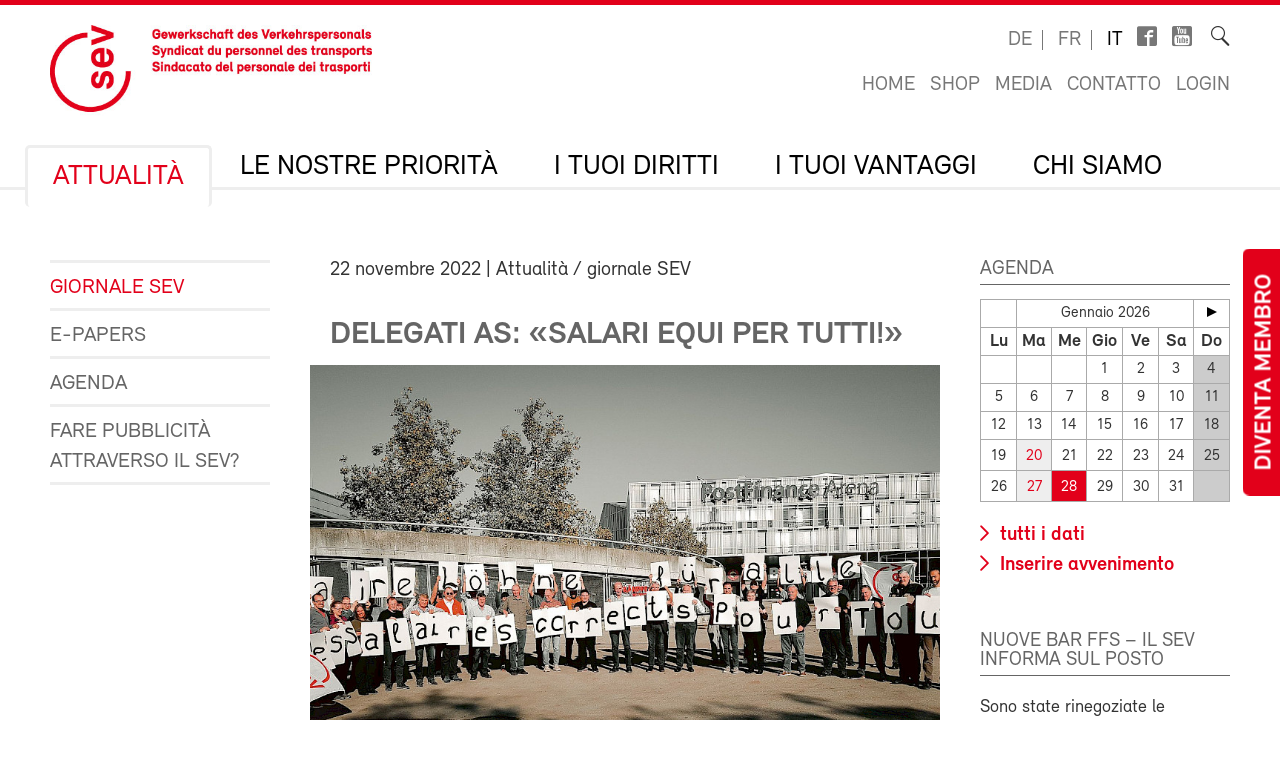

--- FILE ---
content_type: text/html; charset=utf-8
request_url: https://sev-online.ch/it/aktuell/kontakt.sev/2022/salari-equi-per-tutti-202214-206230/
body_size: 11094
content:
<!DOCTYPE html>
<!--[if lt IE 7 ]><html class="ie ie6" lang="en"> <![endif]-->
<!--[if IE 7 ]><html class="ie ie7" lang="en"> <![endif]-->
<!--[if IE 8 ]><html class="ie ie8" lang="en"> <![endif]-->
<!--[if (gte IE 9)|!(IE)]><!--><html lang="it"> <!--<![endif]-->
<head>

	<!-- Basic Page Needs
  ================================================== -->
	<meta charset="utf-8">
	<title>Delegati AS: «Salari equi per tutti!» : SEV-Online</title>


	<meta name="author" content="SEV-Online">

	<meta property="og:site_name" content="SEV-Online"/>
	<meta property="og:title" content="Delegati AS: «Salari equi per tutti!»" />
	<meta property="og:url" content="https://sev-online.ch/it/aktuell/kontakt.sev/2022/salari-equi-per-tutti-202214-206230/" />
		<meta property="og:type" content="article" />
					<meta property="og:image" content="https://sev-online.ch/site/assets/files/323748/208310.0x500.jpg" />
						<meta property="og:description" content="Con l’azione «Salari equi per tutti» i delegati della sottofederazione AS hanno sottolineato le richieste salariali per FFS/FFS Cargo della conferenza CCL del SEV. " />


	<meta name="viewport" content="width=device-width, initial-scale=1">
	<link rel="apple-touch-icon" sizes="180x180" href="/favicons/apple-touch-icon.png">
	<link rel="icon" type="image/png" sizes="32x32" href="/favicons/favicon-32x32.png">
	<link rel="icon" type="image/png" sizes="16x16" href="/favicons/favicon-16x16.png">
	<link rel="manifest" href="/favicons/site.webmanifest">
	<link rel="mask-icon" href="/favicons/safari-pinned-tab.svg" color="#e2001a">
	<link rel="shortcut icon" href="/favicons/favicon.ico">
	<meta name="msapplication-TileColor" content="#e2001a">
	<meta name="msapplication-config" content="/favicons/browserconfig.xml">
	<meta name="theme-color" content="#ffffff">

    <script type="text/javascript">
		        var config = {"debug":false,"lang":"it","urls":{"current_url":"\/it\/aktuell\/kontakt.sev\/2022\/salari-equi-per-tutti-202214-206230\/","current_parent_url":"\/it\/aktuell\/kontakt.sev\/2022\/","current_parent_parent_url":"\/it\/aktuell\/kontakt.sev\/","current_parent_parent_parent_url":"\/it\/aktuell\/","current_parent_parent_parent_parent_url":"\/it\/","current_parent_parent_parent_parent_parent_url":"\/it\/","root":"\/","templates":"\/site\/templates\/","calendar_ajax_url":"\/it\/"}};
    </script>

	<script type="text/javascript" src="//use.typekit.net/fss5wrb.js"></script>
	<script type="text/javascript">try{Typekit.load();}catch(e){}</script>
	<script type="text/javascript" src="/site/templates/js/modernizr.custom.78281.js"></script>

	<!--[if (gte IE 6)&(lte IE 8)]>
	  <script type="text/javascript" src="/site/templates/js/selectivizr/selectivizr-min.js"></script>
	<![endif]-->

	<link rel="stylesheet" type="text/css" href="/site/assets/aiom/css_dd535a18b093ab362245025ac707c69e.css">
	<!-- link type='text/css' rel="stylesheet" href="/site/templates/css/main.min.css" media="all" / -->
	<link type='text/css' rel="stylesheet" href="/site/templates/font/icomoon/style.css" media="all" />
	
	<!-- per template styles -->

	<!--[if (gte IE 6)&(lte IE 8)]>
		<link rel="stylesheet" href="/site/templates/css/ie8.css" media="all">
	<![endif]-->


	<!-- Matomo -->
	<script>
		var _paq = window._paq = window._paq || [];
		_paq.push(['trackPageView']);
		_paq.push(['enableLinkTracking']);
		(function() {
			var u="//statistics.sev-online.ch/matomo/";
			_paq.push(['setTrackerUrl', u+'matomo.php']);
			_paq.push(['setSiteId', '1']);	// matomo website id 1=sev-online.ch
			var d=document, g=d.createElement('script'), s=d.getElementsByTagName('script')[0];
			g.async=true; g.src=u+'matomo.js'; s.parentNode.insertBefore(g,s);
		})();
	</script>
	<!-- End Matomo Code -->

</head>


<body class="page breakpoint-medium" data-mobilemenu="closed">

	<div class="button-mitglied-desktop">
		<a href="/it/deine-vorteile/associarsi/dichiarazione-di-adesione/">Diventa membro</a>
	</div>

	<div class="off-canvas-nav">
		<!-- for mobile nav clones -->
	</div>

	<!-- Inhalt Page Layout
	================================================== -->

	<div class="wrapper">

		<div class="container">

			<div class="block-group cf">

<header class="cf">
	<div class="block cf">
		<!-- sitename: sev-online -->
		<div class="cf">
			<a href="/it/" class="logo">
				<img class="logo-sev logo-mob" src="/site/templates/images/logo-sev-new-mob.jpg" alt="SEV-Online">
				<img class="logo-sev logo-desk" src="/site/templates/images/logo-sev-new.jpg" alt="SEV-Online"/>
			</a>

			<div class="service-bar cf">

				<ul class="languagenav">

					<li><a href='/de/aktuell/kontakt.sev/2022/faire-lhne-fr-alle-202214-206230/'>de</a></li>
					<li><a href='/fr/aktuell/kontakt.sev/2022/des-salaires-quitables-pour-tous-202214-206230/'>fr</a></li>
					<li class="current"><a href='/it/aktuell/kontakt.sev/2022/salari-equi-per-tutti-202214-206230/'>it</a></li>				</ul>
				<ul class="socialbar">
					<li><a href="https://www.facebook.com/pages/SEV-Gewerkschaft-des-Verkehrspersonals/216636771699155" target="_blank" class="icon-facebook2"></a></li>
					<li><a href="http://www.youtube.com/user/Verkehrsgewerkschaft" target="_blank" class="icon-youtube_box"></a></li>
					
                    
				</ul>

				<form action="/it/ricerca/" class="searchform">
					<label for="sitesearch">Ricerca</label><input type="search" class="searchinput hidden" id="sitesearch" name="q" placeholder="" value=""/>
					<button type="submit" class="searchbutton hidden"><i class="icon-search_thin"></i></button>
					<span class="searchicon"><i class="icon-search_thin"></i></span>
				</form>

				<ul class="metanav">
					<li><a href="/it/">Home</a></li>

					<li><a href="/it/deine-vorteile/shop/">Shop</a></li>
					<li><a href="/it/media/">Media</a></li>
					<li><a href="/it/contatto/">Contatto</a></li>


					<li><a href='/it/members/login/323748'>Login</a></li>				</ul>

			</div>
		</div>

		<div class="navigation-container cf">
			<ul class="navigation cf">
				<li class="mobile"><a class="btn-mobile-menu" href="#"> Menu</a></li>


	<li class="has_children"><a href='/it/aktuell/'>Attualità</a>
		<ul class='cf'>
			<li><a href='/it/aktuell/kontakt.sev/'>Giornale SEV</a></li>
			<li><a href='/it/aktuell/epapers/'>e-Papers</a></li>
			<li><a href='/it/aktuell/agenda/'>Agenda</a></li>
			<li><a href='/it/aktuell/fare-pubblicita-al-sev/'>Fare pubblicità attraverso il SEV?</a></li>
		</ul>
		</li>
	<li class="has_children"><a href='/it/i-nostre-priorita/'>Le nostre priorità</a>
		<ul class='cf'>
			<li class="has_children"><a href='/it/i-nostre-priorita/sindacato/'>Politica contrattuale e sindacale</a>
				<ul class='cf'>
					<li class="has_children"><a href='/it/i-nostre-priorita/sindacato/ffs/'>SBB</a>
						<ul class='cf'>
							<li><a href='/it/i-nostre-priorita/sindacato/ffs/ccl-cff/'>Contratto collettivo di lavoro FFS</a></li>
							<li><a href='/it/i-nostre-priorita/sindacato/ffs/regolamentazioni-specifiche-settoriali-sulla-durata-del-lavoro-bar/'>Regolamentazioni specifiche settoriali sulla durata del lavoro BAR</a></li>
							<li><a href='/it/i-nostre-priorita/sindacato/ffs/trattative-salariali-ffs/'>Trattative salariali FFS</a></li>
							<li><a href='/it/i-nostre-priorita/sindacato/ffs/nuovo-sistema-salariale/'>Nuovo sistema salariale</a></li>
							<li><a href='/it/i-nostre-priorita/sindacato/ffs/le-tue-persone-di-contatto/'>Le tue persone di contatto</a></li>
						</ul>
						</li>
					<li class="has_children"><a href='/it/i-nostre-priorita/sindacato/bls/'>BLS</a>
						<ul class='cf'>
							<li><a href='/it/i-nostre-priorita/sindacato/bls/informazioni-importanti/'>Informazioni importanti</a></li>
							<li><a href='/it/i-nostre-priorita/sindacato/bls/lohnverhandlungen-wie-funktioniert-das/'>Trattative salariali alla BLS: come funziona in pratica?</a></li>
							<li><a href='/it/i-nostre-priorita/sindacato/bls/le-tue-persone-di-contatto/'>Le tue persone di contatto</a></li>
						</ul>
						</li>
				</ul>
				</li>
			<li class="has_children"><a href='/it/i-nostre-priorita/gesundheit-und-sicherheit-am-arbeitsplatz/'>Protezione della salute e della sicurezza al lavoro</a>
				<ul class='cf'>
					<li class="has_children"><a href='/it/i-nostre-priorita/gesundheit-und-sicherheit-am-arbeitsplatz/legge-sulla-durata-del-lavoro-ldl/'>LEGGE SULLA DURATA DEL LAVORO LDL</a>
						<ul class='cf'>
							<li><a href='/it/i-nostre-priorita/gesundheit-und-sicherheit-am-arbeitsplatz/legge-sulla-durata-del-lavoro-ldl/wie-gut-kennst-du-das-arbeitszeitgesetz-azg/'>Quiz sulla LDL</a></li>
						</ul>
						</li>
					<li><a href='/it/i-nostre-priorita/gesundheit-und-sicherheit-am-arbeitsplatz/testo-di-orientamento-protezione-della-salute-e-della-sicurezza-al-lavoro/'>Testo di orientamento Protezione della salute e della sicurezza al lavoro (2025)</a></li>
					<li class="has_children"><a href='/it/i-nostre-priorita/gesundheit-und-sicherheit-am-arbeitsplatz/contro-la-violenza-e-i-comportamenti-aggressivi/'>Contro la violenza e i comportamenti aggressivi</a>
						<ul class='cf'>
							<li><a href='/it/i-nostre-priorita/gesundheit-und-sicherheit-am-arbeitsplatz/contro-la-violenza-e-i-comportamenti-aggressivi/cosa-fare-in-caso-di-aggressioni/'>Cosa fare in caso di aggressioni?</a></li>
						</ul>
						</li>
				</ul>
				</li>
			<li><a href='/it/i-nostre-priorita/sozialpolitik/'>Politica sociale</a></li>
			<li class="has_children"><a href='/it/i-nostre-priorita/verkehrspolitik/'>Politica dei trasporti e clima</a>
				<ul class='cf'>
					<li class="has_children"><a href='/it/i-nostre-priorita/verkehrspolitik/politica-europea-dei-trasporti/'>Politica europea dei trasporti</a>
						<ul class='cf'>
							<li><a href='/it/i-nostre-priorita/verkehrspolitik/politica-europea-dei-trasporti/incontro-quadrangolare/'>Incontro quadrangolare</a></li>
						</ul>
						</li>
				</ul>
				</li>
			<li><a href='/it/i-nostre-priorita/digitalisierung/'>Digitalizzazione</a></li>
		</ul>
		</li>
	<li class="has_children"><a href='/it/i-tuoi-diritti/'>I tuoi diritti</a>
		<ul class='cf'>
			<li><a href='/it/i-tuoi-diritti/ccl/'>Il tuo CCL</a></li>
			<li><a href='/it/i-tuoi-diritti/berufsrechtsschutz.php/'>Assistenza giuridica professionale e consulenza giuridica</a></li>
			<li><a href='/it/i-tuoi-diritti/privatrechtsschutz.php/'>Protezione giuridica privata e in materia di circolazione</a></li>
			<li><a href='/it/i-tuoi-diritti/link_zum_recht/'>Colpi di diritto</a></li>
		</ul>
		</li>
	<li class="has_children"><a href='/it/deine-vorteile/'>I tuoi vantaggi</a>
		<ul class='cf'>
			<li class="has_children"><a href='/it/deine-vorteile/associarsi/'>Aderire al SEV</a>
				<ul class='cf'>
					<li><a href='/it/deine-vorteile/associarsi/contributi/'>Contributi dei membri</a></li>
				</ul>
				</li>
			<li><a href='/it/deine-vorteile/assistenza-giuridica-professionale/'>Assistenza giuridica professionale</a></li>
			<li><a href='/it/deine-vorteile/protezione-giuridica-privata-e-in-materia-di-circolazione/'>Protezione giuridica privata e in materia di circolazione</a></li>
			<li class="has_children"><a href='/it/deine-vorteile/formazione/'>Formazione</a>
				<ul class='cf'>
					<li><a href='/it/deine-vorteile/formazione/bildungskurse.php/'>Corsi di formazione</a></li>
					<li class="has_children"><a href='/it/deine-vorteile/formazione/movendo.php/'>Movendo</a>
						<ul class='cf'>
							<li><a href='/it/deine-vorteile/formazione/movendo.php/associazione-di-sostegno-della-scuola-sindacale-svizzera/'>Associazione di sostegno della Scuola Sindacale Svizzera</a></li>
						</ul>
						</li>
				</ul>
				</li>
			<li class="has_children"><a href='/it/deine-vorteile/reka.php/'>Valuta Reka</a>
				<ul class='cf'>
					<li><a href='/it/deine-vorteile/reka.php/reka-card-faq/'>Reka-Card FAQ</a></li>
				</ul>
				</li>
			<li class="has_children"><a href='/it/deine-vorteile/ferien/'>Vacanze</a>
				<ul class='cf'>
					<li><a href='/it/deine-vorteile/ferien/hotelcard/'>HotelCard</a></li>
					<li><a href='/it/deine-vorteile/ferien/brenscino.php/'>Brenscino</a></li>
					<li><a href='/it/deine-vorteile/ferien/gew/'>GEW - hotel, case e appartamenti per le vacanze</a></li>
					<li><a href='/it/deine-vorteile/ferien/interhome/'>Interhome - case e appartamenti per vacanze</a></li>
					<li><a href='/it/deine-vorteile/ferien/wohnungen_fsg.php/'>Cooperativa delle case di vacanza e di sci FSG</a></li>
					<li><a href='/it/deine-vorteile/ferien/weitere_angebote.php/'>Ulteriori proposte di vacanza</a></li>
				</ul>
				</li>
			<li class="has_children"><a href='/it/deine-vorteile/assicurazioni/'>Assicurazioni</a>
				<ul class='cf'>
					<li class="has_children"><a href='/it/deine-vorteile/assicurazioni/kalender.php/'>Assicurazioni infortunio dell’agenda</a>
						<ul class='cf'>
							<li><a href='/it/deine-vorteile/assicurazioni/kalender.php/haeufige-fragen-und-antworten/'>Domande e risposte più frequenti</a></li>
						</ul>
						</li>
					<li><a href='/it/deine-vorteile/assicurazioni/vorsorge.php/'>Previdenza privata</a></li>
					<li><a href='/it/deine-vorteile/assicurazioni/krankenversicherung.php/'>Assicurazioni malattia</a></li>
					<li><a href='/it/deine-vorteile/assicurazioni/auto.php/'>Assicurazione di veicoli a motore</a></li>
					<li><a href='/it/deine-vorteile/assicurazioni/privatkunden.php/'>Assicurazione clienti privati</a></li>
				</ul>
				</li>
			<li><a href='/it/deine-vorteile/prestazioni-finanziarie-del-sev/'>Prestazioni finanziarie del SEV</a></li>
			<li><a href='/it/deine-vorteile/banca-cler/'>Banca Cler</a></li>
			<li><a href='/it/deine-vorteile/weitere-verguenstigungen/'>Altre prestazioni</a></li>
			<li><a href='/it/deine-vorteile/shop/'>Shop</a></li>
			<li><a href='/it/deine-vorteile/downloads/'>Downloads</a></li>
			<li class="has_children"><a href='/it/deine-vorteile/test/'>Informazioni e materiale per le sotto federazioni e le sezioni</a>
				<ul class='cf'>
					<li><a href='/it/deine-vorteile/test/commanda-di-materiale-sev/' class= "icon-lock">Ordine di materiale SEV</a></li>
					<li class="has_children"><a href='/it/deine-vorteile/test/reclutamento/'>Reclutamento</a>
						<ul class='cf'>
							<li><a href='/it/deine-vorteile/test/reclutamento/buoni-motivi-per-aderire-al-sev/'>Buoni motivi per aderire al SEV</a></li>
							<li><a href='/it/deine-vorteile/test/reclutamento/consigli-per-il-colloquio-di-reclutamento/'>Consigli per il colloquio di reclutamento</a></li>
						</ul>
						</li>
					<li><a href='/it/deine-vorteile/test/stampati-per-lauto-stampa-certificati-modulo-di-adesione-ecc/'>Stampati per l'auto-stampa (certificati, modulo di adesione, ecc.)</a></li>
				</ul>
				</li>
		</ul>
		</li>
	<li class="has_children"><a href='/it/il-sev/'>Chi siamo</a>
		<ul class='cf'>
			<li class="has_children"><a href='/it/il-sev/wer_sind_wir/'>Chi siamo?</a>
				<ul class='cf'>
					<li><a href='/it/il-sev/wer_sind_wir/leitbild/'>Carta d’identità del SEV</a></li>
					<li><a href='/it/il-sev/wer_sind_wir/organizzazione/'>Organizzazione</a></li>
					<li><a href='/it/il-sev/wer_sind_wir/percorso-per-il-segretariato-centrale-sev/'>Percorso per il segretariato centrale SEV</a></li>
				</ul>
				</li>
			<li class="has_children"><a href='/it/il-sev/kongress/'>Congresso</a>
				<ul class='cf'>
					<li class="has_children"><a href='/it/il-sev/kongress/kongress-2025/'>Congresso 2025</a>
						<ul class='cf'>
							<li><a href='/it/il-sev/kongress/kongress-2025/anfahrt-zum-kursaal-bern-wichtige-information/'>Accesso al Kursaal di Berna: Informazione importante</a></li>
							<li><a href='/it/il-sev/kongress/kongress-2025/classatore-digitale-del-congresso-2025/' class= "icon-lock">Classatore digitale del congresso 2025</a></li>
							<li><a href='/it/il-sev/kongress/kongress-2025/giornale-del-congresso-2025/'>Giornale del Congresso 2025</a></li>
							<li><a href='/it/il-sev/kongress/kongress-2025/fotos-und-videos/'>Immagini e video Congresso 2025</a></li>
							<li><a href='/it/il-sev/kongress/kongress-2025/testi-di-orientamento-2025-2029-testi-integrali/'>Testi di orientamento 2025–2029 (testi integrali)</a></li>
						</ul>
						</li>
					<li class="has_children"><a href='/it/il-sev/kongress/kongress-2022/'>Congresso 2022</a>
						<ul class='cf'>
							<li><a href='/it/il-sev/kongress/kongress-2022/positionspapiere-2022-2024/'>Testi di orientamento 2022-2024</a></li>
							<li><a href='/it/il-sev/kongress/kongress-2022/kongressbeschluesse-2022/'>Risoluzioni dell’81° congresso ordinario SEV del 27 ottobre 2022</a></li>
							<li><a href='/it/il-sev/kongress/kongress-2022/fotos/'>Immagini e video</a></li>
							<li><a href='/it/il-sev/kongress/kongress-2022/digitaler-kongressordner-2022/' class= "icon-lock">Classatore digitale del congresso 2022</a></li>
						</ul>
						</li>
					<li class="has_children"><a href='/it/il-sev/kongress/congresso-2019/'>Congresso 2019</a>
						<ul class='cf'>
							<li><a href='/it/il-sev/kongress/congresso-2019/congresso-digitale/' class= "icon-lock">Classatore digitale del congresso 2019</a></li>
							<li><a href='/it/il-sev/kongress/congresso-2019/immagini/'>Immagini</a></li>
							<li><a href='/it/il-sev/kongress/congresso-2019/positionspapiere/'>Testi di orientamento 2019–2021</a></li>
							<li><a href='/it/il-sev/kongress/congresso-2019/resoluzioni/'>Risoluzioni</a></li>
						</ul>
						</li>
					<li class="has_children"><a href='/it/il-sev/kongress/congresso-2017/'>Congresso 2017</a>
						<ul class='cf'>
							<li><a href='/it/il-sev/kongress/congresso-2017/nuove-proposte-al-congresso/'>Nuove proposte al congresso</a></li>
							<li><a href='/it/il-sev/kongress/congresso-2017/testi-di-orientamento/'>Testi di orientamento</a></li>
							<li><a href='/it/il-sev/kongress/congresso-2017/foto/'>Foto 1° giorno del congresso</a></li>
							<li><a href='/it/il-sev/kongress/congresso-2017/foto-secondo-giorno/'>Foto secondo giorno</a></li>
							<li><a href='/it/il-sev/kongress/congresso-2017/impressioni-dal-banchetto/'>Impressioni dal banchetto</a></li>
							<li><a href='/it/il-sev/kongress/congresso-2017/per-un-servizio-pubblico-dal-volto-umano-provvedimenti-di-formazione-tempestivi-per-il-personale/'>Per un servizio pubblico dal volto umano – Provvedimenti di formazione tempestivi per il personale</a></li>
							<li><a href='/it/il-sev/kongress/congresso-2017/contro-la-concorrenza-assurda/'>Contro la concorrenza assurda</a></li>
							<li><a href='/it/il-sev/kongress/congresso-2017/digitalizzazione-della-mobilita/'>Digitalizzazione della mobilità</a></li>
							<li><a href='/it/il-sev/kongress/congresso-2017/contro-il-peggioramento-dei-condizioni-dimpiego-nella-navigazione/'>Contro il peggioramento dei condizioni d'impiego nella navigazione</a></li>
							<li><a href='/it/il-sev/kongress/congresso-2017/migliori-prospettive-per-i-giovani/'>Migliori prospettive per i giovani</a></li>
						</ul>
						</li>
				</ul>
				</li>
			<li><a href='/it/il-sev/comitato-sev/'>Comitato SEV</a></li>
			<li><a href='/it/il-sev/la-commissione-direttiva/'>La direzione sindacale</a></li>
			<li class="has_children"><a href='/it/il-sev/segretariati-regionali/'>Segretariati SEV</a>
				<ul class='cf'>
					<li><a href='/it/il-sev/segretariati-regionali/segretariato-centrale/'>Segretariato centrale SEV a Berna</a></li>
					<li><a href='/it/il-sev/segretariati-regionali/zurigo/'>Zurigo</a></li>
					<li><a href='/it/il-sev/segretariati-regionali/losanna/'>Losanna</a></li>
					<li><a href='/it/il-sev/segretariati-regionali/bellinzona/'>Bellinzona</a></li>
					<li><a href='/it/il-sev/segretariati-regionali/ginevra/'>Ginevra</a></li>
					<li><a href='/it/il-sev/segretariati-regionali/coira/'>Coira</a></li>
					<li><a href='/it/il-sev/segretariati-regionali/san-gallo/'>San Gallo</a></li>
					<li><a href='/it/il-sev/segretariati-regionali/olten/'>Olten</a></li>
				</ul>
				</li>
			<li><a href='/it/il-sev/sottofederazioni/'>Sottofederazioni</a></li>
			<li><a href='/it/il-sev/sezioni/'>Sezioni</a></li>
			<li class="has_children"><a href='/it/il-sev/donne/'>Donne</a>
				<ul class='cf'>
					<li><a href='/it/il-sev/donne/schwerpunkte.php/'>Compiti</a></li>
					<li><a href='/it/il-sev/donne/aktivitaeten.php/'>Cosa facciamo?</a></li>
					<li><a href='/it/il-sev/donne/frauenkommission.php/'>Chi siamo: strutture</a></li>
					<li><a href='/it/il-sev/donne/bildungstagung.php/'>Giornata di formazione per le donne</a></li>
					<li><a href='/it/il-sev/donne/parita/'>Donne – partecipate!</a></li>
					<li><a href='/it/il-sev/donne/4-laender-treffen.php/'>Incontro dei 4 paesi</a></li>
					<li><a href='/it/il-sev/donne/sciopero-femminista/'>Sciopero femminista</a></li>
					<li><a href='/it/il-sev/donne/links.php/'>Link</a></li>
				</ul>
				</li>
			<li class="has_children"><a href='/it/il-sev/giovani/'>Giovani</a>
				<ul class='cf'>
					<li><a href='/it/il-sev/giovani/jugendkommission/'>Commissione gioventù</a></li>
					<li><a href='/it/il-sev/giovani/programma-annuale-2026/'>Programma annuale 2026</a></li>
					<li><a href='/it/il-sev/giovani/giornata-della-gioventu-sev/'>Giornata di formazione Gioventù 2026: Mangiare sano durante il lavoro a turni</a></li>
					<li><a href='/it/il-sev/giovani/jugendurlaub/'>Congedo giovanile</a></li>
				</ul>
				</li>
			<li class="has_children"><a href='/it/il-sev/immigrati/'>Migrazione</a>
				<ul class='cf'>
					<li><a href='/it/il-sev/immigrati/giornata-della-migrazione/'>Giornata Migrazione 2026: lavoro di cura e discorso d’odio</a></li>
				</ul>
				</li>
			<li><a href='/it/il-sev/sev-gata/'>SEV-GATA</a></li>
			<li><a href='/it/il-sev/jobs/'>Jobs</a></li>
			<li><a href='/it/il-sev/apprendistato/'>Apprendistato</a></li>
			<li><a href='/it/il-sev/pubblicazioni-sev/'>Pubblicazioni SEV</a></li>
		</ul>
		</li>
			</ul>
		</div>
	</div>
</header>

<div class="button-mitglied-mobile">
	<a href="/it/deine-vorteile/associarsi/dichiarazione-di-adesione/">Diventa membro</a>
</div>



<div class="breadcrumb-container block cf">
    <ul class="breadcrumb">
        <li><a href='/it/'>SEV-Online</a></li><li><a href='/it/aktuell/'>Attualità</a></li><li><a href='/it/aktuell/kontakt.sev/'>Giornale SEV</a></li><li><a href='/it/aktuell/kontakt.sev/2022/'>2022</a></li>    </ul>
</div>


				<div class="main-content">
					<div class="side-subnav block cf">

						<nav>
							<ul class="page-navigation">
								<li>
									<a href='/it/aktuell/kontakt.sev/' class="active">Giornale SEV</a>
								</li>
								<li>
									<a href='/it/aktuell/epapers/'>e-Papers</a>
								</li>
								<li>
									<a href='/it/aktuell/agenda/'>Agenda</a>
								</li>
								<li>
									<a href='/it/aktuell/fare-pubblicita-al-sev/'>Fare pubblicità attraverso il SEV?</a>
								</li>
							</ul>
						</nav>					</div>

					<div class="content block cf">


					


						<article><p class="meta"><time>22 novembre 2022</time> | Attualità / giornale SEV</p><h1>Delegati AS: «Salari equi per tutti!»</h1><figure class='full cf'><img src='/site/assets/files/323748/208310.850x510.jpg'/><figcaption>I delegati AS hanno espresso alla direzione delle FFS la loro volontà di lottare per ottenere salari equi per tutti.</figcaption></figure><p class='lead'>Con l’azione «Salari equi per tutti» i delegati della sottofederazione AS hanno sottolineato le richieste salariali per FFS/FFS Cargo della conferenza CCL del SEV. </p><p>«Il vostro CEO Vincent Ducrot è simpatico e sa illustrare bene i problemi finanziari delle FFS», ha dichiarato la vicepresidente del SEV Valérie Solano ai delegati AS il 26 ottobre alla Curlinghalle di Berna. «Ma è necessario un adeguamento al rincaro per far fronte all’aumento del costo della vita».</p>
<p>Per rendere più attrattive le professioni delle FFS e contrastare la penuria di lavoratori qualificati che riguarda praticamente tutti i settori del Gruppo e che aumenterà con i numerosi pensionamenti futuri, è assolutamente necessario un aumento dei salari reali. «Il personale deve mobilitarsi per ottenere di più», ha aggiunto Solano. I delegati hanno formulato uno slogan, hanno preparato una dimostrazione e sono usciti all’aperto inviando un messaggio chiaro alla direzione delle FFS.</p>
<p>Tra le informazioni provenienti dal settore e dalle sezioni c’era anche l’avvertimento che il nuovo sistema salariale aumenterebbe la possibilità di tagliare i salari nelle promozioni. I membri dovrebbero quindi consultare l’intranet e informarsi sulla loro classificazione nella fascia salariale e sul loro avanzamento salariale. Ad eventuali domande risponderanno la Commissione del personale e Patrick Kummer del team salari del SEV.</p>
<p>Il settore del traffico viaggiatori è preoccupato per le continue chiusure degli sportelli, sebbene le FFS abbiano deciso di sospendere questo processo per 18 mesi. Il settore delle infrastrutture è intervenuto contro il fatto che gli aspiranti responsabili circolazione treni sono costretti a rimborsare migliaia di franchi di costi di formazione se non superano l’esame. «Ciò non aiuta a reclutare nuove persone», afferma il presidente centrale Peter Käppler.</p>
<p>Durante l’assemblea dei delegati è stato dedicato molto tempo alla preparazione del Congresso, alla presentazione del candidato alla presidenza Matthias Hartwich e al congedo a Giorgio Tuti, oltre ai meritati ringraziamenti rivolti al presidente DV uscente Rolf Feier. Alla conferenza CCL FFS/FFS Cargo sono stati eletti Hanspeter Roos, Rita Blatecki e Reto Vogel. Il contributo alla sottofederazione rimane di sette franchi e il budget 2023 resta all’interno del quadro precedente, come proposto da. Viviane Mumenthaler, cassiera centrale, e accettato senza voti contrari. Per alleggerire il comitato della sezione AS di Berna, dalla fine dell’anno Viviane si occuperà inoltre della cassa della sezione. Andrea Pace ha presentato le attività promozionali e ha chiesto a tutti di contribuire.</p><p>Markus Fischer<br><noscript data-emo="zmsl8E.eZo4DSGA_SEOPyYur6YFu6QTY852o8mRQIE2eVDuPSYv_SY1d0hlDzYur6YFu6QTY852o8mRQIE2eVDuPSYv_SY1d0hltbhsM"></noscript></p><p class='cf'></p>
<div class="social-media-bar">
    <p>Condividi la pagina:</p>
<ul class='MarkupSocialShareButtons cf'><li class='mssb-item mssb-facebook mssb-popup'>
                            <a target='_blank' title='facebook' href='https://www.facebook.com/sharer/sharer.php?u=https%3A%2F%2Fsev-online.ch%2Fit%2Faktuell%2Fkontakt.sev%2F2022%2Fsalari-equi-per-tutti-202214-206230%2F'><i class="icon-facebook"></i></a>
                        </li><li class='mssb-item mssb-twitter mssb-popup'>
                            <a target='_blank' title='twitter' href='https://twitter.com/intent/tweet?url=https%3A%2F%2Fsev-online.ch%2Fit%2Faktuell%2Fkontakt.sev%2F2022%2Fsalari-equi-per-tutti-202214-206230%2F&text=%C2%ABIl%20vostro%20CEO%20Vincent%20Ducrot%20%C3%A8%20simpatico%20e%20sa%20illustrare%20bene%20i%20problemi%20finanziari%20delle%20FFS%C2%BB%2C%E2%80%A6&hashtags='><i class="icon-twitterX"></i></a>
                        </li><li class='mssb-item mssb-linkedin mssb-popup'>
                            <a target='_blank' title='linkedin' href='http://www.linkedin.com/shareArticle?mini=true&url=https%3A%2F%2Fsev-online.ch%2Fit%2Faktuell%2Fkontakt.sev%2F2022%2Fsalari-equi-per-tutti-202214-206230%2F&title=Delegati%20AS%3A%20%C2%ABSalari%20equi%20per%20tutti%21%C2%BB&summary=%C2%ABIl%20vostro%20CEO%20Vincent%20Ducrot%20%C3%A8%20simpatico%20e%20sa%20illustrare%20bene%20i%20problemi%20finanziari%20delle%20FFS%C2%BB%2C%E2%80%A6&source='><i class="icon-linkedin2"></i></a>
                        </li><li class='mssb-item mssb-email'>
                            <a title='email' href='mailto:?subject=Delegati%20AS%3A%20%C2%ABSalari%20equi%20per%20tutti%21%C2%BB&body=%0A%0Ahttps%3A%2F%2Fsev-online.ch%2Fit%2Faktuell%2Fkontakt.sev%2F2022%2Fsalari-equi-per-tutti-202214-206230%2F%0A%0A%C2%ABIl%20vostro%20CEO%20Vincent%20Ducrot%20%C3%A8%20simpatico%20e%20sa%20illustrare%20bene%20i%20problemi%20finanziari%20delle%20FFS%C2%BB%2C%E2%80%A6'><i class="icon-mail"></i></a>
                        </li></ul>
</div></article>
					


    <div class="comments">

    
            <div class='comments-form-box'>
            <div id='CommentForm' class='CommentForm_new'><form id='CommentForm_form' class='CommentForm  CommentFormNormal' action='./#CommentForm' method='post'><p class='CommentFormCite CommentForm_cite'><label for='CommentForm_cite'>Name</label><input type='text' name='cite' class='required' required='required' id='CommentForm_cite' value='' maxlength='128' /></p><p class='CommentFormEmail CommentForm_email'><label for='CommentForm_email'>E-Mail</label><input type='text' name='email' class='required email' required='required' id='CommentForm_email' value='' maxlength='255' /></p><p class='CommentFormText CommentForm_text'><label for='CommentForm_text'>Commenti</label><textarea name='text' class='required' required='required' id='CommentForm_text' rows='5' cols='50'></textarea></p><p class='CommentFormSubmit CommentForm_submit'><button type='submit' name='CommentForm_submit' id='CommentForm_submit' class='' value='1'>inviare</button><input type='hidden' name='page_id' value='323748' /></p></form></div><!--/CommentForm-->        </div>
    
        </div>




					</div>

					<div class="sidebar block cf">

						
						
						
						
						<section class='widget'>

    <header>
        <h3>Agenda</h3>
    </header>

    <article class='cf'>
        <div id="calendarbox" data-lang='it' data-categories=''>
            <!-- ajax content -->
        </div>

        <ul class='linklist'>
            <li>
                <a class='fl' href='/it/aktuell/agenda/'>
                    tutti i dati                </a>
            </li>
            <li>
                <a class='fr' href='/it/annunciateci-un-avvenimento/'>
                    Inserire avvenimento                </a>
            </li>
        </ul>

    </article>

</section>

<script>
// load calendar script that will load our calendar via ajax
//$.getScript( config.urls.templates + "js/calendar/jquery.calendar.0.1.js" );
</script><section class="widget">

    <header>
        <h3>Nuove BAR FFS – il SEV informa sul posto</h3>
    </header>


    <article class='cf'>


    <p>Sono state rinegoziate le regolamentazioni specifiche settoriali sulla durata del lavoro (BAR) per il personale dell’assistenza clienti, della condotta dei treni (personale di locomotiva) e dei settori cleaning e manovra della Produzione ferroviaria di FFS Viaggiatori. II Sindacato SEV organizza nelle prossime settimane a livello svizzero degli incontri, durante i quali coloro che hanno preso parte alle trattative presenteranno il risultato della negoziazione. L'incontro in Ticino si terrà&nbsp;<strong>il </strong><a href="https://sev-online.ch/it/aktuell/agenda/25-2-2026" target="_blank">25 febbraio</a> <strong>alla Casa del Popolo di Bellinzona.&nbsp;Sono previste 3 finestre temporali, con inizio rispettivamente alle 10, alle 14 e 30 e alle 17.</strong>&nbsp; Altri eventi informativi finora noti (con link sull'agenda web):</p>

<ul>
	<li><a href="https://sev-online.ch/it/aktuell/agenda/3-2-2026" target="_blank">3 febbraio</a>, Berna</li>
	<li><a href="https://sev-online.ch/it/aktuell/agenda/6-2-2026" target="_blank">6 febbraio</a>, San Gallo</li>
	<li><a href="https://sev-online.ch/it/aktuell/agenda/11-2-2026">11 febbraio</a>, Romanshorn</li>
	<li><a href="https://sev-online.ch/it/aktuell/agenda/19-2-2026" target="_blank">19 febbraio</a>, Basilea</li>
	<li><a href="https://sev-online.ch/it/aktuell/agenda/20-2-2026" target="_blank">20 febbraio</a>, Goldau: Conferenza Clean anche su altri temi per il personale addetto alle pulizie&nbsp;(è necessaria la registrazione tramite il link nell’agenda su sev-online.ch)</li>
	<li>5 marzo, Ginevra</li>
	<li><a href="https://sev-online.ch/it/aktuell/agenda/16-3-2026" target="_blank">16 marzo</a>, Lucerna</li>
	<li>18 marzo, Zurigo, HB</li>
	<li>20 marzo, Losanna</li>
	<li>30 marzo, Biel-Bienne.</li>
</ul>




<ul class='linklist'>
	<li><a target="_blank" href="https://sev-online.ch/it/i-nostre-priorita/sindacato/ffs/regolamentazioni-specifiche-settoriali-sulla-durata-del-lavoro-bar/">Maggiori informazioni sugli eventi e sulle BAR</a></li>
</ul>
    </article>

</section><!-- widget box-->
<section class="widget">

    <div class="content-banner bg-stripes-red widget-banner cf">

        <h5><span></span></h5>

        <h3><span>Formazione 2026 - Iscriviti adesso!</span></h3>

        <p></p>

        <span class="button-cross fr">
            <a href="/it/downloads/pdf_it/2026/programma-di-formazione-2026.pdf" class="arrow arrow-e big white">Programma di formazione 2026</a>
        </span>

    </div>
    
</section><section class="widget">

    <header>
        <h3>Giornate SEV 2026</h3>
    </header>


    <article class='cf'>

<img src='/site/assets/files/341834/cargotagung_2026_it.600x0.jpg' alt=''/>
    <p><a href="https://sev-online.ch/it/aktuell/giornata-del-trasporto-merci/">Giornata del trasporto merci&nbsp;destinata ai macchinisti</a><br>
20 maggio 2026 Berna</p>

<p><a href="https://sev-online.ch/it/il-sev/immigrati/giornata-della-migrazione/">Giornata di formazione Migrazione: lavoro di cura e discorso d’odio</a><br>
23 settembre 2026, Olten</p>

<p><a href="https://sev-online.ch/it/il-sev/donne/bildungstagung.php/">Giornata di formazione per le donne:&nbsp;La forza di essere una donna</a><br>
6 novembre 2026 Berna</p>

<p><a href="https://sev-online.ch/it/il-sev/giovani/giornata-della-gioventu-sev/">Giornata di formazione Gioventù: Mangiare sano durante il lavoro a turni</a><br>
27 novembre 2026 Berna</p>





    </article>

</section><section class="widget">

    <header>
        <h3>Studio sulle condizioni di lavoro degli autisti di autobus</h3>
    </header>


    <article class='cf'>

<img src='/site/assets/files/341294/24_07_trapheac_flyer_a5_it_def.600x0.jpg' alt=''/>
    




<ul class='linklist'>
	<li><a target="_blank" href="https://trapheac.ch/it">Link allo studio</a></li>
</ul>
    </article>

</section><section class="widget">

    <header>
        <h3>Quiz SEV</h3>
    </header>


    <article class='cf'>


    


<ul class='linklist'><li><a href='/it/aktuell/quiz/'>Risposte tra le righe</a></li></ul>


    </article>

</section><section class="widget infobox bg-gray">

    <header>
        <h3>Dichiarazione di adesione</h3>
    </header>


    <article class='cf'>


    


<ul class='linklist'><li><a href='/it/deine-vorteile/associarsi/dichiarazione-di-adesione/'>Aderisci subito al SEV!</a></li></ul>


    </article>

</section><section class="widget infobox bg-blue">

    <header>
        <h3>Domanda di assistenza giuridica professionale</h3>
    </header>


    <article class='cf'>


    <p><a href="https://sev-online.ch/it/il-sev/segretariati-regionali/segretariato-centrale/#recht">I dati di contatto e la procedura attuale per la tutela giuridica professionale sono disponibili a questo link.</a></p>





    </article>

</section><section class="widget">

    <header>
        <h3>Il SEV si presenta</h3>
    </header>


    <article class='cf'>


    <div class='TextformatterVideoEmbed' style='position:relative;margin:1em 0;padding-bottom:56.25%;height:0;overflow:hidden;'><iframe style='position:absolute;top:0;left:0;width:100%;height:100%;' width="1280" height="720" src="https://www.youtube-nocookie.com/embed/Rm73cy9f4Cg?feature=oembed" frameborder="0" allow="accelerometer; autoplay; clipboard-write; encrypted-media; gyroscope; picture-in-picture; web-share" referrerpolicy="strict-origin-when-cross-origin" allowfullscreen title="Il SEV si presenta..."></iframe></div>





    </article>

</section><section class="widget epaper">

    <header>
        <h3>e-paper</h3>
    </header>


    <article class='cf'>


    
	
    <a href='/site/assets/files/354344/01-26_sev_it.pdf' target='_blank'>
        <img src='/site/assets/files/354344/01-26_sev_it.380x0.jpg' alt=''/>
    </a>
	<ul class="linklist">
		<li><a href="/site/assets/files/354344/01-26_sev_it.pdf" target="_blank">SEV N°01/2026</a></li>
		<li><a href="/it/aktuell/epapers/">Archivio ePaper</a></li>
	</ul>

    </article>

</section><section class="widget">

    <header>
        <h3>Newsletter giornale SEV</h3>
    </header>


    <article class='cf'>


    <h2>Abbonatevi alla newsletter del giornale SEV</h2>


<ul class='linklist'><li><a href='/it/iscriviti-newsletter/'>Iscriviti alla newsletter del giornale SEV</a></li></ul>


    </article>

</section><section class="widget">

    <header>
        <h3>Giornale SEV</h3>
    </header>


    <article class='cf'>


    
<ul class='linklist'><li><a href='/it/downloads/pdf_it/2026/pianificazione-e-scadenze-2026-giornale-sev.pdf' target='_blank'>Pianificazione e scadenze 2026 - Giornale SEV</a></li></ul>



<ul class='linklist'>
	<li><a target="_blank" href="https://sev-online.ch/it/aktuell/fare-pubblicita-al-sev/">Pubblicità: SEV Giornale/newsletter</a></li>
</ul>
    </article>

</section>
						
					</div><!-- end sidebar  -->

				</div>
<footer class="block cf">

		<div class="box-gray block-group">

<div class='item block sev-footer'><h5 class='half-bottom'>SEV</h5><ul>
<li><a href="/it/deine-vorteile/associarsi/dichiarazione-di-adesione/">Aderire al SEV</a></li>
<li><a href="/it/deine-vorteile/">I tuoi vantaggi</a></li>
<li><a href="/it/il-sev/">Il SEV</a></li>
<li><a href="/it/il-sev/wer_sind_wir/leitbild/">Carta SEV</a></li>
<li><a href="/it/il-sev/segretariati-regionali/">Segretariati regionali</a></li>
<li><a href="/it/il-sev/sottofederazioni/">Sotto-federazioni</a></li>
<li><a href="/it/il-sev/donne/">SEV Donne</a></li>
<li><a href="/it/il-sev/giovani/">SEV Gioventù</a></li>
<li><a href="/it/il-sev/immigrati/">SEV Migrazione</a></li>
</ul></div><div class='item block news-footer'><h5 class='half-bottom'>News</h5><ul>
<li><a href="/it/aktuell/">Attualità/Giornale SEV</a></li>
<li><a href="/it/media/medienmitteilung/">Comunicati stampa</a></li>
</ul></div><div class='item block services-footer'><h5 class='half-bottom'>Servizi</h5><ul>
<li><a href="/it/i-tuoi-diritti/link_zum_recht/">Colpi di diritto</a></li>
<li><a href="/it/deine-vorteile/ditte-convenzionate/">Ditte convenzionate</a></li>
<li><a href="/it/deine-vorteile/shop/">Shop</a></li>
<li><a href="/it/deine-vorteile/downloads/">Downloads</a></li>
</ul></div><div class='item block kontakt-footer'><h5 class='half-bottom'>Contatto</h5><p>Segretariato centrale<br />
Steinerstrasse 35<br />
Casella postale 1008<br />
3000 Berna 6<br />
Tel. <a href="tel:+41313575757">031 357 57 57</a><br />
Fax 031 357 57 58<br />
<a href="/it/contatto/">Email</a></p>

<p>9:00–12:00 e 13:30–17:00<br />
(venerdì fino alle 16:00)</p></div><div class='item block social-media-footer'><h5 class='half-bottom'>Social Media</h5><ul>
<li><a href="https://www.facebook.com/pages/SEV-Gewerkschaft-des-Verkehrspersonals/216636771699155">Facebook</a></li>
<li><a href="http://www.youtube.com/user/Verkehrsgewerkschaft/videos">Youtube</a></li>
</ul></div>
		</div>

		<div class="copyright block-group">
			<div class="block">

				<span class="fl">


					&copy; Copyright 2026 by SEV, Bern |











<a href='/it/impressum/'>Impressum</a> | <a href='/it/privacy-policy/'>Protezione dei dati</a>				</span>

				<span class="fr">
					Website by <a href="http://www.update.ch">update AG</a>, Zürich
				</span>

			</div>
		</div>
</footer>
			</div>

		</div><!-- container -->

	</div>


<!-- End Document
================================================== -->


	<script src="/site/templates/js/jquery-1.10.2.min.js"></script>
	<script src="/site/assets/aiom/js_73af0a4465157f5abb5dcfff4c0f458a.js"></script>
	<!-- script src="/site/templates/js/pack.js"></script -->
	<!-- script src="/site/templates/js/pack.min.js"></script -->
	<!-- script src="/site/templates/js/redesign.js"></script -->

	<!-- per $config scripts -->
	
	<!-- per template scripts -->



<script type="text/javascript"> (function(e,t,o,n,p,r,i){e.visitorGlobalObjectAlias=n;e[e.visitorGlobalObjectAlias]=e[e.visitorGlobalObjectAlias]||function(){(e[e.visitorGlobalObjectAlias].q=e[e.visitorGlobalObjectAlias].q||[]).push(arguments)};e[e.visitorGlobalObjectAlias].l=(new Date).getTime();r=t.createElement("script");r.src=o;r.async=true;i=t.getElementsByTagName("script")[0];i.parentNode.insertBefore(r,i)})(window,document,"https://diffuser-cdn.app-us1.com/diffuser/diffuser.js","vgo");
    vgo('setAccount', '651099375');
    vgo('setTrackByDefault', true);
    vgo('process');
</script>


<script src="/site/modules/EmailObfuscation/emo.min.js?v=130" async defer></script>

<script>var emo = emo || {}; emo.key = 'XxLnsAmEf.CbK2yzIOUH1RG50Z8S6VBNlrDoieY9p_w7JFdPjvQW4uhcgT3ktaMq';</script>
</body>
</html>

--- FILE ---
content_type: text/html; charset=utf-8
request_url: https://www.youtube-nocookie.com/embed/Rm73cy9f4Cg?feature=oembed
body_size: 46500
content:
<!DOCTYPE html><html lang="en" dir="ltr" data-cast-api-enabled="true"><head><meta name="viewport" content="width=device-width, initial-scale=1"><script nonce="jc05Wio74glAVYfoJH4GfQ">if ('undefined' == typeof Symbol || 'undefined' == typeof Symbol.iterator) {delete Array.prototype.entries;}</script><style name="www-roboto" nonce="x93FF7tcX6Ob_G5LTmuT3g">@font-face{font-family:'Roboto';font-style:normal;font-weight:400;font-stretch:100%;src:url(//fonts.gstatic.com/s/roboto/v48/KFO7CnqEu92Fr1ME7kSn66aGLdTylUAMa3GUBHMdazTgWw.woff2)format('woff2');unicode-range:U+0460-052F,U+1C80-1C8A,U+20B4,U+2DE0-2DFF,U+A640-A69F,U+FE2E-FE2F;}@font-face{font-family:'Roboto';font-style:normal;font-weight:400;font-stretch:100%;src:url(//fonts.gstatic.com/s/roboto/v48/KFO7CnqEu92Fr1ME7kSn66aGLdTylUAMa3iUBHMdazTgWw.woff2)format('woff2');unicode-range:U+0301,U+0400-045F,U+0490-0491,U+04B0-04B1,U+2116;}@font-face{font-family:'Roboto';font-style:normal;font-weight:400;font-stretch:100%;src:url(//fonts.gstatic.com/s/roboto/v48/KFO7CnqEu92Fr1ME7kSn66aGLdTylUAMa3CUBHMdazTgWw.woff2)format('woff2');unicode-range:U+1F00-1FFF;}@font-face{font-family:'Roboto';font-style:normal;font-weight:400;font-stretch:100%;src:url(//fonts.gstatic.com/s/roboto/v48/KFO7CnqEu92Fr1ME7kSn66aGLdTylUAMa3-UBHMdazTgWw.woff2)format('woff2');unicode-range:U+0370-0377,U+037A-037F,U+0384-038A,U+038C,U+038E-03A1,U+03A3-03FF;}@font-face{font-family:'Roboto';font-style:normal;font-weight:400;font-stretch:100%;src:url(//fonts.gstatic.com/s/roboto/v48/KFO7CnqEu92Fr1ME7kSn66aGLdTylUAMawCUBHMdazTgWw.woff2)format('woff2');unicode-range:U+0302-0303,U+0305,U+0307-0308,U+0310,U+0312,U+0315,U+031A,U+0326-0327,U+032C,U+032F-0330,U+0332-0333,U+0338,U+033A,U+0346,U+034D,U+0391-03A1,U+03A3-03A9,U+03B1-03C9,U+03D1,U+03D5-03D6,U+03F0-03F1,U+03F4-03F5,U+2016-2017,U+2034-2038,U+203C,U+2040,U+2043,U+2047,U+2050,U+2057,U+205F,U+2070-2071,U+2074-208E,U+2090-209C,U+20D0-20DC,U+20E1,U+20E5-20EF,U+2100-2112,U+2114-2115,U+2117-2121,U+2123-214F,U+2190,U+2192,U+2194-21AE,U+21B0-21E5,U+21F1-21F2,U+21F4-2211,U+2213-2214,U+2216-22FF,U+2308-230B,U+2310,U+2319,U+231C-2321,U+2336-237A,U+237C,U+2395,U+239B-23B7,U+23D0,U+23DC-23E1,U+2474-2475,U+25AF,U+25B3,U+25B7,U+25BD,U+25C1,U+25CA,U+25CC,U+25FB,U+266D-266F,U+27C0-27FF,U+2900-2AFF,U+2B0E-2B11,U+2B30-2B4C,U+2BFE,U+3030,U+FF5B,U+FF5D,U+1D400-1D7FF,U+1EE00-1EEFF;}@font-face{font-family:'Roboto';font-style:normal;font-weight:400;font-stretch:100%;src:url(//fonts.gstatic.com/s/roboto/v48/KFO7CnqEu92Fr1ME7kSn66aGLdTylUAMaxKUBHMdazTgWw.woff2)format('woff2');unicode-range:U+0001-000C,U+000E-001F,U+007F-009F,U+20DD-20E0,U+20E2-20E4,U+2150-218F,U+2190,U+2192,U+2194-2199,U+21AF,U+21E6-21F0,U+21F3,U+2218-2219,U+2299,U+22C4-22C6,U+2300-243F,U+2440-244A,U+2460-24FF,U+25A0-27BF,U+2800-28FF,U+2921-2922,U+2981,U+29BF,U+29EB,U+2B00-2BFF,U+4DC0-4DFF,U+FFF9-FFFB,U+10140-1018E,U+10190-1019C,U+101A0,U+101D0-101FD,U+102E0-102FB,U+10E60-10E7E,U+1D2C0-1D2D3,U+1D2E0-1D37F,U+1F000-1F0FF,U+1F100-1F1AD,U+1F1E6-1F1FF,U+1F30D-1F30F,U+1F315,U+1F31C,U+1F31E,U+1F320-1F32C,U+1F336,U+1F378,U+1F37D,U+1F382,U+1F393-1F39F,U+1F3A7-1F3A8,U+1F3AC-1F3AF,U+1F3C2,U+1F3C4-1F3C6,U+1F3CA-1F3CE,U+1F3D4-1F3E0,U+1F3ED,U+1F3F1-1F3F3,U+1F3F5-1F3F7,U+1F408,U+1F415,U+1F41F,U+1F426,U+1F43F,U+1F441-1F442,U+1F444,U+1F446-1F449,U+1F44C-1F44E,U+1F453,U+1F46A,U+1F47D,U+1F4A3,U+1F4B0,U+1F4B3,U+1F4B9,U+1F4BB,U+1F4BF,U+1F4C8-1F4CB,U+1F4D6,U+1F4DA,U+1F4DF,U+1F4E3-1F4E6,U+1F4EA-1F4ED,U+1F4F7,U+1F4F9-1F4FB,U+1F4FD-1F4FE,U+1F503,U+1F507-1F50B,U+1F50D,U+1F512-1F513,U+1F53E-1F54A,U+1F54F-1F5FA,U+1F610,U+1F650-1F67F,U+1F687,U+1F68D,U+1F691,U+1F694,U+1F698,U+1F6AD,U+1F6B2,U+1F6B9-1F6BA,U+1F6BC,U+1F6C6-1F6CF,U+1F6D3-1F6D7,U+1F6E0-1F6EA,U+1F6F0-1F6F3,U+1F6F7-1F6FC,U+1F700-1F7FF,U+1F800-1F80B,U+1F810-1F847,U+1F850-1F859,U+1F860-1F887,U+1F890-1F8AD,U+1F8B0-1F8BB,U+1F8C0-1F8C1,U+1F900-1F90B,U+1F93B,U+1F946,U+1F984,U+1F996,U+1F9E9,U+1FA00-1FA6F,U+1FA70-1FA7C,U+1FA80-1FA89,U+1FA8F-1FAC6,U+1FACE-1FADC,U+1FADF-1FAE9,U+1FAF0-1FAF8,U+1FB00-1FBFF;}@font-face{font-family:'Roboto';font-style:normal;font-weight:400;font-stretch:100%;src:url(//fonts.gstatic.com/s/roboto/v48/KFO7CnqEu92Fr1ME7kSn66aGLdTylUAMa3OUBHMdazTgWw.woff2)format('woff2');unicode-range:U+0102-0103,U+0110-0111,U+0128-0129,U+0168-0169,U+01A0-01A1,U+01AF-01B0,U+0300-0301,U+0303-0304,U+0308-0309,U+0323,U+0329,U+1EA0-1EF9,U+20AB;}@font-face{font-family:'Roboto';font-style:normal;font-weight:400;font-stretch:100%;src:url(//fonts.gstatic.com/s/roboto/v48/KFO7CnqEu92Fr1ME7kSn66aGLdTylUAMa3KUBHMdazTgWw.woff2)format('woff2');unicode-range:U+0100-02BA,U+02BD-02C5,U+02C7-02CC,U+02CE-02D7,U+02DD-02FF,U+0304,U+0308,U+0329,U+1D00-1DBF,U+1E00-1E9F,U+1EF2-1EFF,U+2020,U+20A0-20AB,U+20AD-20C0,U+2113,U+2C60-2C7F,U+A720-A7FF;}@font-face{font-family:'Roboto';font-style:normal;font-weight:400;font-stretch:100%;src:url(//fonts.gstatic.com/s/roboto/v48/KFO7CnqEu92Fr1ME7kSn66aGLdTylUAMa3yUBHMdazQ.woff2)format('woff2');unicode-range:U+0000-00FF,U+0131,U+0152-0153,U+02BB-02BC,U+02C6,U+02DA,U+02DC,U+0304,U+0308,U+0329,U+2000-206F,U+20AC,U+2122,U+2191,U+2193,U+2212,U+2215,U+FEFF,U+FFFD;}@font-face{font-family:'Roboto';font-style:normal;font-weight:500;font-stretch:100%;src:url(//fonts.gstatic.com/s/roboto/v48/KFO7CnqEu92Fr1ME7kSn66aGLdTylUAMa3GUBHMdazTgWw.woff2)format('woff2');unicode-range:U+0460-052F,U+1C80-1C8A,U+20B4,U+2DE0-2DFF,U+A640-A69F,U+FE2E-FE2F;}@font-face{font-family:'Roboto';font-style:normal;font-weight:500;font-stretch:100%;src:url(//fonts.gstatic.com/s/roboto/v48/KFO7CnqEu92Fr1ME7kSn66aGLdTylUAMa3iUBHMdazTgWw.woff2)format('woff2');unicode-range:U+0301,U+0400-045F,U+0490-0491,U+04B0-04B1,U+2116;}@font-face{font-family:'Roboto';font-style:normal;font-weight:500;font-stretch:100%;src:url(//fonts.gstatic.com/s/roboto/v48/KFO7CnqEu92Fr1ME7kSn66aGLdTylUAMa3CUBHMdazTgWw.woff2)format('woff2');unicode-range:U+1F00-1FFF;}@font-face{font-family:'Roboto';font-style:normal;font-weight:500;font-stretch:100%;src:url(//fonts.gstatic.com/s/roboto/v48/KFO7CnqEu92Fr1ME7kSn66aGLdTylUAMa3-UBHMdazTgWw.woff2)format('woff2');unicode-range:U+0370-0377,U+037A-037F,U+0384-038A,U+038C,U+038E-03A1,U+03A3-03FF;}@font-face{font-family:'Roboto';font-style:normal;font-weight:500;font-stretch:100%;src:url(//fonts.gstatic.com/s/roboto/v48/KFO7CnqEu92Fr1ME7kSn66aGLdTylUAMawCUBHMdazTgWw.woff2)format('woff2');unicode-range:U+0302-0303,U+0305,U+0307-0308,U+0310,U+0312,U+0315,U+031A,U+0326-0327,U+032C,U+032F-0330,U+0332-0333,U+0338,U+033A,U+0346,U+034D,U+0391-03A1,U+03A3-03A9,U+03B1-03C9,U+03D1,U+03D5-03D6,U+03F0-03F1,U+03F4-03F5,U+2016-2017,U+2034-2038,U+203C,U+2040,U+2043,U+2047,U+2050,U+2057,U+205F,U+2070-2071,U+2074-208E,U+2090-209C,U+20D0-20DC,U+20E1,U+20E5-20EF,U+2100-2112,U+2114-2115,U+2117-2121,U+2123-214F,U+2190,U+2192,U+2194-21AE,U+21B0-21E5,U+21F1-21F2,U+21F4-2211,U+2213-2214,U+2216-22FF,U+2308-230B,U+2310,U+2319,U+231C-2321,U+2336-237A,U+237C,U+2395,U+239B-23B7,U+23D0,U+23DC-23E1,U+2474-2475,U+25AF,U+25B3,U+25B7,U+25BD,U+25C1,U+25CA,U+25CC,U+25FB,U+266D-266F,U+27C0-27FF,U+2900-2AFF,U+2B0E-2B11,U+2B30-2B4C,U+2BFE,U+3030,U+FF5B,U+FF5D,U+1D400-1D7FF,U+1EE00-1EEFF;}@font-face{font-family:'Roboto';font-style:normal;font-weight:500;font-stretch:100%;src:url(//fonts.gstatic.com/s/roboto/v48/KFO7CnqEu92Fr1ME7kSn66aGLdTylUAMaxKUBHMdazTgWw.woff2)format('woff2');unicode-range:U+0001-000C,U+000E-001F,U+007F-009F,U+20DD-20E0,U+20E2-20E4,U+2150-218F,U+2190,U+2192,U+2194-2199,U+21AF,U+21E6-21F0,U+21F3,U+2218-2219,U+2299,U+22C4-22C6,U+2300-243F,U+2440-244A,U+2460-24FF,U+25A0-27BF,U+2800-28FF,U+2921-2922,U+2981,U+29BF,U+29EB,U+2B00-2BFF,U+4DC0-4DFF,U+FFF9-FFFB,U+10140-1018E,U+10190-1019C,U+101A0,U+101D0-101FD,U+102E0-102FB,U+10E60-10E7E,U+1D2C0-1D2D3,U+1D2E0-1D37F,U+1F000-1F0FF,U+1F100-1F1AD,U+1F1E6-1F1FF,U+1F30D-1F30F,U+1F315,U+1F31C,U+1F31E,U+1F320-1F32C,U+1F336,U+1F378,U+1F37D,U+1F382,U+1F393-1F39F,U+1F3A7-1F3A8,U+1F3AC-1F3AF,U+1F3C2,U+1F3C4-1F3C6,U+1F3CA-1F3CE,U+1F3D4-1F3E0,U+1F3ED,U+1F3F1-1F3F3,U+1F3F5-1F3F7,U+1F408,U+1F415,U+1F41F,U+1F426,U+1F43F,U+1F441-1F442,U+1F444,U+1F446-1F449,U+1F44C-1F44E,U+1F453,U+1F46A,U+1F47D,U+1F4A3,U+1F4B0,U+1F4B3,U+1F4B9,U+1F4BB,U+1F4BF,U+1F4C8-1F4CB,U+1F4D6,U+1F4DA,U+1F4DF,U+1F4E3-1F4E6,U+1F4EA-1F4ED,U+1F4F7,U+1F4F9-1F4FB,U+1F4FD-1F4FE,U+1F503,U+1F507-1F50B,U+1F50D,U+1F512-1F513,U+1F53E-1F54A,U+1F54F-1F5FA,U+1F610,U+1F650-1F67F,U+1F687,U+1F68D,U+1F691,U+1F694,U+1F698,U+1F6AD,U+1F6B2,U+1F6B9-1F6BA,U+1F6BC,U+1F6C6-1F6CF,U+1F6D3-1F6D7,U+1F6E0-1F6EA,U+1F6F0-1F6F3,U+1F6F7-1F6FC,U+1F700-1F7FF,U+1F800-1F80B,U+1F810-1F847,U+1F850-1F859,U+1F860-1F887,U+1F890-1F8AD,U+1F8B0-1F8BB,U+1F8C0-1F8C1,U+1F900-1F90B,U+1F93B,U+1F946,U+1F984,U+1F996,U+1F9E9,U+1FA00-1FA6F,U+1FA70-1FA7C,U+1FA80-1FA89,U+1FA8F-1FAC6,U+1FACE-1FADC,U+1FADF-1FAE9,U+1FAF0-1FAF8,U+1FB00-1FBFF;}@font-face{font-family:'Roboto';font-style:normal;font-weight:500;font-stretch:100%;src:url(//fonts.gstatic.com/s/roboto/v48/KFO7CnqEu92Fr1ME7kSn66aGLdTylUAMa3OUBHMdazTgWw.woff2)format('woff2');unicode-range:U+0102-0103,U+0110-0111,U+0128-0129,U+0168-0169,U+01A0-01A1,U+01AF-01B0,U+0300-0301,U+0303-0304,U+0308-0309,U+0323,U+0329,U+1EA0-1EF9,U+20AB;}@font-face{font-family:'Roboto';font-style:normal;font-weight:500;font-stretch:100%;src:url(//fonts.gstatic.com/s/roboto/v48/KFO7CnqEu92Fr1ME7kSn66aGLdTylUAMa3KUBHMdazTgWw.woff2)format('woff2');unicode-range:U+0100-02BA,U+02BD-02C5,U+02C7-02CC,U+02CE-02D7,U+02DD-02FF,U+0304,U+0308,U+0329,U+1D00-1DBF,U+1E00-1E9F,U+1EF2-1EFF,U+2020,U+20A0-20AB,U+20AD-20C0,U+2113,U+2C60-2C7F,U+A720-A7FF;}@font-face{font-family:'Roboto';font-style:normal;font-weight:500;font-stretch:100%;src:url(//fonts.gstatic.com/s/roboto/v48/KFO7CnqEu92Fr1ME7kSn66aGLdTylUAMa3yUBHMdazQ.woff2)format('woff2');unicode-range:U+0000-00FF,U+0131,U+0152-0153,U+02BB-02BC,U+02C6,U+02DA,U+02DC,U+0304,U+0308,U+0329,U+2000-206F,U+20AC,U+2122,U+2191,U+2193,U+2212,U+2215,U+FEFF,U+FFFD;}</style><script name="www-roboto" nonce="jc05Wio74glAVYfoJH4GfQ">if (document.fonts && document.fonts.load) {document.fonts.load("400 10pt Roboto", "E"); document.fonts.load("500 10pt Roboto", "E");}</script><link rel="stylesheet" href="/s/player/afc53320/www-player.css" name="www-player" nonce="x93FF7tcX6Ob_G5LTmuT3g"><style nonce="x93FF7tcX6Ob_G5LTmuT3g">html {overflow: hidden;}body {font: 12px Roboto, Arial, sans-serif; background-color: #000; color: #fff; height: 100%; width: 100%; overflow: hidden; position: absolute; margin: 0; padding: 0;}#player {width: 100%; height: 100%;}h1 {text-align: center; color: #fff;}h3 {margin-top: 6px; margin-bottom: 3px;}.player-unavailable {position: absolute; top: 0; left: 0; right: 0; bottom: 0; padding: 25px; font-size: 13px; background: url(/img/meh7.png) 50% 65% no-repeat;}.player-unavailable .message {text-align: left; margin: 0 -5px 15px; padding: 0 5px 14px; border-bottom: 1px solid #888; font-size: 19px; font-weight: normal;}.player-unavailable a {color: #167ac6; text-decoration: none;}</style><script nonce="jc05Wio74glAVYfoJH4GfQ">var ytcsi={gt:function(n){n=(n||"")+"data_";return ytcsi[n]||(ytcsi[n]={tick:{},info:{},gel:{preLoggedGelInfos:[]}})},now:window.performance&&window.performance.timing&&window.performance.now&&window.performance.timing.navigationStart?function(){return window.performance.timing.navigationStart+window.performance.now()}:function(){return(new Date).getTime()},tick:function(l,t,n){var ticks=ytcsi.gt(n).tick;var v=t||ytcsi.now();if(ticks[l]){ticks["_"+l]=ticks["_"+l]||[ticks[l]];ticks["_"+l].push(v)}ticks[l]=
v},info:function(k,v,n){ytcsi.gt(n).info[k]=v},infoGel:function(p,n){ytcsi.gt(n).gel.preLoggedGelInfos.push(p)},setStart:function(t,n){ytcsi.tick("_start",t,n)}};
(function(w,d){function isGecko(){if(!w.navigator)return false;try{if(w.navigator.userAgentData&&w.navigator.userAgentData.brands&&w.navigator.userAgentData.brands.length){var brands=w.navigator.userAgentData.brands;var i=0;for(;i<brands.length;i++)if(brands[i]&&brands[i].brand==="Firefox")return true;return false}}catch(e){setTimeout(function(){throw e;})}if(!w.navigator.userAgent)return false;var ua=w.navigator.userAgent;return ua.indexOf("Gecko")>0&&ua.toLowerCase().indexOf("webkit")<0&&ua.indexOf("Edge")<
0&&ua.indexOf("Trident")<0&&ua.indexOf("MSIE")<0}ytcsi.setStart(w.performance?w.performance.timing.responseStart:null);var isPrerender=(d.visibilityState||d.webkitVisibilityState)=="prerender";var vName=!d.visibilityState&&d.webkitVisibilityState?"webkitvisibilitychange":"visibilitychange";if(isPrerender){var startTick=function(){ytcsi.setStart();d.removeEventListener(vName,startTick)};d.addEventListener(vName,startTick,false)}if(d.addEventListener)d.addEventListener(vName,function(){ytcsi.tick("vc")},
false);if(isGecko()){var isHidden=(d.visibilityState||d.webkitVisibilityState)=="hidden";if(isHidden)ytcsi.tick("vc")}var slt=function(el,t){setTimeout(function(){var n=ytcsi.now();el.loadTime=n;if(el.slt)el.slt()},t)};w.__ytRIL=function(el){if(!el.getAttribute("data-thumb"))if(w.requestAnimationFrame)w.requestAnimationFrame(function(){slt(el,0)});else slt(el,16)}})(window,document);
</script><script nonce="jc05Wio74glAVYfoJH4GfQ">var ytcfg={d:function(){return window.yt&&yt.config_||ytcfg.data_||(ytcfg.data_={})},get:function(k,o){return k in ytcfg.d()?ytcfg.d()[k]:o},set:function(){var a=arguments;if(a.length>1)ytcfg.d()[a[0]]=a[1];else{var k;for(k in a[0])ytcfg.d()[k]=a[0][k]}}};
ytcfg.set({"CLIENT_CANARY_STATE":"none","DEVICE":"cbr\u003dChrome\u0026cbrand\u003dapple\u0026cbrver\u003d131.0.0.0\u0026ceng\u003dWebKit\u0026cengver\u003d537.36\u0026cos\u003dMacintosh\u0026cosver\u003d10_15_7\u0026cplatform\u003dDESKTOP","EVENT_ID":"9ml6abW5H5jflssPwtOBkAo","EXPERIMENT_FLAGS":{"ab_det_apm":true,"ab_det_el_h":true,"ab_det_em_inj":true,"ab_fk_sk_cl":true,"ab_l_sig_st":true,"ab_l_sig_st_e":true,"action_companion_center_align_description":true,"allow_skip_networkless":true,"always_send_and_write":true,"att_web_record_metrics":true,"attmusi":true,"c3_enable_button_impression_logging":true,"c3_watch_page_component":true,"cancel_pending_navs":true,"clean_up_manual_attribution_header":true,"config_age_report_killswitch":true,"cow_optimize_idom_compat":true,"csi_on_gel":true,"delhi_mweb_colorful_sd":true,"delhi_mweb_colorful_sd_v2":true,"deprecate_pair_servlet_enabled":true,"desktop_sparkles_light_cta_button":true,"disable_cached_masthead_data":true,"disable_child_node_auto_formatted_strings":true,"disable_log_to_visitor_layer":true,"disable_pacf_logging_for_memory_limited_tv":true,"embeds_enable_eid_enforcement_for_youtube":true,"embeds_enable_info_panel_dismissal":true,"embeds_enable_pfp_always_unbranded":true,"embeds_muted_autoplay_sound_fix":true,"embeds_serve_es6_client":true,"embeds_web_nwl_disable_nocookie":true,"embeds_web_updated_shorts_definition_fix":true,"enable_active_view_display_ad_renderer_web_home":true,"enable_ad_disclosure_banner_a11y_fix":true,"enable_android_web_view_top_insets_bugfix":true,"enable_client_sli_logging":true,"enable_client_streamz_web":true,"enable_client_ve_spec":true,"enable_cloud_save_error_popup_after_retry":true,"enable_dai_sdf_h5_preroll":true,"enable_datasync_id_header_in_web_vss_pings":true,"enable_default_mono_cta_migration_web_client":true,"enable_docked_chat_messages":true,"enable_drop_shadow_experiment":true,"enable_entity_store_from_dependency_injection":true,"enable_inline_muted_playback_on_web_search":true,"enable_inline_muted_playback_on_web_search_for_vdc":true,"enable_inline_muted_playback_on_web_search_for_vdcb":true,"enable_is_extended_monitoring":true,"enable_is_mini_app_page_active_bugfix":true,"enable_logging_first_user_action_after_game_ready":true,"enable_ltc_param_fetch_from_innertube":true,"enable_masthead_mweb_padding_fix":true,"enable_menu_renderer_button_in_mweb_hclr":true,"enable_mini_app_command_handler_mweb_fix":true,"enable_mini_guide_downloads_item":true,"enable_mixed_direction_formatted_strings":true,"enable_mweb_new_caption_language_picker":true,"enable_names_handles_account_switcher":true,"enable_network_request_logging_on_game_events":true,"enable_new_paid_product_placement":true,"enable_open_in_new_tab_icon_for_short_dr_for_desktop_search":true,"enable_open_yt_content":true,"enable_origin_query_parameter_bugfix":true,"enable_pause_ads_on_ytv_html5":true,"enable_payments_purchase_manager":true,"enable_pdp_icon_prefetch":true,"enable_pl_r_si_fa":true,"enable_place_pivot_url":true,"enable_pv_screen_modern_text":true,"enable_removing_navbar_title_on_hashtag_page_mweb":true,"enable_rta_manager":true,"enable_sdf_companion_h5":true,"enable_sdf_dai_h5_midroll":true,"enable_sdf_h5_endemic_mid_post_roll":true,"enable_sdf_on_h5_unplugged_vod_midroll":true,"enable_sdf_shorts_player_bytes_h5":true,"enable_sending_unwrapped_game_audio_as_serialized_metadata":true,"enable_sfv_effect_pivot_url":true,"enable_shorts_new_carousel":true,"enable_skip_ad_guidance_prompt":true,"enable_skippable_ads_for_unplugged_ad_pod":true,"enable_smearing_expansion_dai":true,"enable_time_out_messages":true,"enable_timeline_view_modern_transcript_fe":true,"enable_video_display_compact_button_group_for_desktop_search":true,"enable_web_delhi_icons":true,"enable_web_home_top_landscape_image_layout_level_click":true,"enable_web_tiered_gel":true,"enable_window_constrained_buy_flow_dialog":true,"enable_wiz_queue_effect_and_on_init_initial_runs":true,"enable_ypc_spinners":true,"enable_yt_ata_iframe_authuser":true,"export_networkless_options":true,"export_player_version_to_ytconfig":true,"fill_single_video_with_notify_to_lasr":true,"fix_ad_miniplayer_controls_rendering":true,"fix_ads_tracking_for_swf_config_deprecation_mweb":true,"h5_companion_enable_adcpn_macro_substitution_for_click_pings":true,"h5_inplayer_enable_adcpn_macro_substitution_for_click_pings":true,"h5_reset_cache_and_filter_before_update_masthead":true,"hide_channel_creation_title_for_mweb":true,"high_ccv_client_side_caching_h5":true,"html5_log_trigger_events_with_debug_data":true,"html5_ssdai_enable_media_end_cue_range":true,"idb_immediate_commit":true,"il_attach_cache_limit":true,"il_use_view_model_logging_context":true,"is_browser_support_for_webcam_streaming":true,"json_condensed_response":true,"kev_adb_pg":true,"kevlar_gel_error_routing":true,"kevlar_watch_cinematics":true,"live_chat_enable_controller_extraction":true,"live_chat_enable_rta_manager":true,"log_click_with_layer_from_element_in_command_handler":true,"mdx_enable_privacy_disclosure_ui":true,"mdx_load_cast_api_bootstrap_script":true,"medium_progress_bar_modification":true,"migrate_remaining_web_ad_badges_to_innertube":true,"mobile_account_menu_refresh":true,"mweb_account_linking_noapp":true,"mweb_after_render_to_scheduler":true,"mweb_allow_modern_search_suggest_behavior":true,"mweb_animated_actions":true,"mweb_app_upsell_button_direct_to_app":true,"mweb_c3_enable_adaptive_signals":true,"mweb_c3_library_page_enable_recent_shelf":true,"mweb_c3_remove_web_navigation_endpoint_data":true,"mweb_c3_use_canonical_from_player_response":true,"mweb_cinematic_watch":true,"mweb_command_handler":true,"mweb_delay_watch_initial_data":true,"mweb_disable_searchbar_scroll":true,"mweb_enable_browse_chunks":true,"mweb_enable_fine_scrubbing_for_recs":true,"mweb_enable_keto_batch_player_fullscreen":true,"mweb_enable_keto_batch_player_progress_bar":true,"mweb_enable_keto_batch_player_tooltips":true,"mweb_enable_lockup_view_model_for_ucp":true,"mweb_enable_mix_panel_title_metadata":true,"mweb_enable_more_drawer":true,"mweb_enable_optional_fullscreen_landscape_locking":true,"mweb_enable_overlay_touch_manager":true,"mweb_enable_premium_carve_out_fix":true,"mweb_enable_refresh_detection":true,"mweb_enable_search_imp":true,"mweb_enable_shorts_pivot_button":true,"mweb_enable_shorts_video_preload":true,"mweb_enable_skippables_on_jio_phone":true,"mweb_enable_two_line_title_on_shorts":true,"mweb_enable_varispeed_controller":true,"mweb_enable_watch_feed_infinite_scroll":true,"mweb_enable_wrapped_unplugged_pause_membership_dialog_renderer":true,"mweb_fix_monitor_visibility_after_render":true,"mweb_force_ios_fallback_to_native_control":true,"mweb_fp_auto_fullscreen":true,"mweb_fullscreen_controls":true,"mweb_fullscreen_controls_action_buttons":true,"mweb_fullscreen_watch_system":true,"mweb_home_reactive_shorts":true,"mweb_innertube_search_command":true,"mweb_kaios_enable_autoplay_switch_view_model":true,"mweb_lang_in_html":true,"mweb_like_button_synced_with_entities":true,"mweb_logo_use_home_page_ve":true,"mweb_native_control_in_faux_fullscreen_shared":true,"mweb_player_control_on_hover":true,"mweb_player_delhi_dtts":true,"mweb_player_settings_use_bottom_sheet":true,"mweb_player_show_previous_next_buttons_in_playlist":true,"mweb_player_skip_no_op_state_changes":true,"mweb_player_user_select_none":true,"mweb_playlist_engagement_panel":true,"mweb_progress_bar_seek_on_mouse_click":true,"mweb_pull_2_full":true,"mweb_pull_2_full_enable_touch_handlers":true,"mweb_schedule_warm_watch_response":true,"mweb_searchbox_legacy_navigation":true,"mweb_see_fewer_shorts":true,"mweb_shorts_comments_panel_id_change":true,"mweb_shorts_early_continuation":true,"mweb_show_ios_smart_banner":true,"mweb_show_sign_in_button_from_header":true,"mweb_use_server_url_on_startup":true,"mweb_watch_captions_enable_auto_translate":true,"mweb_watch_captions_set_default_size":true,"mweb_watch_stop_scheduler_on_player_response":true,"mweb_watchfeed_big_thumbnails":true,"mweb_yt_searchbox":true,"networkless_logging":true,"no_client_ve_attach_unless_shown":true,"pageid_as_header_web":true,"playback_settings_use_switch_menu":true,"player_controls_autonav_fix":true,"player_controls_skip_double_signal_update":true,"polymer_bad_build_labels":true,"polymer_verifiy_app_state":true,"qoe_send_and_write":true,"remove_chevron_from_ad_disclosure_banner_h5":true,"remove_masthead_channel_banner_on_refresh":true,"remove_slot_id_exited_trigger_for_dai_in_player_slot_expire":true,"replace_client_url_parsing_with_server_signal":true,"service_worker_enabled":true,"service_worker_push_enabled":true,"service_worker_push_home_page_prompt":true,"service_worker_push_watch_page_prompt":true,"shell_load_gcf":true,"shorten_initial_gel_batch_timeout":true,"should_use_yt_voice_endpoint_in_kaios":true,"smarter_ve_dedupping":true,"speedmaster_no_seek":true,"stop_handling_click_for_non_rendering_overlay_layout":true,"suppress_error_204_logging":true,"synced_panel_scrolling_controller":true,"use_event_time_ms_header":true,"use_fifo_for_networkless":true,"use_request_time_ms_header":true,"use_session_based_sampling":true,"use_thumbnail_overlay_time_status_renderer_for_live_badge":true,"vss_final_ping_send_and_write":true,"vss_playback_use_send_and_write":true,"web_adaptive_repeat_ase":true,"web_always_load_chat_support":true,"web_animated_like":true,"web_api_url":true,"web_attributed_string_deep_equal_bugfix":true,"web_autonav_allow_off_by_default":true,"web_button_vm_refactor_disabled":true,"web_c3_log_app_init_finish":true,"web_csi_action_sampling_enabled":true,"web_dedupe_ve_grafting":true,"web_disable_backdrop_filter":true,"web_enable_ab_rsp_cl":true,"web_enable_course_icon_update":true,"web_enable_error_204":true,"web_fix_segmented_like_dislike_undefined":true,"web_gcf_hashes_innertube":true,"web_gel_timeout_cap":true,"web_metadata_carousel_elref_bugfix":true,"web_parent_target_for_sheets":true,"web_persist_server_autonav_state_on_client":true,"web_playback_associated_log_ctt":true,"web_playback_associated_ve":true,"web_prefetch_preload_video":true,"web_progress_bar_draggable":true,"web_resizable_advertiser_banner_on_masthead_safari_fix":true,"web_shorts_just_watched_on_channel_and_pivot_study":true,"web_shorts_just_watched_overlay":true,"web_shorts_wn_shelf_header_tuning":true,"web_update_panel_visibility_logging_fix":true,"web_video_attribute_view_model_a11y_fix":true,"web_watch_controls_state_signals":true,"web_wiz_attributed_string":true,"webfe_mweb_watch_microdata":true,"webfe_watch_shorts_canonical_url_fix":true,"webpo_exit_on_net_err":true,"wiz_diff_overwritable":true,"woffle_used_state_report":true,"wpo_gel_strz":true,"H5_async_logging_delay_ms":30000.0,"attention_logging_scroll_throttle":500.0,"autoplay_pause_by_lact_sampling_fraction":0.0,"cinematic_watch_effect_opacity":0.4,"log_window_onerror_fraction":0.1,"speedmaster_playback_rate":2.0,"tv_pacf_logging_sample_rate":0.01,"web_attention_logging_scroll_throttle":500.0,"web_load_prediction_threshold":0.1,"web_navigation_prediction_threshold":0.1,"web_pbj_log_warning_rate":0.0,"web_system_health_fraction":0.01,"ytidb_transaction_ended_event_rate_limit":0.02,"active_time_update_interval_ms":10000,"att_init_delay":500,"autoplay_pause_by_lact_sec":0,"botguard_async_snapshot_timeout_ms":3000,"check_navigator_accuracy_timeout_ms":0,"cinematic_watch_css_filter_blur_strength":40,"cinematic_watch_fade_out_duration":500,"close_webview_delay_ms":100,"cloud_save_game_data_rate_limit_ms":3000,"compression_disable_point":10,"custom_active_view_tos_timeout_ms":3600000,"embeds_widget_poll_interval_ms":0,"gel_min_batch_size":3,"gel_queue_timeout_max_ms":60000,"get_async_timeout_ms":60000,"hide_cta_for_home_web_video_ads_animate_in_time":2,"html5_byterate_soft_cap":0,"initial_gel_batch_timeout":2000,"max_body_size_to_compress":500000,"max_prefetch_window_sec_for_livestream_optimization":10,"min_prefetch_offset_sec_for_livestream_optimization":20,"mini_app_container_iframe_src_update_delay_ms":0,"multiple_preview_news_duration_time":11000,"mweb_c3_toast_duration_ms":5000,"mweb_deep_link_fallback_timeout_ms":10000,"mweb_delay_response_received_actions":100,"mweb_fp_dpad_rate_limit_ms":0,"mweb_fp_dpad_watch_title_clamp_lines":0,"mweb_history_manager_cache_size":100,"mweb_ios_fullscreen_playback_transition_delay_ms":500,"mweb_ios_fullscreen_system_pause_epilson_ms":0,"mweb_override_response_store_expiration_ms":0,"mweb_shorts_early_continuation_trigger_threshold":4,"mweb_w2w_max_age_seconds":0,"mweb_watch_captions_default_size":2,"neon_dark_launch_gradient_count":0,"network_polling_interval":30000,"play_click_interval_ms":30000,"play_ping_interval_ms":10000,"prefetch_comments_ms_after_video":0,"send_config_hash_timer":0,"service_worker_push_logged_out_prompt_watches":-1,"service_worker_push_prompt_cap":-1,"service_worker_push_prompt_delay_microseconds":3888000000000,"slow_compressions_before_abandon_count":4,"speedmaster_cancellation_movement_dp":10,"speedmaster_touch_activation_ms":500,"web_attention_logging_throttle":500,"web_foreground_heartbeat_interval_ms":28000,"web_gel_debounce_ms":10000,"web_logging_max_batch":100,"web_max_tracing_events":50,"web_tracing_session_replay":0,"wil_icon_max_concurrent_fetches":9999,"ytidb_remake_db_retries":3,"ytidb_reopen_db_retries":3,"WebClientReleaseProcessCritical__youtube_embeds_client_version_override":"","WebClientReleaseProcessCritical__youtube_embeds_web_client_version_override":"","WebClientReleaseProcessCritical__youtube_mweb_client_version_override":"","debug_forced_internalcountrycode":"","embeds_web_synth_ch_headers_banned_urls_regex":"","enable_web_media_service":"DISABLED","il_payload_scraping":"","live_chat_unicode_emoji_json_url":"https://www.gstatic.com/youtube/img/emojis/emojis-svg-9.json","mweb_deep_link_feature_tag_suffix":"11268432","mweb_enable_shorts_innertube_player_prefetch_trigger":"NONE","mweb_fp_dpad":"home,search,browse,channel,create_channel,experiments,settings,trending,oops,404,paid_memberships,sponsorship,premium,shorts","mweb_fp_dpad_linear_navigation":"","mweb_fp_dpad_linear_navigation_visitor":"","mweb_fp_dpad_visitor":"","mweb_preload_video_by_player_vars":"","place_pivot_triggering_container_alternate":"","place_pivot_triggering_counterfactual_container_alternate":"","service_worker_push_force_notification_prompt_tag":"1","service_worker_scope":"/","suggest_exp_str":"","web_client_version_override":"","kevlar_command_handler_command_banlist":[],"mini_app_ids_without_game_ready":["UgkxHHtsak1SC8mRGHMZewc4HzeAY3yhPPmJ","Ugkx7OgzFqE6z_5Mtf4YsotGfQNII1DF_RBm"],"web_op_signal_type_banlist":[],"web_tracing_enabled_spans":["event","command"]},"GAPI_HINT_PARAMS":"m;/_/scs/abc-static/_/js/k\u003dgapi.gapi.en.FZb77tO2YW4.O/d\u003d1/rs\u003dAHpOoo8lqavmo6ayfVxZovyDiP6g3TOVSQ/m\u003d__features__","GAPI_HOST":"https://apis.google.com","GAPI_LOCALE":"en_US","GL":"US","HL":"en","HTML_DIR":"ltr","HTML_LANG":"en","INNERTUBE_API_KEY":"AIzaSyAO_FJ2SlqU8Q4STEHLGCilw_Y9_11qcW8","INNERTUBE_API_VERSION":"v1","INNERTUBE_CLIENT_NAME":"WEB_EMBEDDED_PLAYER","INNERTUBE_CLIENT_VERSION":"1.20260128.01.00","INNERTUBE_CONTEXT":{"client":{"hl":"en","gl":"US","remoteHost":"3.142.246.136","deviceMake":"Apple","deviceModel":"","visitorData":"[base64]%3D%3D","userAgent":"Mozilla/5.0 (Macintosh; Intel Mac OS X 10_15_7) AppleWebKit/537.36 (KHTML, like Gecko) Chrome/131.0.0.0 Safari/537.36; ClaudeBot/1.0; +claudebot@anthropic.com),gzip(gfe)","clientName":"WEB_EMBEDDED_PLAYER","clientVersion":"1.20260128.01.00","osName":"Macintosh","osVersion":"10_15_7","originalUrl":"https://www.youtube-nocookie.com/embed/Rm73cy9f4Cg?feature\u003doembed","platform":"DESKTOP","clientFormFactor":"UNKNOWN_FORM_FACTOR","configInfo":{"appInstallData":"[base64]%3D%3D"},"browserName":"Chrome","browserVersion":"131.0.0.0","acceptHeader":"text/html,application/xhtml+xml,application/xml;q\u003d0.9,image/webp,image/apng,*/*;q\u003d0.8,application/signed-exchange;v\u003db3;q\u003d0.9","deviceExperimentId":"ChxOell3TURVd016Z3lOalk1Tnpjek5qSTJOQT09EPbT6csGGPbT6csG","rolloutToken":"CJX5q9mZ9eGsDhC-nPeagq-SAxi-nPeagq-SAw%3D%3D"},"user":{"lockedSafetyMode":false},"request":{"useSsl":true},"clickTracking":{"clickTrackingParams":"IhMItYz3moKvkgMVmK9lAx3CaQCiMgZvZW1iZWQ\u003d"},"thirdParty":{"embeddedPlayerContext":{"embeddedPlayerEncryptedContext":"AD5ZzFS3bJ_c5lG_3s8B5_9MkHTC7c2FPbKHJOUyC-OfMnv5nVPXUELlQB6h9BkFUDAxb8oL5jHtR_tI4vAbTv8n9-LFrGLj5XNo4mk5gc_am90CHAvbYw1YP9fPsGBP","ancestorOriginsSupported":false}}},"INNERTUBE_CONTEXT_CLIENT_NAME":56,"INNERTUBE_CONTEXT_CLIENT_VERSION":"1.20260128.01.00","INNERTUBE_CONTEXT_GL":"US","INNERTUBE_CONTEXT_HL":"en","LATEST_ECATCHER_SERVICE_TRACKING_PARAMS":{"client.name":"WEB_EMBEDDED_PLAYER","client.jsfeat":"2021"},"LOGGED_IN":false,"PAGE_BUILD_LABEL":"youtube.embeds.web_20260128_01_RC00","PAGE_CL":862097608,"SERVER_NAME":"WebFE","VISITOR_DATA":"[base64]%3D%3D","WEB_PLAYER_CONTEXT_CONFIGS":{"WEB_PLAYER_CONTEXT_CONFIG_ID_EMBEDDED_PLAYER":{"rootElementId":"movie_player","jsUrl":"/s/player/afc53320/player_ias.vflset/en_US/base.js","cssUrl":"/s/player/afc53320/www-player.css","contextId":"WEB_PLAYER_CONTEXT_CONFIG_ID_EMBEDDED_PLAYER","eventLabel":"embedded","contentRegion":"US","hl":"en_US","hostLanguage":"en","innertubeApiKey":"AIzaSyAO_FJ2SlqU8Q4STEHLGCilw_Y9_11qcW8","innertubeApiVersion":"v1","innertubeContextClientVersion":"1.20260128.01.00","device":{"brand":"apple","model":"","browser":"Chrome","browserVersion":"131.0.0.0","os":"Macintosh","osVersion":"10_15_7","platform":"DESKTOP","interfaceName":"WEB_EMBEDDED_PLAYER","interfaceVersion":"1.20260128.01.00"},"serializedExperimentIds":"24004644,24499533,51010235,51063643,51098299,51204329,51222973,51340662,51349914,51353393,51366423,51389629,51404808,51490331,51500051,51505436,51530495,51534669,51560386,51565116,51566373,51566863,51578633,51583821,51585555,51605258,51605395,51609829,51611457,51620867,51621065,51631301,51637029,51638270,51638932,51648336,51672162,51681662,51683502,51696107,51696619,51697032,51700777,51705183,51713237,51714463,51717747,51719411,51719628,51725838,51729218,51732102,51736436,51740811,51742378,51747794,51748207,51749572,51752091,51754303","serializedExperimentFlags":"H5_async_logging_delay_ms\u003d30000.0\u0026PlayerWeb__h5_enable_advisory_rating_restrictions\u003dtrue\u0026a11y_h5_associate_survey_question\u003dtrue\u0026ab_det_apm\u003dtrue\u0026ab_det_el_h\u003dtrue\u0026ab_det_em_inj\u003dtrue\u0026ab_fk_sk_cl\u003dtrue\u0026ab_l_sig_st\u003dtrue\u0026ab_l_sig_st_e\u003dtrue\u0026action_companion_center_align_description\u003dtrue\u0026ad_pod_disable_companion_persist_ads_quality\u003dtrue\u0026add_stmp_logs_for_voice_boost\u003dtrue\u0026allow_autohide_on_paused_videos\u003dtrue\u0026allow_drm_override\u003dtrue\u0026allow_live_autoplay\u003dtrue\u0026allow_poltergust_autoplay\u003dtrue\u0026allow_skip_networkless\u003dtrue\u0026allow_vp9_1080p_mq_enc\u003dtrue\u0026always_cache_redirect_endpoint\u003dtrue\u0026always_send_and_write\u003dtrue\u0026annotation_module_vast_cards_load_logging_fraction\u003d0.0\u0026assign_drm_family_by_format\u003dtrue\u0026att_web_record_metrics\u003dtrue\u0026attention_logging_scroll_throttle\u003d500.0\u0026attmusi\u003dtrue\u0026autoplay_time\u003d10000\u0026autoplay_time_for_fullscreen\u003d-1\u0026autoplay_time_for_music_content\u003d-1\u0026bg_vm_reinit_threshold\u003d7200000\u0026blocked_packages_for_sps\u003d[]\u0026botguard_async_snapshot_timeout_ms\u003d3000\u0026captions_url_add_ei\u003dtrue\u0026check_navigator_accuracy_timeout_ms\u003d0\u0026clean_up_manual_attribution_header\u003dtrue\u0026compression_disable_point\u003d10\u0026cow_optimize_idom_compat\u003dtrue\u0026csi_on_gel\u003dtrue\u0026custom_active_view_tos_timeout_ms\u003d3600000\u0026dash_manifest_version\u003d5\u0026debug_bandaid_hostname\u003d\u0026debug_bandaid_port\u003d0\u0026debug_sherlog_username\u003d\u0026delhi_fast_follow_autonav_toggle\u003dtrue\u0026delhi_modern_player_default_thumbnail_percentage\u003d0.0\u0026delhi_modern_player_faster_autohide_delay_ms\u003d2000\u0026delhi_modern_player_pause_thumbnail_percentage\u003d0.6\u0026delhi_modern_web_player_blending_mode\u003d\u0026delhi_modern_web_player_disable_frosted_glass\u003dtrue\u0026delhi_modern_web_player_horizontal_volume_controls\u003dtrue\u0026delhi_modern_web_player_lhs_volume_controls\u003dtrue\u0026delhi_modern_web_player_responsive_compact_controls_threshold\u003d0\u0026deprecate_22\u003dtrue\u0026deprecate_delay_ping\u003dtrue\u0026deprecate_pair_servlet_enabled\u003dtrue\u0026desktop_sparkles_light_cta_button\u003dtrue\u0026disable_av1_setting\u003dtrue\u0026disable_branding_context\u003dtrue\u0026disable_cached_masthead_data\u003dtrue\u0026disable_channel_id_check_for_suspended_channels\u003dtrue\u0026disable_child_node_auto_formatted_strings\u003dtrue\u0026disable_lifa_for_supex_users\u003dtrue\u0026disable_log_to_visitor_layer\u003dtrue\u0026disable_mdx_connection_in_mdx_module_for_music_web\u003dtrue\u0026disable_pacf_logging_for_memory_limited_tv\u003dtrue\u0026disable_reduced_fullscreen_autoplay_countdown_for_minors\u003dtrue\u0026disable_reel_item_watch_format_filtering\u003dtrue\u0026disable_threegpp_progressive_formats\u003dtrue\u0026disable_touch_events_on_skip_button\u003dtrue\u0026edge_encryption_fill_primary_key_version\u003dtrue\u0026embeds_enable_info_panel_dismissal\u003dtrue\u0026embeds_enable_move_set_center_crop_to_public\u003dtrue\u0026embeds_enable_per_video_embed_config\u003dtrue\u0026embeds_enable_pfp_always_unbranded\u003dtrue\u0026embeds_web_lite_mode\u003d1\u0026embeds_web_nwl_disable_nocookie\u003dtrue\u0026embeds_web_synth_ch_headers_banned_urls_regex\u003d\u0026enable_active_view_display_ad_renderer_web_home\u003dtrue\u0026enable_active_view_lr_shorts_video\u003dtrue\u0026enable_active_view_web_shorts_video\u003dtrue\u0026enable_ad_cpn_macro_substitution_for_click_pings\u003dtrue\u0026enable_ad_disclosure_banner_a11y_fix\u003dtrue\u0026enable_antiscraping_web_player_expired\u003dtrue\u0026enable_app_promo_endcap_eml_on_tablet\u003dtrue\u0026enable_batched_cross_device_pings_in_gel_fanout\u003dtrue\u0026enable_cast_for_web_unplugged\u003dtrue\u0026enable_cast_on_music_web\u003dtrue\u0026enable_cipher_for_manifest_urls\u003dtrue\u0026enable_cleanup_masthead_autoplay_hack_fix\u003dtrue\u0026enable_client_page_id_header_for_first_party_pings\u003dtrue\u0026enable_client_sli_logging\u003dtrue\u0026enable_client_ve_spec\u003dtrue\u0026enable_cta_banner_on_unplugged_lr\u003dtrue\u0026enable_custom_playhead_parsing\u003dtrue\u0026enable_dai_sdf_h5_preroll\u003dtrue\u0026enable_datasync_id_header_in_web_vss_pings\u003dtrue\u0026enable_default_mono_cta_migration_web_client\u003dtrue\u0026enable_dsa_ad_badge_for_action_endcap_on_android\u003dtrue\u0026enable_dsa_ad_badge_for_action_endcap_on_ios\u003dtrue\u0026enable_entity_store_from_dependency_injection\u003dtrue\u0026enable_error_corrections_infocard_web_client\u003dtrue\u0026enable_error_corrections_infocards_icon_web\u003dtrue\u0026enable_inline_muted_playback_on_web_search\u003dtrue\u0026enable_inline_muted_playback_on_web_search_for_vdc\u003dtrue\u0026enable_inline_muted_playback_on_web_search_for_vdcb\u003dtrue\u0026enable_is_extended_monitoring\u003dtrue\u0026enable_kabuki_comments_on_shorts\u003ddisabled\u0026enable_ltc_param_fetch_from_innertube\u003dtrue\u0026enable_mixed_direction_formatted_strings\u003dtrue\u0026enable_modern_skip_button_on_web\u003dtrue\u0026enable_new_paid_product_placement\u003dtrue\u0026enable_open_in_new_tab_icon_for_short_dr_for_desktop_search\u003dtrue\u0026enable_out_of_stock_text_all_surfaces\u003dtrue\u0026enable_paid_content_overlay_bugfix\u003dtrue\u0026enable_pause_ads_on_ytv_html5\u003dtrue\u0026enable_pl_r_si_fa\u003dtrue\u0026enable_policy_based_hqa_filter_in_watch_server\u003dtrue\u0026enable_progres_commands_lr_feeds\u003dtrue\u0026enable_progress_commands_lr_shorts\u003dtrue\u0026enable_publishing_region_param_in_sus\u003dtrue\u0026enable_pv_screen_modern_text\u003dtrue\u0026enable_rpr_token_on_ltl_lookup\u003dtrue\u0026enable_sdf_companion_h5\u003dtrue\u0026enable_sdf_dai_h5_midroll\u003dtrue\u0026enable_sdf_h5_endemic_mid_post_roll\u003dtrue\u0026enable_sdf_on_h5_unplugged_vod_midroll\u003dtrue\u0026enable_sdf_shorts_player_bytes_h5\u003dtrue\u0026enable_server_driven_abr\u003dtrue\u0026enable_server_driven_abr_for_backgroundable\u003dtrue\u0026enable_server_driven_abr_url_generation\u003dtrue\u0026enable_server_driven_readahead\u003dtrue\u0026enable_skip_ad_guidance_prompt\u003dtrue\u0026enable_skip_to_next_messaging\u003dtrue\u0026enable_skippable_ads_for_unplugged_ad_pod\u003dtrue\u0026enable_smart_skip_player_controls_shown_on_web\u003dtrue\u0026enable_smart_skip_player_controls_shown_on_web_increased_triggering_sensitivity\u003dtrue\u0026enable_smart_skip_speedmaster_on_web\u003dtrue\u0026enable_smearing_expansion_dai\u003dtrue\u0026enable_split_screen_ad_baseline_experience_endemic_live_h5\u003dtrue\u0026enable_to_call_playready_backend_directly\u003dtrue\u0026enable_unified_action_endcap_on_web\u003dtrue\u0026enable_video_display_compact_button_group_for_desktop_search\u003dtrue\u0026enable_voice_boost_feature\u003dtrue\u0026enable_vp9_appletv5_on_server\u003dtrue\u0026enable_watch_server_rejected_formats_logging\u003dtrue\u0026enable_web_delhi_icons\u003dtrue\u0026enable_web_home_top_landscape_image_layout_level_click\u003dtrue\u0026enable_web_media_session_metadata_fix\u003dtrue\u0026enable_web_premium_varispeed_upsell\u003dtrue\u0026enable_web_tiered_gel\u003dtrue\u0026enable_wiz_queue_effect_and_on_init_initial_runs\u003dtrue\u0026enable_yt_ata_iframe_authuser\u003dtrue\u0026enable_ytv_csdai_vp9\u003dtrue\u0026export_networkless_options\u003dtrue\u0026export_player_version_to_ytconfig\u003dtrue\u0026fill_live_request_config_in_ustreamer_config\u003dtrue\u0026fill_single_video_with_notify_to_lasr\u003dtrue\u0026filter_vb_without_non_vb_equivalents\u003dtrue\u0026filter_vp9_for_live_dai\u003dtrue\u0026fix_ad_miniplayer_controls_rendering\u003dtrue\u0026fix_ads_tracking_for_swf_config_deprecation_mweb\u003dtrue\u0026fix_h5_toggle_button_a11y\u003dtrue\u0026fix_survey_color_contrast_on_destop\u003dtrue\u0026fix_toggle_button_role_for_ad_components\u003dtrue\u0026fresca_polling_delay_override\u003d0\u0026gab_return_sabr_ssdai_config\u003dtrue\u0026gel_min_batch_size\u003d3\u0026gel_queue_timeout_max_ms\u003d60000\u0026gvi_channel_client_screen\u003dtrue\u0026h5_companion_enable_adcpn_macro_substitution_for_click_pings\u003dtrue\u0026h5_enable_ad_mbs\u003dtrue\u0026h5_inplayer_enable_adcpn_macro_substitution_for_click_pings\u003dtrue\u0026h5_reset_cache_and_filter_before_update_masthead\u003dtrue\u0026heatseeker_decoration_threshold\u003d0.0\u0026hfr_dropped_framerate_fallback_threshold\u003d0\u0026hide_cta_for_home_web_video_ads_animate_in_time\u003d2\u0026high_ccv_client_side_caching_h5\u003dtrue\u0026hls_use_new_codecs_string_api\u003dtrue\u0026html5_ad_timeout_ms\u003d0\u0026html5_adaptation_step_count\u003d0\u0026html5_ads_preroll_lock_timeout_delay_ms\u003d15000\u0026html5_allow_multiview_tile_preload\u003dtrue\u0026html5_allow_preloading_with_idle_only_network_for_sabr\u003dtrue\u0026html5_allow_video_keyframe_without_audio\u003dtrue\u0026html5_apply_constraints_in_client_for_sabr\u003dtrue\u0026html5_apply_min_failures\u003dtrue\u0026html5_apply_start_time_within_ads_for_ssdai_transitions\u003dtrue\u0026html5_atr_disable_force_fallback\u003dtrue\u0026html5_att_playback_timeout_ms\u003d30000\u0026html5_attach_num_random_bytes_to_bandaid\u003d0\u0026html5_attach_po_token_to_bandaid\u003dtrue\u0026html5_autonav_cap_idle_secs\u003d0\u0026html5_autonav_quality_cap\u003d720\u0026html5_autoplay_default_quality_cap\u003d0\u0026html5_auxiliary_estimate_weight\u003d0.0\u0026html5_av1_ordinal_cap\u003d0\u0026html5_bandaid_attach_content_po_token\u003dtrue\u0026html5_block_pip_safari_delay\u003d0\u0026html5_bypass_contention_secs\u003d0.0\u0026html5_byterate_soft_cap\u003d0\u0026html5_check_for_idle_network_interval_ms\u003d1000\u0026html5_chipset_soft_cap\u003d8192\u0026html5_clamp_invalid_seek_to_min_seekable_time\u003dtrue\u0026html5_consume_all_buffered_bytes_one_poll\u003dtrue\u0026html5_continuous_goodput_probe_interval_ms\u003d0\u0026html5_d6de4_cloud_project_number\u003d868618676952\u0026html5_d6de4_defer_timeout_ms\u003d0\u0026html5_debug_data_log_probability\u003d0.0\u0026html5_decode_to_texture_cap\u003dtrue\u0026html5_default_ad_gain\u003d0.5\u0026html5_default_av1_threshold\u003d0\u0026html5_default_quality_cap\u003d0\u0026html5_defer_fetch_att_ms\u003d0\u0026html5_delayed_retry_count\u003d1\u0026html5_delayed_retry_delay_ms\u003d5000\u0026html5_deprecate_adservice\u003dtrue\u0026html5_deprecate_manifestful_fallback\u003dtrue\u0026html5_deprecate_video_tag_pool\u003dtrue\u0026html5_desktop_vr180_allow_panning\u003dtrue\u0026html5_df_downgrade_thresh\u003d0.6\u0026html5_disable_client_autonav_cap_for_onesie\u003dtrue\u0026html5_disable_loop_range_for_shorts_ads\u003dtrue\u0026html5_disable_move_pssh_to_moov\u003dtrue\u0026html5_disable_non_contiguous\u003dtrue\u0026html5_disable_peak_shave_for_onesie\u003dtrue\u0026html5_disable_ustreamer_constraint_for_sabr\u003dtrue\u0026html5_disable_web_safari_dai\u003dtrue\u0026html5_displayed_frame_rate_downgrade_threshold\u003d45\u0026html5_drm_byterate_soft_cap\u003d0\u0026html5_drm_check_all_key_error_states\u003dtrue\u0026html5_drm_cpi_license_key\u003dtrue\u0026html5_drm_live_byterate_soft_cap\u003d0\u0026html5_early_media_for_sharper_shorts\u003dtrue\u0026html5_enable_ac3\u003dtrue\u0026html5_enable_audio_track_stickiness\u003dtrue\u0026html5_enable_audio_track_stickiness_phase_two\u003dtrue\u0026html5_enable_caption_changes_for_mosaic\u003dtrue\u0026html5_enable_composite_embargo\u003dtrue\u0026html5_enable_d6de4\u003dtrue\u0026html5_enable_d6de4_cold_start_and_error\u003dtrue\u0026html5_enable_d6de4_idle_priority_job\u003dtrue\u0026html5_enable_drc\u003dtrue\u0026html5_enable_drc_toggle_api\u003dtrue\u0026html5_enable_eac3\u003dtrue\u0026html5_enable_embedded_player_visibility_signals\u003dtrue\u0026html5_enable_oduc\u003dtrue\u0026html5_enable_sabr_format_selection\u003dtrue\u0026html5_enable_sabr_from_watch_server\u003dtrue\u0026html5_enable_sabr_host_fallback\u003dtrue\u0026html5_enable_sabr_vod_streaming_xhr\u003dtrue\u0026html5_enable_server_driven_request_cancellation\u003dtrue\u0026html5_enable_sps_retry_backoff_metadata_requests\u003dtrue\u0026html5_enable_ssdai_transition_with_only_enter_cuerange\u003dtrue\u0026html5_enable_triggering_cuepoint_for_slot\u003dtrue\u0026html5_enable_tvos_dash\u003dtrue\u0026html5_enable_tvos_encrypted_vp9\u003dtrue\u0026html5_enable_widevine_for_alc\u003dtrue\u0026html5_enable_widevine_for_fast_linear\u003dtrue\u0026html5_encourage_array_coalescing\u003dtrue\u0026html5_fill_default_mosaic_audio_track_id\u003dtrue\u0026html5_fix_multi_audio_offline_playback\u003dtrue\u0026html5_fixed_media_duration_for_request\u003d0\u0026html5_force_sabr_from_watch_server_for_dfss\u003dtrue\u0026html5_forward_click_tracking_params_on_reload\u003dtrue\u0026html5_gapless_ad_autoplay_on_video_to_ad_only\u003dtrue\u0026html5_gapless_ended_transition_buffer_ms\u003d200\u0026html5_gapless_handoff_close_end_long_rebuffer_cfl\u003dtrue\u0026html5_gapless_handoff_close_end_long_rebuffer_delay_ms\u003d0\u0026html5_gapless_loop_seek_offset_in_milli\u003d0\u0026html5_gapless_slow_seek_cfl\u003dtrue\u0026html5_gapless_slow_seek_delay_ms\u003d0\u0026html5_gapless_slow_start_delay_ms\u003d0\u0026html5_generate_content_po_token\u003dtrue\u0026html5_generate_session_po_token\u003dtrue\u0026html5_gl_fps_threshold\u003d0\u0026html5_hard_cap_max_vertical_resolution_for_shorts\u003d0\u0026html5_hdcp_probing_stream_url\u003d\u0026html5_head_miss_secs\u003d0.0\u0026html5_hfr_quality_cap\u003d0\u0026html5_high_res_logging_percent\u003d1.0\u0026html5_hopeless_secs\u003d0\u0026html5_huli_ssdai_use_playback_state\u003dtrue\u0026html5_idle_rate_limit_ms\u003d0\u0026html5_ignore_sabrseek_during_adskip\u003dtrue\u0026html5_innertube_heartbeats_for_fairplay\u003dtrue\u0026html5_innertube_heartbeats_for_playready\u003dtrue\u0026html5_innertube_heartbeats_for_widevine\u003dtrue\u0026html5_jumbo_mobile_subsegment_readahead_target\u003d3.0\u0026html5_jumbo_ull_nonstreaming_mffa_ms\u003d4000\u0026html5_jumbo_ull_subsegment_readahead_target\u003d1.3\u0026html5_kabuki_drm_live_51_default_off\u003dtrue\u0026html5_license_constraint_delay\u003d5000\u0026html5_live_abr_head_miss_fraction\u003d0.0\u0026html5_live_abr_repredict_fraction\u003d0.0\u0026html5_live_chunk_readahead_proxima_override\u003d0\u0026html5_live_low_latency_bandwidth_window\u003d0.0\u0026html5_live_normal_latency_bandwidth_window\u003d0.0\u0026html5_live_quality_cap\u003d0\u0026html5_live_ultra_low_latency_bandwidth_window\u003d0.0\u0026html5_liveness_drift_chunk_override\u003d0\u0026html5_liveness_drift_proxima_override\u003d0\u0026html5_log_audio_abr\u003dtrue\u0026html5_log_experiment_id_from_player_response_to_ctmp\u003d\u0026html5_log_first_ssdai_requests_killswitch\u003dtrue\u0026html5_log_rebuffer_events\u003d5\u0026html5_log_trigger_events_with_debug_data\u003dtrue\u0026html5_log_vss_extra_lr_cparams_freq\u003d\u0026html5_long_rebuffer_jiggle_cmt_delay_ms\u003d0\u0026html5_long_rebuffer_threshold_ms\u003d30000\u0026html5_manifestless_unplugged\u003dtrue\u0026html5_manifestless_vp9_otf\u003dtrue\u0026html5_max_buffer_health_for_downgrade_prop\u003d0.0\u0026html5_max_buffer_health_for_downgrade_secs\u003d0.0\u0026html5_max_byterate\u003d0\u0026html5_max_discontinuity_rewrite_count\u003d0\u0026html5_max_drift_per_track_secs\u003d0.0\u0026html5_max_headm_for_streaming_xhr\u003d0\u0026html5_max_live_dvr_window_plus_margin_secs\u003d46800.0\u0026html5_max_quality_sel_upgrade\u003d0\u0026html5_max_redirect_response_length\u003d8192\u0026html5_max_selectable_quality_ordinal\u003d0\u0026html5_max_vertical_resolution\u003d0\u0026html5_maximum_readahead_seconds\u003d0.0\u0026html5_media_fullscreen\u003dtrue\u0026html5_media_time_weight_prop\u003d0.0\u0026html5_min_failures_to_delay_retry\u003d3\u0026html5_min_media_duration_for_append_prop\u003d0.0\u0026html5_min_media_duration_for_cabr_slice\u003d0.01\u0026html5_min_playback_advance_for_steady_state_secs\u003d0\u0026html5_min_quality_ordinal\u003d0\u0026html5_min_readbehind_cap_secs\u003d60\u0026html5_min_readbehind_secs\u003d0\u0026html5_min_seconds_between_format_selections\u003d0.0\u0026html5_min_selectable_quality_ordinal\u003d0\u0026html5_min_startup_buffered_media_duration_for_live_secs\u003d0.0\u0026html5_min_startup_buffered_media_duration_secs\u003d1.2\u0026html5_min_startup_duration_live_secs\u003d0.25\u0026html5_min_underrun_buffered_pre_steady_state_ms\u003d0\u0026html5_min_upgrade_health_secs\u003d0.0\u0026html5_minimum_readahead_seconds\u003d0.0\u0026html5_mock_content_binding_for_session_token\u003d\u0026html5_move_disable_airplay\u003dtrue\u0026html5_no_placeholder_rollbacks\u003dtrue\u0026html5_non_onesie_attach_po_token\u003dtrue\u0026html5_offline_download_timeout_retry_limit\u003d4\u0026html5_offline_failure_retry_limit\u003d2\u0026html5_offline_playback_position_sync\u003dtrue\u0026html5_offline_prevent_redownload_downloaded_video\u003dtrue\u0026html5_onesie_audio_only_playback\u003dtrue\u0026html5_onesie_check_timeout\u003dtrue\u0026html5_onesie_defer_content_loader_ms\u003d0\u0026html5_onesie_live_ttl_secs\u003d8\u0026html5_onesie_prewarm_interval_ms\u003d0\u0026html5_onesie_prewarm_max_lact_ms\u003d0\u0026html5_onesie_redirector_timeout_ms\u003d0\u0026html5_onesie_send_streamer_context\u003dtrue\u0026html5_onesie_use_signed_onesie_ustreamer_config\u003dtrue\u0026html5_override_micro_discontinuities_threshold_ms\u003d-1\u0026html5_paced_poll_min_health_ms\u003d0\u0026html5_paced_poll_ms\u003d0\u0026html5_pause_on_nonforeground_platform_errors\u003dtrue\u0026html5_peak_shave\u003dtrue\u0026html5_perf_cap_override_sticky\u003dtrue\u0026html5_performance_cap_floor\u003d360\u0026html5_perserve_av1_perf_cap\u003dtrue\u0026html5_picture_in_picture_logging_onresize_ratio\u003d0.0\u0026html5_platform_max_buffer_health_oversend_duration_secs\u003d0.0\u0026html5_platform_minimum_readahead_seconds\u003d0.0\u0026html5_platform_whitelisted_for_frame_accurate_seeks\u003dtrue\u0026html5_player_att_initial_delay_ms\u003d3000\u0026html5_player_att_retry_delay_ms\u003d1500\u0026html5_player_autonav_logging\u003dtrue\u0026html5_player_dynamic_bottom_gradient\u003dtrue\u0026html5_player_min_build_cl\u003d-1\u0026html5_player_preload_ad_fix\u003dtrue\u0026html5_post_interrupt_readahead\u003d20\u0026html5_prefer_language_over_codec\u003dtrue\u0026html5_prefer_server_bwe3\u003dtrue\u0026html5_preload_before_initial_seek_with_sabr\u003dtrue\u0026html5_preload_wait_time_secs\u003d0.0\u0026html5_prevent_mobile_background_play_on_event_shared\u003dtrue\u0026html5_probe_primary_delay_base_ms\u003d0\u0026html5_process_all_encrypted_events\u003dtrue\u0026html5_publish_all_cuepoints\u003dtrue\u0026html5_qoe_proto_mock_length\u003d0\u0026html5_query_sw_secure_crypto_for_android\u003dtrue\u0026html5_random_playback_cap\u003d0\u0026html5_record_is_offline_on_playback_attempt_start\u003dtrue\u0026html5_record_ump_timing\u003dtrue\u0026html5_reload_by_kabuki_app\u003dtrue\u0026html5_remove_command_triggered_companions\u003dtrue\u0026html5_remove_not_servable_check_killswitch\u003dtrue\u0026html5_report_fatal_drm_restricted_error_killswitch\u003dtrue\u0026html5_report_slow_ads_as_error\u003dtrue\u0026html5_repredict_interval_ms\u003d0\u0026html5_request_only_hdr_or_sdr_keys\u003dtrue\u0026html5_request_size_max_kb\u003d0\u0026html5_request_size_min_kb\u003d0\u0026html5_reseek_after_time_jump_cfl\u003dtrue\u0026html5_reseek_after_time_jump_delay_ms\u003d0\u0026html5_reset_backoff_on_user_seek\u003dtrue\u0026html5_resource_bad_status_delay_scaling\u003d1.5\u0026html5_restrict_streaming_xhr_on_sqless_requests\u003dtrue\u0026html5_retry_downloads_for_expiration\u003dtrue\u0026html5_retry_on_drm_key_error\u003dtrue\u0026html5_retry_on_drm_unavailable\u003dtrue\u0026html5_retry_quota_exceeded_via_seek\u003dtrue\u0026html5_return_playback_if_already_preloaded\u003dtrue\u0026html5_sabr_enable_server_xtag_selection\u003dtrue\u0026html5_sabr_fetch_on_idle_network_preloaded_players\u003dtrue\u0026html5_sabr_force_max_network_interruption_duration_ms\u003d0\u0026html5_sabr_ignore_skipad_before_completion\u003dtrue\u0026html5_sabr_live_timing\u003dtrue\u0026html5_sabr_log_server_xtag_selection_onesie_mismatch\u003dtrue\u0026html5_sabr_min_media_bytes_factor_to_append_for_stream\u003d0.0\u0026html5_sabr_non_streaming_xhr_soft_cap\u003d0\u0026html5_sabr_non_streaming_xhr_vod_request_cancellation_timeout_ms\u003d0\u0026html5_sabr_report_partial_segment_estimated_duration\u003dtrue\u0026html5_sabr_report_request_cancellation_info\u003dtrue\u0026html5_sabr_request_limit_per_period\u003d20\u0026html5_sabr_request_limit_per_period_for_low_latency\u003d50\u0026html5_sabr_request_limit_per_period_for_ultra_low_latency\u003d20\u0026html5_sabr_request_on_constraint\u003dtrue\u0026html5_sabr_skip_client_audio_init_selection\u003dtrue\u0026html5_sabr_unused_bloat_size_bytes\u003d0\u0026html5_samsung_kant_limit_max_bitrate\u003d0\u0026html5_seek_jiggle_cmt_delay_ms\u003d8000\u0026html5_seek_new_elem_delay_ms\u003d12000\u0026html5_seek_new_elem_shorts_delay_ms\u003d2000\u0026html5_seek_new_media_element_shorts_reuse_cfl\u003dtrue\u0026html5_seek_new_media_element_shorts_reuse_delay_ms\u003d0\u0026html5_seek_new_media_source_shorts_reuse_cfl\u003dtrue\u0026html5_seek_new_media_source_shorts_reuse_delay_ms\u003d0\u0026html5_seek_set_cmt_delay_ms\u003d2000\u0026html5_seek_timeout_delay_ms\u003d20000\u0026html5_server_stitched_dai_decorated_url_retry_limit\u003d5\u0026html5_session_po_token_interval_time_ms\u003d900000\u0026html5_set_video_id_as_expected_content_binding\u003dtrue\u0026html5_shorts_gapless_ad_slow_start_cfl\u003dtrue\u0026html5_shorts_gapless_ad_slow_start_delay_ms\u003d0\u0026html5_shorts_gapless_next_buffer_in_seconds\u003d0\u0026html5_shorts_gapless_no_gllat\u003dtrue\u0026html5_shorts_gapless_slow_start_delay_ms\u003d0\u0026html5_show_drc_toggle\u003dtrue\u0026html5_simplified_backup_timeout_sabr_live\u003dtrue\u0026html5_skip_empty_po_token\u003dtrue\u0026html5_skip_slow_ad_delay_ms\u003d15000\u0026html5_slow_start_no_media_source_delay_ms\u003d0\u0026html5_slow_start_timeout_delay_ms\u003d20000\u0026html5_ssdai_enable_media_end_cue_range\u003dtrue\u0026html5_ssdai_enable_new_seek_logic\u003dtrue\u0026html5_ssdai_failure_retry_limit\u003d0\u0026html5_ssdai_log_missing_ad_config_reason\u003dtrue\u0026html5_stall_factor\u003d0.0\u0026html5_sticky_duration_mos\u003d0\u0026html5_store_xhr_headers_readable\u003dtrue\u0026html5_streaming_resilience\u003dtrue\u0026html5_streaming_xhr_time_based_consolidation_ms\u003d-1\u0026html5_subsegment_readahead_load_speed_check_interval\u003d0.5\u0026html5_subsegment_readahead_min_buffer_health_secs\u003d0.25\u0026html5_subsegment_readahead_min_buffer_health_secs_on_timeout\u003d0.1\u0026html5_subsegment_readahead_min_load_speed\u003d1.5\u0026html5_subsegment_readahead_seek_latency_fudge\u003d0.5\u0026html5_subsegment_readahead_target_buffer_health_secs\u003d0.5\u0026html5_subsegment_readahead_timeout_secs\u003d2.0\u0026html5_track_overshoot\u003dtrue\u0026html5_transfer_processing_logs_interval\u003d1000\u0026html5_trigger_loader_when_idle_network\u003dtrue\u0026html5_ugc_live_audio_51\u003dtrue\u0026html5_ugc_vod_audio_51\u003dtrue\u0026html5_unreported_seek_reseek_delay_ms\u003d0\u0026html5_update_time_on_seeked\u003dtrue\u0026html5_use_date_now_for_local_storage\u003dtrue\u0026html5_use_init_selected_audio\u003dtrue\u0026html5_use_jsonformatter_to_parse_player_response\u003dtrue\u0026html5_use_post_for_media\u003dtrue\u0026html5_use_shared_owl_instance\u003dtrue\u0026html5_use_ump\u003dtrue\u0026html5_use_ump_timing\u003dtrue\u0026html5_use_video_quality_cap_for_ustreamer_constraint\u003dtrue\u0026html5_use_video_transition_endpoint_heartbeat\u003dtrue\u0026html5_video_tbd_min_kb\u003d0\u0026html5_viewport_undersend_maximum\u003d0.0\u0026html5_volume_slider_tooltip\u003dtrue\u0026html5_wasm_initialization_delay_ms\u003d0.0\u0026html5_web_po_experiment_ids\u003d[]\u0026html5_web_po_request_key\u003d\u0026html5_web_po_token_disable_caching\u003dtrue\u0026html5_webpo_idle_priority_job\u003dtrue\u0026html5_webpo_kaios_defer_timeout_ms\u003d0\u0026html5_woffle_resume\u003dtrue\u0026html5_workaround_delay_trigger\u003dtrue\u0026idb_immediate_commit\u003dtrue\u0026ignore_overlapping_cue_points_on_endemic_live_html5\u003dtrue\u0026il_attach_cache_limit\u003dtrue\u0026il_payload_scraping\u003d\u0026il_use_view_model_logging_context\u003dtrue\u0026initial_gel_batch_timeout\u003d2000\u0026injected_license_handler_error_code\u003d0\u0026injected_license_handler_license_status\u003d0\u0026ios_and_android_fresca_polling_delay_override\u003d0\u0026itdrm_always_generate_media_keys\u003dtrue\u0026itdrm_always_use_widevine_sdk\u003dtrue\u0026itdrm_disable_external_key_rotation_system_ids\u003d[]\u0026itdrm_enable_revocation_reporting\u003dtrue\u0026itdrm_injected_license_service_error_code\u003d0\u0026itdrm_set_sabr_license_constraint\u003dtrue\u0026itdrm_use_fairplay_sdk\u003dtrue\u0026itdrm_use_widevine_sdk_for_premium_content\u003dtrue\u0026itdrm_use_widevine_sdk_only_for_sampled_dod\u003dtrue\u0026itdrm_widevine_hardened_vmp_mode\u003dlog\u0026json_condensed_response\u003dtrue\u0026kev_adb_pg\u003dtrue\u0026kevlar_command_handler_command_banlist\u003d[]\u0026kevlar_delhi_modern_web_endscreen_ideal_tile_width_percentage\u003d0.27\u0026kevlar_delhi_modern_web_endscreen_max_rows\u003d2\u0026kevlar_delhi_modern_web_endscreen_max_width\u003d500\u0026kevlar_delhi_modern_web_endscreen_min_width\u003d200\u0026kevlar_gel_error_routing\u003dtrue\u0026kevlar_miniplayer_expand_top\u003dtrue\u0026kevlar_miniplayer_play_pause_on_scrim\u003dtrue\u0026kevlar_playback_associated_queue\u003dtrue\u0026launch_license_service_all_ott_videos_automatic_fail_open\u003dtrue\u0026live_chat_enable_controller_extraction\u003dtrue\u0026live_chat_enable_rta_manager\u003dtrue\u0026live_chunk_readahead\u003d3\u0026log_click_with_layer_from_element_in_command_handler\u003dtrue\u0026log_window_onerror_fraction\u003d0.1\u0026manifestless_post_live\u003dtrue\u0026manifestless_post_live_ufph\u003dtrue\u0026max_body_size_to_compress\u003d500000\u0026max_cdfe_quality_ordinal\u003d0\u0026max_prefetch_window_sec_for_livestream_optimization\u003d10\u0026max_resolution_for_white_noise\u003d360\u0026mdx_enable_privacy_disclosure_ui\u003dtrue\u0026mdx_load_cast_api_bootstrap_script\u003dtrue\u0026migrate_remaining_web_ad_badges_to_innertube\u003dtrue\u0026min_prefetch_offset_sec_for_livestream_optimization\u003d20\u0026mta_drc_mutual_exclusion_removal\u003dtrue\u0026music_enable_shared_audio_tier_logic\u003dtrue\u0026mweb_account_linking_noapp\u003dtrue\u0026mweb_enable_browse_chunks\u003dtrue\u0026mweb_enable_fine_scrubbing_for_recs\u003dtrue\u0026mweb_enable_skippables_on_jio_phone\u003dtrue\u0026mweb_native_control_in_faux_fullscreen_shared\u003dtrue\u0026mweb_player_control_on_hover\u003dtrue\u0026mweb_progress_bar_seek_on_mouse_click\u003dtrue\u0026mweb_shorts_comments_panel_id_change\u003dtrue\u0026network_polling_interval\u003d30000\u0026networkless_logging\u003dtrue\u0026new_codecs_string_api_uses_legacy_style\u003dtrue\u0026no_client_ve_attach_unless_shown\u003dtrue\u0026no_drm_on_demand_with_cc_license\u003dtrue\u0026no_filler_video_for_ssa_playbacks\u003dtrue\u0026onesie_add_gfe_frontline_to_player_request\u003dtrue\u0026onesie_enable_override_headm\u003dtrue\u0026override_drm_required_playback_policy_channels\u003d[]\u0026pageid_as_header_web\u003dtrue\u0026player_ads_set_adformat_on_client\u003dtrue\u0026player_bootstrap_method\u003dtrue\u0026player_destroy_old_version\u003dtrue\u0026player_enable_playback_playlist_change\u003dtrue\u0026player_new_info_card_format\u003dtrue\u0026player_underlay_min_player_width\u003d768.0\u0026player_underlay_video_width_fraction\u003d0.6\u0026player_web_canary_stage\u003d3\u0026player_web_is_canary\u003dtrue\u0026player_web_is_canary_control\u003dtrue\u0026playready_first_play_expiration\u003d-1\u0026podcasts_videostats_default_flush_interval_seconds\u003d0\u0026polymer_bad_build_labels\u003dtrue\u0026polymer_verifiy_app_state\u003dtrue\u0026populate_format_set_info_in_cdfe_formats\u003dtrue\u0026populate_head_minus_in_watch_server\u003dtrue\u0026preskip_button_style_ads_backend\u003d\u0026proxima_auto_threshold_max_network_interruption_duration_ms\u003d0\u0026proxima_auto_threshold_min_bandwidth_estimate_bytes_per_sec\u003d0\u0026qoe_nwl_downloads\u003dtrue\u0026qoe_send_and_write\u003dtrue\u0026quality_cap_for_inline_playback\u003d0\u0026quality_cap_for_inline_playback_ads\u003d0\u0026read_ahead_model_name\u003d\u0026refactor_mta_default_track_selection\u003dtrue\u0026reject_hidden_live_formats\u003dtrue\u0026reject_live_vp9_mq_clear_with_no_abr_ladder\u003dtrue\u0026remove_chevron_from_ad_disclosure_banner_h5\u003dtrue\u0026remove_masthead_channel_banner_on_refresh\u003dtrue\u0026remove_slot_id_exited_trigger_for_dai_in_player_slot_expire\u003dtrue\u0026replace_client_url_parsing_with_server_signal\u003dtrue\u0026replace_playability_retriever_in_watch\u003dtrue\u0026return_drm_product_unknown_for_clear_playbacks\u003dtrue\u0026sabr_enable_host_fallback\u003dtrue\u0026self_podding_header_string_template\u003dself_podding_interstitial_message\u0026self_podding_midroll_choice_string_template\u003dself_podding_midroll_choice\u0026send_config_hash_timer\u003d0\u0026serve_adaptive_fmts_for_live_streams\u003dtrue\u0026set_mock_id_as_expected_content_binding\u003d\u0026shell_load_gcf\u003dtrue\u0026shorten_initial_gel_batch_timeout\u003dtrue\u0026shorts_mode_to_player_api\u003dtrue\u0026simply_embedded_enable_botguard\u003dtrue\u0026slow_compressions_before_abandon_count\u003d4\u0026small_avatars_for_comments\u003dtrue\u0026smart_skip_web_player_bar_min_hover_length_milliseconds\u003d1000\u0026smarter_ve_dedupping\u003dtrue\u0026speedmaster_cancellation_movement_dp\u003d10\u0026speedmaster_playback_rate\u003d2.0\u0026speedmaster_touch_activation_ms\u003d500\u0026stop_handling_click_for_non_rendering_overlay_layout\u003dtrue\u0026streaming_data_emergency_itag_blacklist\u003d[]\u0026substitute_ad_cpn_macro_in_ssdai\u003dtrue\u0026suppress_error_204_logging\u003dtrue\u0026trim_adaptive_formats_signature_cipher_for_sabr_content\u003dtrue\u0026tv_pacf_logging_sample_rate\u003d0.01\u0026tvhtml5_unplugged_preload_cache_size\u003d5\u0026use_event_time_ms_header\u003dtrue\u0026use_fifo_for_networkless\u003dtrue\u0026use_generated_media_keys_in_fairplay_requests\u003dtrue\u0026use_inlined_player_rpc\u003dtrue\u0026use_new_codecs_string_api\u003dtrue\u0026use_request_time_ms_header\u003dtrue\u0026use_rta_for_player\u003dtrue\u0026use_session_based_sampling\u003dtrue\u0026use_simplified_remove_webm_rules\u003dtrue\u0026use_thumbnail_overlay_time_status_renderer_for_live_badge\u003dtrue\u0026use_video_playback_premium_signal\u003dtrue\u0026variable_buffer_timeout_ms\u003d0\u0026vp9_drm_live\u003dtrue\u0026vss_final_ping_send_and_write\u003dtrue\u0026vss_playback_use_send_and_write\u003dtrue\u0026web_api_url\u003dtrue\u0026web_attention_logging_scroll_throttle\u003d500.0\u0026web_attention_logging_throttle\u003d500\u0026web_button_vm_refactor_disabled\u003dtrue\u0026web_cinematic_watch_settings\u003dtrue\u0026web_client_version_override\u003d\u0026web_collect_offline_state\u003dtrue\u0026web_csi_action_sampling_enabled\u003dtrue\u0026web_dedupe_ve_grafting\u003dtrue\u0026web_enable_ab_rsp_cl\u003dtrue\u0026web_enable_caption_language_preference_stickiness\u003dtrue\u0026web_enable_course_icon_update\u003dtrue\u0026web_enable_error_204\u003dtrue\u0026web_enable_keyboard_shortcut_for_timely_actions\u003dtrue\u0026web_enable_shopping_timely_shelf_client\u003dtrue\u0026web_enable_timely_actions\u003dtrue\u0026web_fix_fine_scrubbing_false_play\u003dtrue\u0026web_foreground_heartbeat_interval_ms\u003d28000\u0026web_fullscreen_shorts\u003dtrue\u0026web_gcf_hashes_innertube\u003dtrue\u0026web_gel_debounce_ms\u003d10000\u0026web_gel_timeout_cap\u003dtrue\u0026web_heat_map_v2\u003dtrue\u0026web_hide_next_button\u003dtrue\u0026web_hide_watch_info_empty\u003dtrue\u0026web_load_prediction_threshold\u003d0.1\u0026web_logging_max_batch\u003d100\u0026web_max_tracing_events\u003d50\u0026web_navigation_prediction_threshold\u003d0.1\u0026web_op_signal_type_banlist\u003d[]\u0026web_playback_associated_log_ctt\u003dtrue\u0026web_playback_associated_ve\u003dtrue\u0026web_player_api_logging_fraction\u003d0.01\u0026web_player_big_mode_screen_width_cutoff\u003d4001\u0026web_player_default_peeking_px\u003d36\u0026web_player_enable_featured_product_banner_exclusives_on_desktop\u003dtrue\u0026web_player_enable_featured_product_banner_promotion_text_on_desktop\u003dtrue\u0026web_player_innertube_playlist_update\u003dtrue\u0026web_player_ipp_canary_type_for_logging\u003dcontrol\u0026web_player_log_click_before_generating_ve_conversion_params\u003dtrue\u0026web_player_miniplayer_in_context_menu\u003dtrue\u0026web_player_mouse_idle_wait_time_ms\u003d3000\u0026web_player_music_visualizer_treatment\u003dfake\u0026web_player_offline_playlist_auto_refresh\u003dtrue\u0026web_player_playable_sequences_refactor\u003dtrue\u0026web_player_quick_hide_timeout_ms\u003d250\u0026web_player_seek_chapters_by_shortcut\u003dtrue\u0026web_player_seek_overlay_additional_arrow_threshold\u003d200\u0026web_player_seek_overlay_duration_bump_scale\u003d0.9\u0026web_player_seek_overlay_linger_duration\u003d1000\u0026web_player_sentinel_is_uniplayer\u003dtrue\u0026web_player_show_music_in_this_video_graphic\u003dvideo_thumbnail\u0026web_player_spacebar_control_bugfix\u003dtrue\u0026web_player_ss_dai_ad_fetching_timeout_ms\u003d15000\u0026web_player_ss_media_time_offset\u003dtrue\u0026web_player_touch_idle_wait_time_ms\u003d4000\u0026web_player_transfer_timeout_threshold_ms\u003d10800000\u0026web_player_use_cinematic_label_2\u003dtrue\u0026web_player_use_new_api_for_quality_pullback\u003dtrue\u0026web_player_use_screen_width_for_big_mode\u003dtrue\u0026web_prefetch_preload_video\u003dtrue\u0026web_progress_bar_draggable\u003dtrue\u0026web_remix_allow_up_to_3x_playback_rate\u003dtrue\u0026web_resizable_advertiser_banner_on_masthead_safari_fix\u003dtrue\u0026web_settings_menu_surface_custom_playback\u003dtrue\u0026web_settings_use_input_slider\u003dtrue\u0026web_tracing_enabled_spans\u003d[event, command]\u0026web_tracing_session_replay\u003d0\u0026web_wiz_attributed_string\u003dtrue\u0026webpo_exit_on_net_err\u003dtrue\u0026wil_icon_max_concurrent_fetches\u003d9999\u0026wiz_diff_overwritable\u003dtrue\u0026woffle_enable_download_status\u003dtrue\u0026woffle_used_state_report\u003dtrue\u0026wpo_gel_strz\u003dtrue\u0026write_reload_player_response_token_to_ustreamer_config_for_vod\u003dtrue\u0026ws_av1_max_height_floor\u003d0\u0026ws_av1_max_width_floor\u003d0\u0026ws_use_centralized_hqa_filter\u003dtrue\u0026ytidb_remake_db_retries\u003d3\u0026ytidb_reopen_db_retries\u003d3\u0026ytidb_transaction_ended_event_rate_limit\u003d0.02","startMuted":false,"mobileIphoneSupportsInlinePlayback":true,"isMobileDevice":false,"cspNonce":"jc05Wio74glAVYfoJH4GfQ","canaryState":"holdback","enableCsiLogging":true,"loaderUrl":"https://sev-online.ch/","disableAutonav":false,"isEmbed":true,"disableCastApi":false,"serializedEmbedConfig":"{}","disableMdxCast":false,"datasyncId":"V9a1b4019||","encryptedHostFlags":"AD5ZzFQ2SngJnt_yzyB11G30XquWVVh54KEPV2loG-KPsO8ERnbz1hdLxJBPmWHE4QGvESD7tepMDIgf6xe0h0n0Bnguz3j5ZMtEVQev-2Ywrd8dP9MXZZ8MFSk","canaryStage":"MEDIUM","trustedJsUrl":{"privateDoNotAccessOrElseTrustedResourceUrlWrappedValue":"/s/player/afc53320/player_ias.vflset/en_US/base.js"},"trustedCssUrl":{"privateDoNotAccessOrElseTrustedResourceUrlWrappedValue":"/s/player/afc53320/www-player.css"},"houseBrandUserStatus":"not_present","enableSabrOnEmbed":false,"serializedClientExperimentFlags":"45713225\u003d0\u002645713227\u003d0\u002645718175\u003d0.0\u002645718176\u003d1.0\u002645721421\u003d0\u002645725538\u003d0.0\u002645725539\u003d0.0\u002645725540\u003d0.0\u002645725541\u003d0.0\u002645725542\u003d0.0\u002645725543\u003d0.0\u002645728334\u003d0.0\u002645729215\u003dtrue\u002645732704\u003dtrue\u002645732791\u003dtrue\u002645735428\u003d4000.0\u002645737488\u003d0.0\u002645737489\u003d0.0\u002645739023\u003d0.0\u002645741339\u003d0.0\u002645741773\u003d0.0\u002645743228\u003d0.0\u002645746966\u003d0.0\u002645746967\u003d0.0\u002645747053\u003d0.0\u002645750947\u003d0"}},"XSRF_FIELD_NAME":"session_token","XSRF_TOKEN":"[base64]\u003d\u003d","SERVER_VERSION":"prod","DATASYNC_ID":"V9a1b4019||","SERIALIZED_CLIENT_CONFIG_DATA":"[base64]%3D%3D","ROOT_VE_TYPE":16623,"CLIENT_PROTOCOL":"h2","CLIENT_TRANSPORT":"tcp","PLAYER_CLIENT_VERSION":"1.20260125.00.00-canary_control_1.20260127.01.00","TIME_CREATED_MS":1769630198544,"VALID_SESSION_TEMPDATA_DOMAINS":["youtu.be","youtube.com","www.youtube.com","web-green-qa.youtube.com","web-release-qa.youtube.com","web-integration-qa.youtube.com","m.youtube.com","mweb-green-qa.youtube.com","mweb-release-qa.youtube.com","mweb-integration-qa.youtube.com","studio.youtube.com","studio-green-qa.youtube.com","studio-integration-qa.youtube.com"],"LOTTIE_URL":{"privateDoNotAccessOrElseTrustedResourceUrlWrappedValue":"https://www.youtube.com/s/desktop/d9e9abc5/jsbin/lottie-light.vflset/lottie-light.js"},"IDENTITY_MEMENTO":{"visitor_data":"[base64]%3D%3D"},"PLAYER_VARS":{"embedded_player_response":"{\"responseContext\":{\"serviceTrackingParams\":[{\"service\":\"CSI\",\"params\":[{\"key\":\"c\",\"value\":\"WEB_EMBEDDED_PLAYER\"},{\"key\":\"cver\",\"value\":\"1.20260128.01.00\"},{\"key\":\"yt_li\",\"value\":\"0\"},{\"key\":\"GetEmbeddedPlayer_rid\",\"value\":\"0x69ed4d1b30f19934\"}]},{\"service\":\"GFEEDBACK\",\"params\":[{\"key\":\"logged_in\",\"value\":\"0\"}]},{\"service\":\"GUIDED_HELP\",\"params\":[{\"key\":\"logged_in\",\"value\":\"0\"}]},{\"service\":\"ECATCHER\",\"params\":[{\"key\":\"client.version\",\"value\":\"20260128\"},{\"key\":\"client.name\",\"value\":\"WEB_EMBEDDED_PLAYER\"}]}]},\"embedPreview\":{\"thumbnailPreviewRenderer\":{\"title\":{\"runs\":[{\"text\":\"Il SEV si presenta...\"}]},\"defaultThumbnail\":{\"thumbnails\":[{\"url\":\"https://i.ytimg.com/vi_webp/Rm73cy9f4Cg/default.webp\",\"width\":120,\"height\":90},{\"url\":\"https://i.ytimg.com/vi/Rm73cy9f4Cg/hqdefault.jpg?sqp\u003d-oaymwEbCKgBEF5IVfKriqkDDggBFQAAiEIYAXABwAEG\\u0026rs\u003dAOn4CLB5cnPoFyF9ZbliZ72Z1oH79Gsj0w\",\"width\":168,\"height\":94},{\"url\":\"https://i.ytimg.com/vi/Rm73cy9f4Cg/hqdefault.jpg?sqp\u003d-oaymwEbCMQBEG5IVfKriqkDDggBFQAAiEIYAXABwAEG\\u0026rs\u003dAOn4CLCOuNslXb-usz8co58VhDFeQp18UA\",\"width\":196,\"height\":110},{\"url\":\"https://i.ytimg.com/vi/Rm73cy9f4Cg/hqdefault.jpg?sqp\u003d-oaymwEcCPYBEIoBSFXyq4qpAw4IARUAAIhCGAFwAcABBg\u003d\u003d\\u0026rs\u003dAOn4CLBD3EdOXvf-u3pIeyawWk1JAq0MFw\",\"width\":246,\"height\":138},{\"url\":\"https://i.ytimg.com/vi_webp/Rm73cy9f4Cg/mqdefault.webp\",\"width\":320,\"height\":180},{\"url\":\"https://i.ytimg.com/vi/Rm73cy9f4Cg/hqdefault.jpg?sqp\u003d-oaymwEcCNACELwBSFXyq4qpAw4IARUAAIhCGAFwAcABBg\u003d\u003d\\u0026rs\u003dAOn4CLDgPUq48kMRkWEgdMTHiAGKmEv4EA\",\"width\":336,\"height\":188},{\"url\":\"https://i.ytimg.com/vi_webp/Rm73cy9f4Cg/hqdefault.webp\",\"width\":480,\"height\":360},{\"url\":\"https://i.ytimg.com/vi_webp/Rm73cy9f4Cg/sddefault.webp\",\"width\":640,\"height\":480},{\"url\":\"https://i.ytimg.com/vi_webp/Rm73cy9f4Cg/maxresdefault.webp\",\"width\":1920,\"height\":1080}]},\"playButton\":{\"buttonRenderer\":{\"style\":\"STYLE_DEFAULT\",\"size\":\"SIZE_DEFAULT\",\"isDisabled\":false,\"navigationEndpoint\":{\"clickTrackingParams\":\"CAkQ8FsiEwjK7_iagq-SAxX3AxUFHRkWO3LKAQRw9LVr\",\"watchEndpoint\":{\"videoId\":\"Rm73cy9f4Cg\"}},\"accessibility\":{\"label\":\"Play Il SEV si presenta...\"},\"trackingParams\":\"CAkQ8FsiEwjK7_iagq-SAxX3AxUFHRkWO3I\u003d\"}},\"videoDetails\":{\"embeddedPlayerOverlayVideoDetailsRenderer\":{\"channelThumbnail\":{\"thumbnails\":[{\"url\":\"https://yt3.ggpht.com/ytc/AIdro_mYq2j3LhmItNGR8pICAtvx8KaL4lvXYDxU6zvv-JIiEw\u003ds68-c-k-c0x00ffffff-no-rj\",\"width\":68,\"height\":68}]},\"collapsedRenderer\":{\"embeddedPlayerOverlayVideoDetailsCollapsedRenderer\":{\"title\":{\"runs\":[{\"text\":\"Il SEV si presenta...\",\"navigationEndpoint\":{\"clickTrackingParams\":\"CAgQ46ICIhMIyu_4moKvkgMV9wMVBR0ZFjtyygEEcPS1aw\u003d\u003d\",\"urlEndpoint\":{\"url\":\"https://www.youtube.com/watch?v\u003dRm73cy9f4Cg\"}}}]},\"subtitle\":{\"runs\":[{\"text\":\"68 views\"}]},\"trackingParams\":\"CAgQ46ICIhMIyu_4moKvkgMV9wMVBR0ZFjty\"}},\"expandedRenderer\":{\"embeddedPlayerOverlayVideoDetailsExpandedRenderer\":{\"title\":{\"runs\":[{\"text\":\"Verkehrsgewerkschaft SEV\"}]},\"subscribeButton\":{\"subscribeButtonRenderer\":{\"buttonText\":{\"runs\":[{\"text\":\"Subscribe\"}]},\"subscribed\":false,\"enabled\":true,\"type\":\"FREE\",\"channelId\":\"UC7ojmn_pbXD7zfV2JPNXmxA\",\"showPreferences\":false,\"subscribedButtonText\":{\"runs\":[{\"text\":\"Subscribed\"}]},\"unsubscribedButtonText\":{\"runs\":[{\"text\":\"Subscribe\"}]},\"trackingParams\":\"CAcQmysiEwjK7_iagq-SAxX3AxUFHRkWO3IyCWl2LWVtYmVkcw\u003d\u003d\",\"unsubscribeButtonText\":{\"runs\":[{\"text\":\"Unsubscribe\"}]},\"serviceEndpoints\":[{\"clickTrackingParams\":\"CAcQmysiEwjK7_iagq-SAxX3AxUFHRkWO3IyCWl2LWVtYmVkc8oBBHD0tWs\u003d\",\"subscribeEndpoint\":{\"channelIds\":[\"UC7ojmn_pbXD7zfV2JPNXmxA\"],\"params\":\"EgIIBxgB\"}},{\"clickTrackingParams\":\"CAcQmysiEwjK7_iagq-SAxX3AxUFHRkWO3IyCWl2LWVtYmVkc8oBBHD0tWs\u003d\",\"unsubscribeEndpoint\":{\"channelIds\":[\"UC7ojmn_pbXD7zfV2JPNXmxA\"],\"params\":\"CgIIBxgB\"}}]}},\"subtitle\":{\"runs\":[{\"text\":\"366 subscribers\"}]},\"trackingParams\":\"CAYQ5KICIhMIyu_4moKvkgMV9wMVBR0ZFjty\"}},\"channelThumbnailEndpoint\":{\"clickTrackingParams\":\"CAAQru4BIhMIyu_4moKvkgMV9wMVBR0ZFjtyygEEcPS1aw\u003d\u003d\",\"channelThumbnailEndpoint\":{\"urlEndpoint\":{\"clickTrackingParams\":\"CAAQru4BIhMIyu_4moKvkgMV9wMVBR0ZFjtyygEEcPS1aw\u003d\u003d\",\"urlEndpoint\":{\"url\":\"/channel/UC7ojmn_pbXD7zfV2JPNXmxA\"}}}}}},\"shareButton\":{\"buttonRenderer\":{\"style\":\"STYLE_OPACITY\",\"size\":\"SIZE_DEFAULT\",\"isDisabled\":false,\"text\":{\"runs\":[{\"text\":\"Copy link\"}]},\"icon\":{\"iconType\":\"LINK\"},\"navigationEndpoint\":{\"clickTrackingParams\":\"CAEQ8FsiEwjK7_iagq-SAxX3AxUFHRkWO3LKAQRw9LVr\",\"copyTextEndpoint\":{\"text\":\"https://youtu.be/Rm73cy9f4Cg\",\"successActions\":[{\"clickTrackingParams\":\"CAEQ8FsiEwjK7_iagq-SAxX3AxUFHRkWO3LKAQRw9LVr\",\"addToToastAction\":{\"item\":{\"notificationActionRenderer\":{\"responseText\":{\"runs\":[{\"text\":\"Link copied to clipboard\"}]},\"actionButton\":{\"buttonRenderer\":{\"trackingParams\":\"CAUQ8FsiEwjK7_iagq-SAxX3AxUFHRkWO3I\u003d\"}},\"trackingParams\":\"CAQQuWoiEwjK7_iagq-SAxX3AxUFHRkWO3I\u003d\"}}}}],\"failureActions\":[{\"clickTrackingParams\":\"CAEQ8FsiEwjK7_iagq-SAxX3AxUFHRkWO3LKAQRw9LVr\",\"addToToastAction\":{\"item\":{\"notificationActionRenderer\":{\"responseText\":{\"runs\":[{\"text\":\"Unable to copy link to clipboard\"}]},\"actionButton\":{\"buttonRenderer\":{\"trackingParams\":\"CAMQ8FsiEwjK7_iagq-SAxX3AxUFHRkWO3I\u003d\"}},\"trackingParams\":\"CAIQuWoiEwjK7_iagq-SAxX3AxUFHRkWO3I\u003d\"}}}}]}},\"accessibility\":{\"label\":\"Copy link\"},\"trackingParams\":\"CAEQ8FsiEwjK7_iagq-SAxX3AxUFHRkWO3I\u003d\"}},\"videoDurationSeconds\":\"132\",\"webPlayerActionsPorting\":{\"subscribeCommand\":{\"clickTrackingParams\":\"CAAQru4BIhMIyu_4moKvkgMV9wMVBR0ZFjtyygEEcPS1aw\u003d\u003d\",\"subscribeEndpoint\":{\"channelIds\":[\"UC7ojmn_pbXD7zfV2JPNXmxA\"],\"params\":\"EgIIBxgB\"}},\"unsubscribeCommand\":{\"clickTrackingParams\":\"CAAQru4BIhMIyu_4moKvkgMV9wMVBR0ZFjtyygEEcPS1aw\u003d\u003d\",\"unsubscribeEndpoint\":{\"channelIds\":[\"UC7ojmn_pbXD7zfV2JPNXmxA\"],\"params\":\"CgIIBxgB\"}}}}},\"trackingParams\":\"CAAQru4BIhMIyu_4moKvkgMV9wMVBR0ZFjty\",\"permissions\":{\"allowImaMonetization\":false,\"allowPfpUnbranded\":false},\"videoFlags\":{\"playableInEmbed\":true,\"isCrawlable\":true},\"previewPlayabilityStatus\":{\"status\":\"OK\",\"playableInEmbed\":true,\"contextParams\":\"Q0FFU0FnZ0E\u003d\"},\"embeddedPlayerMode\":\"EMBEDDED_PLAYER_MODE_DEFAULT\",\"embeddedPlayerConfig\":{\"embeddedPlayerMode\":\"EMBEDDED_PLAYER_MODE_DEFAULT\",\"embeddedPlayerFlags\":{}},\"embeddedPlayerContext\":{\"embeddedPlayerEncryptedContext\":\"AD5ZzFS3bJ_c5lG_3s8B5_9MkHTC7c2FPbKHJOUyC-OfMnv5nVPXUELlQB6h9BkFUDAxb8oL5jHtR_tI4vAbTv8n9-LFrGLj5XNo4mk5gc_am90CHAvbYw1YP9fPsGBP\",\"ancestorOriginsSupported\":false}}","video_id":"Rm73cy9f4Cg","feature":"oembed","privembed":true},"POST_MESSAGE_ORIGIN":"*","VIDEO_ID":"Rm73cy9f4Cg","DOMAIN_ADMIN_STATE":"","COOKIELESS":true});window.ytcfg.obfuscatedData_ = [];</script><script nonce="jc05Wio74glAVYfoJH4GfQ">window.yterr=window.yterr||true;window.unhandledErrorMessages={};
window.onerror=function(msg,url,line,opt_columnNumber,opt_error){var err;if(opt_error)err=opt_error;else{err=new Error;err.message=msg;err.fileName=url;err.lineNumber=line;if(!isNaN(opt_columnNumber))err["columnNumber"]=opt_columnNumber}var message=String(err.message);if(!err.message||message in window.unhandledErrorMessages)return;window.unhandledErrorMessages[message]=true;var img=new Image;window.emergencyTimeoutImg=img;img.onload=img.onerror=function(){delete window.emergencyTimeoutImg};var values=
{"client.name":ytcfg.get("INNERTUBE_CONTEXT_CLIENT_NAME"),"client.version":ytcfg.get("INNERTUBE_CONTEXT_CLIENT_VERSION"),"msg":message,"type":"UnhandledWindow"+err.name,"file":err.fileName,"line":err.lineNumber,"stack":(err.stack||"").substr(0,500)};var parts=[ytcfg.get("EMERGENCY_BASE_URL","/error_204?t=jserror&level=ERROR")];var key;for(key in values){var value=values[key];if(value)parts.push(key+"="+encodeURIComponent(value))}img.src=parts.join("&")};
</script><script nonce="jc05Wio74glAVYfoJH4GfQ">var yterr = yterr || true;</script><link rel="preload" href="/s/player/afc53320/player_ias.vflset/en_US/embed.js" name="player/embed" as="script" nonce="jc05Wio74glAVYfoJH4GfQ"><link rel="preconnect" href="https://i.ytimg.com"><script data-id="_gd" nonce="jc05Wio74glAVYfoJH4GfQ">window.WIZ_global_data = {"AfY8Hf":true,"HiPsbb":0,"MUE6Ne":"youtube_web","MuJWjd":false,"UUFaWc":"%.@.null,1000,2]","cfb2h":"youtube.web-front-end-critical_20260127.10_p0","fPDxwd":[],"hsFLT":"%.@.null,1000,2]","iCzhFc":false,"nQyAE":{},"oxN3nb":{"1":false,"0":false,"610401301":false,"899588437":false,"772657768":true,"513659523":false,"568333945":true,"1331761403":false,"651175828":false,"722764542":false,"748402145":false,"748402146":false,"748402147":true,"824648567":true,"824656860":false,"333098724":false},"u4g7r":"%.@.null,1,2]","vJQk6":false,"xnI9P":true,"xwAfE":true,"yFnxrf":2486};</script><title>YouTube</title><link rel="canonical" href="https://www.youtube.com/watch?v=Rm73cy9f4Cg"></head><body class="date-20260128 en_US ltr  site-center-aligned site-as-giant-card webkit webkit-537" dir="ltr"><div id="player"></div><script src="/s/embeds/94daf04a/www-embed-player-es6.vflset/www-embed-player-es6.js" name="embed_client" id="base-js" nonce="jc05Wio74glAVYfoJH4GfQ"></script><script src="/s/player/afc53320/player_ias.vflset/en_US/base.js" name="player/base" nonce="jc05Wio74glAVYfoJH4GfQ"></script><script nonce="jc05Wio74glAVYfoJH4GfQ">writeEmbed();</script><script nonce="jc05Wio74glAVYfoJH4GfQ">(function() {window.ytAtR = '\x7b\x22responseContext\x22:\x7b\x22serviceTrackingParams\x22:\x5b\x7b\x22service\x22:\x22CSI\x22,\x22params\x22:\x5b\x7b\x22key\x22:\x22c\x22,\x22value\x22:\x22WEB_EMBEDDED_PLAYER\x22\x7d,\x7b\x22key\x22:\x22cver\x22,\x22value\x22:\x221.20260128.01.00\x22\x7d,\x7b\x22key\x22:\x22yt_li\x22,\x22value\x22:\x220\x22\x7d,\x7b\x22key\x22:\x22GetAttestationChallenge_rid\x22,\x22value\x22:\x220x69ed4d1b30f19934\x22\x7d\x5d\x7d,\x7b\x22service\x22:\x22GFEEDBACK\x22,\x22params\x22:\x5b\x7b\x22key\x22:\x22logged_in\x22,\x22value\x22:\x220\x22\x7d\x5d\x7d,\x7b\x22service\x22:\x22GUIDED_HELP\x22,\x22params\x22:\x5b\x7b\x22key\x22:\x22logged_in\x22,\x22value\x22:\x220\x22\x7d\x5d\x7d,\x7b\x22service\x22:\x22ECATCHER\x22,\x22params\x22:\x5b\x7b\x22key\x22:\x22client.version\x22,\x22value\x22:\x2220260128\x22\x7d,\x7b\x22key\x22:\x22client.name\x22,\x22value\x22:\x22WEB_EMBEDDED_PLAYER\x22\x7d\x5d\x7d\x5d\x7d,\x22challenge\x22:\x22a\x3d6\\u0026a2\x3d10\\u0026c\x3d1769630198\\u0026d\x3d56\\u0026t\x3d21600\\u0026c1a\x3d1\\u0026c6a\x3d1\\u0026c6b\x3d1\\u0026hh\x3dKlsl050MhbYKrwEbRvv4XFlK2DhlS2zaP0cZiwC434g\x22,\x22bgChallenge\x22:\x7b\x22interpreterUrl\x22:\x7b\x22privateDoNotAccessOrElseTrustedResourceUrlWrappedValue\x22:\x22\/\/www.google.com\/js\/th\/zV85XsOzhJUZ9stAfss8HtjGE2RjZOHPBC56lIi0m9s.js\x22\x7d,\x22interpreterHash\x22:\x22zV85XsOzhJUZ9stAfss8HtjGE2RjZOHPBC56lIi0m9s\x22,\x22program\x22:\x22bcgoBJabO+hzYfcKnMkga9Zuu7NSaOejbYYcilAE5B5EJTuRvOffCvwFH76d6WijZSkc3kRg8PLYUrrs4vkzRwCkKEx4XZnqoXS5hrvZUHg236aFjh9vzpCkfBrSA9+ztjFNg+rnWaviupAFXyXGh7hqeUFme\/BGvZpHQuMYA3W2bRcHJXeaw1ZprSBQPkL8kVqMcFyqEL3eAoLFDkXYoUsabIVhAwCITUiybrkMy4x5BYS6k1xNsomFj1UMzqo\/2Uu3kD1gWR+e8FMRLFOMz3oFh66UG15BjsZ2GZB\/USYBSJ99bbLr1ktimmOVP2Wd62wqKCa7X7mhfj8qBZSGNV2ru9IJ2lf+LO2X3t1O80VYiyvkS9NlvGBxbquIbrUC1zIkkuLrDGcNTr6p2UrsqitiMAHytXqf4Oe264xIlLfHCbUbRbtWanhUbyGLPfIjDvNmOHsiBM8DZuhaQi3RxfZ05BKFfsW2jTCV+YgW\/BvoLtSU1CfdUyLHSbnXpEjIBMRO6SMX\/Nw\/L3zPTCS57uTijO76OP32ND9y4WKySR5hTwKkt15xw3RMhABWQDFo1voikIGI5EClLgE2u8NYNKF+a05Sc7XmYoBnu3GN+3geSQ7HJFPPESukaFttQQr4+ZHf6Zj3BGvHXeNvioXpSuQrmPNp83yMA739aWo++\/TaiMsRWCOjW7V2gQjFxP18quyQV8UOra9+YLBvmIEv0DTMbgGQXltoWJlZrqMJfRZ\/wWMvlAfRUpxQDj0lMbpCRC1qVF12hE6YIuq0ss532CmlGtiyiuYeGns\/kDorX1conrZIR1JNGgmG7xnHfd+vQieOqL6uZoRe04Xue8Oup9D2HqSEDklZ6HlfISZvab+abknkhGFksI3YB4Psu+PpwGj5MK0mH9c9QxKzs17t46JQ8Xa+VtcZbQh47YWu74\/4IXv4pu0pIFtT4Vonh3UpPG\/GoEM+KIV7qEzJrsqutpZDsoYJ4xN3hPbg4PctEMLcrlQeA2q9EvX0xtCHXpD3LiK2MQiptv8T37c5\/xClga3k82UyrZHrNi4jMe34H7\/fcreP4WaUoLOKZSgExTFRmYaM\/x5LpNGyFQCs7cupA9poOiH9sAikt7M2ou4jdW1rNMI4ZfFczW753bF2OQ1uCzj7YRYdzlQCFNiFh\/oTV1TS0GA6KFhmfARUoAn3IBWQcCQRicD6DFyf4J2DeyNA3+vJH7vekqF36r7Lo3zqMrieBlnarbAfPrIEXjyUGUFgiWBZO\/IRk+W0VP8eJtpxxzQy9MAf1ksJTDzS0Lfu7x2QthnTWMqTK5j\/LuXPhYwJJ+Ye5ssU87wbwSZXNm8J30RCtY\/yJwJBQBsIayisc+uH5kDy5LrvsNvhBjOXaDg\/9ZK+FJSPfW46tfPl+SRpKZGAihMOnMXu5+s4brY7bsuLGghibWrT18gcyywkTvVwI8NrLRHkKGwDjOAptnkrPuFWOOs6qqkS78uYMwGdpbmh17zxXRe\/frZYsK98rg7Snv3BC8haQSOngL02f1lEBdHiHNXcRlErNSSHbz3hcqpFQCDYw1XUtCHhd\/7OTfUYM59OYCqJnxVbVQOa8uSuQTJO1E7Nqx98po7PpQijlWPWS0KFtsyZ32ydjEJFJgYM2ZRNSaEd6dg0Bcyb8HaJnzRmNH7eMkkelP+0v3KWf0aTWLtKrSa9iL2nSQXUjBHgyulH4+P4ZF1d9j55\/+yoGju2PR3zb0dHEkC\/19EksuF1DXkS49PbgZn3+2pRuH5OdtXGTuRJvJ0BpJ2LOKVvyFrksjhp7F3F7ZNPty5WcHtHUi3OX7dA3Ili5EV\/[base64]\/[base64]\/TMcCBZ\/0UZeZLteeaJIXTrUWkdnjz4H0YWxFPCKKlTUX+X2JsxR8t4voyXuUu8uw25m4YePQTDCwTibg3sI2Rp4qnwvqbeUFdLYfKnQjlktbvDZnqXj7cIJeadLIf\/MT\/jigOUTNr1C783Pi+0M8\/TE8ynAAoj7Kb4uDZlKPTm9MSLkDMPKRGtpxwW9VAKLFJODlKXMZhrDwHK8Zuvuoe6A4Yi0Y22lLuWnYCq8FnQLG0GyjN4H6+UXLZjdZgRzcOTEry4lW+rnIMWlwZEXYWW\/JYdUbF6R1ze3GiM8tdl8AB+WITLcRetz7wPJciqk81AzLe2J0jxNEYMEqxvChLBhNMupzXsbdCbG4Xb7BDDZihvH5OZ\/piMndJ6jC4B2f3+xw80muSRiVJvmLuk4uGm8ltOejI\/sgSvtb40iHVlD+hjqYCz8m8DzX74YzZ6J96sFpFNprLrxmKXrBAa9I\/[base64]\/YQgrhLMePyYUEhaOi+DMJLGmvg+eAbRQlTAH8ncR+MhHQfGeyZRK4PuEU7mKjwnDuqmU+LNNC2odJnuc8sOtLp6Pw\/CmInEWTOgLhPkbrbAcnzQYOvpPaS2RmQlGL9gj95qYJ9gVkPF1ByZqm5h57u5nPA2mxUToz1GR6lZDof+vQ0XXxS5IsiPJqYGZ3a4ct64jbo1WntKkvL2B1elYtSsuo6KZdkg2Dx7J4HcpaXfNWF1kwDSk\/Zm\/fyujPK2E8JbXP9ar5HyZ4SzFl+PsLq0mxFdyhw569oppEf7w3VwwXvIB17p018vrwv3ppXSTdfZ+TRM9hiL6Bz2aJ91tw9V8zCP+boaAnj9Vhhzjdp+yh+SgqrZkQRMCZ\/CZLnwBk+KUCQMTJHqY3jYYD+XuOvRHPnI+nHcf\/5BAtBlKYMON0Mk9\/Qh++CIJoNBAeKu8kxxU9v\/r1PBx6rqJ4Qaz\/1ApwUgDEGiEXV+LlZaVkWlsaZZbrTGa8OMru7gEyARt1cJu1oEGGiETtA5d42Y46l6hL2f\/mCuiJMCBWxuU2bKjWsd6\/UI\/C8pQ2LOt7LZn96+EYNvlJRsH8qlOxukHuVnKxpcARvCXjd72ULl\/+L3vzyShTMwLxVk1E6p5EFQGv6E8HqKd+D7rbWc5uSq7ACdGod3ph3gYkgNx6ELIxG9+\/coW649ifE\/4xb1+KJYIm5UmaqD8aPDkFtG7u+NKSMBFrPNotZCkIWrQfS9f7ef6DUZZmfkjDYYyCEomgyzTEcnXMMqHlj2fVFWySdfca8lCw8H\/tXP3qnOaKjVH6RK74LMHKANuEoa2J\/X5vLcdFjOfL2auvrJtna1eTiAmALwW62ROxkYn9\/c2PkpsCT1HtfHmNZWXPjK2Z3l0Ad3GZUm\/u3Z+7VciYyRN07NENfFdVsrL2M7CqepvqhttiF91m+p50d3x+syN96cH+5y\/CepA0wkUq6XCP6bcNbQvF4jB1NaE2kfsOjxBkzSOmgoog6MRgiLyyUtnZcgj+agPUjk97xMDZTxF+CiGVx3tLsAK6l7SlO7BlDakZsnjz+a3EdmE5gfcM5IXq\/5igVVGb2D2yEQ3xhgv6kMZAdOELXvg4yyPyUbheJdudrSJTAcd6KkbE88uDx5YpNvsfUPyHm5tfoTRvUgA5ithaIGldDuiQJ6lolT9qBibhN3iX\/JeY1FjKfK3TekDGZ2LTvJBElPRu0RkBpK4s2pOVpmqyhRoE3SSfTbPjdkx6q2IRcOzkX0XzxqJ1MlIKzofoack4K+MI++IEfp\/q+4\/ehLvWWk\/8BId0j6idvEgYC4CLLGVuuzfqUxLq2wZsMBuq1dsW0MfoAP4+bWC3TjnAiDZfNt0BPGEaNW91XX87xhqAljkzxcSPV8zXUrABkPwxFjFcTMfEqwVxacKUsqUCEFruDGzw2M7K6xreetVBMq+4j5UdX68\/70WGvZRrLIYnLAMCfQhtuRkdRVoPnmNaBNGLRT5yvGPXptAH4PNgCChbmCRdWYefdzF\/yDrGiqxhX\/wPJDX0AL1dgZDlRM4fuOi7T79GvCGcbZ\/7YYWX1HXTyCAer0ZQQOUIqWg9meF\/[base64]\/Idt\/3vKOwJmn95y78sbQOEsV5Z6z9mIKWFogcp9HPffvdDlHiqQjAEQTxrrnJANGcnvIo7b1CV0nEJIYEjnTFrr4oddvpdsd7vYL6AsvM6B\/upxAzR6RruamHOrZ2bykbITfVVKs2p5ZO8WliT48b3gKuL4OGOwf\/gLKtcFn8LcHLdCVwJotiw8VQjNNiui1kZX+0oQLsCUVFljsoR0HyolaKbqToos54TDhi2mbARgR8b6oZxe\/h48nFupytTFUj4XwoQksmfj1cYsQYpo6OdWmzzF30XX1ot3Vsu+FlCdmjr\/zdUurNuJr5wf5kH8Y9M6nSTwO\/S+Y\/fvONXVQeTEO24F+mstyIiOGSkczYP08COtCT+lPCBKWP1iBZNWAZx39g1+D25uOf2GWRbWz4xiqXPC4G+xD0dryY2h7Fn4VuAYPPGmE4tmYfd+Cz75\/JZ4t7uVVl\/KrqAyMFlL0GAAaWQr2DHqdeNeSEFcozglmdACLMsechU+sACrwJ\/+NAJJwxiEkPzu0IsDJKAmNY6O1fSsX2DfuBWxvt0JwHwGUTP3GUEgCoGSomrmvvGgjEuh43VyIVIeOQOKlKvfzbpTafPhY1WoRIlYRrhiweeqRs2YUtjfHYmDo+WJZcKux\/[base64]\/7E2LDnOfERVB5iuEdPXYjUqwm1dzkqPDZ4rTxlTzW9A5mF1bSDPGrVqGAva40BYrzmRwW+Q6YN0mABVfCxSYF3ksXSjoRvoFi7rqA59L5O6FffdVTyGZ7SnLb3hggbcAIdhVod4DtUFvdhhli8tpObBnsfRlfAwuJXCtGy7u7CMuH73qe9HJliw9FtEvbZ0166x\/JrmMzXDkbZqgZMPSDrXE7CIK7tU2slqXs0Ouf8qNwBwQmFWl9\/N71IC9WtNQPic\/p3\/TJE9TTAg6PtmBX2Ep+KFKF97gR3iMlbdsumSOi+XeX\/VJQRbdn+0vzeL\/VWD5nRwiNrpiR23Lmaoq\/5OTPhRyhs81Y4YED7gUqDScBVZU2At58viFhbY54dFtXcc66EIdXYT9qfLA1vEBHqAVwVW6pcdIJD8zYbpUZKoH+QQdhXipRDS8MKiWbqB1GszX2B+t4Mc24HbtgPMybiApv4jfxkAHUuWOdk2FcoZfpIamY4hKEg\/Aiu1arBj68l+OsMdKjbRydpAhN4vuNQW4U15TivaaeO1qpbZRT42SPis3Sj\/r+ZWBQ34xqny46n45zaU6\/DT4++brk0FgQ\/GhwJlpaOymXaj26\/rk4Ybo94HB2w\/j2XwdecFTv5ICKR1lmD4b40ZYtzh\/izf+op7V+62JzrzEyqoDjKDtzLO9HVZolL41BpRVOKEAUr2hAObilXbpDW3RailEuFFWPB1ZFBXMRodfajPXhI8+6y+FrLJEj2\/X8DHTaSJssAzLKs3AXRV3FS9YRmtH9mZ3pqyKL67\/1r2KjcWJ\/V+Naj06lQuKSpHno+gu5X\/[base64]\/D45RKDQcRUM+nAGtv\/cVgvcHNTB\/wOwiOwmzLPTg8sVU18Wlac4C0kbgRVkweXfZx9fUwx53ckbcyruC\/PL1Bwf0Doq3VBuS8O+bunsRvOXVdzRWK4lLk9EbUPEL0NBklBLcRFCRGNQrtQUvZYm5miAK8xwZV6hFo44nesowPoNBXHl\/ye0DTvtEYXNsDkVc9wqGGS7\/sNOP9WrSlUWempZtJQo7+D7+k8+OwaDzBZ1gPL5WvjHbG4wzRNAJeqVXOfzFle6oeED2kMaLfAi+Hsy9FP8PgwoeCyB3hIKT3cvahJYWKOh7P144XLoaD73WZxRE0Fy9c1ZOwYNAOdOCy1QIg4TIn6\/X0zo5AAfsIM\/[base64]\/B3EdnJh+VdW\/E9DQvCySjMfMTfg1yvjTjhNMLT7faYNwedPsP81MKeTPGO0\/9vWA302xbf2zdxteJIlQy+l+LVXyMNlvBPU45GHLmMzjBdVWfCu7n3VSEq34RKr4XKvdkp5oa+FabY+unu+PZ0B5U6lQjXl1fMi0\/7uTAZYjCCZ3f4SH9irBjig6pmoTn+4iPnTW4Q3\/6Wa3vFRmjrL2RTFqzluXSuvU+UaW20ZlYYIo8mOlONNUp6gOi2mDPuvgs0mkVYckexGqjZmH+HPPNEL4zOUyevw2DMoe6XsVFsABFLPo+z\/gDWWOzxoq8T8E49LMBilifD+zhEw+RXE99l4FcIWsyGSM2GOxTqKrlaSGLq68ikfxxXDX\/\/TpwYu2vDrNYZwSwVfSYGSWu6nP2\/+kJyxP2WfoBgP5h2\/I9Fs1HiRDfgIGhv0P5K6vHtFc1Umho2sku1nnbTR8B\/[base64]\/4xqJSIjczdD6BZri72yL60ehEVuU3Q+KnUAmmM55O2DUUXWrb2\/cpzXdrgr+ejekOmZxaUOzgMDHmmazHeRagCTYNZssNMRXt5T8EX25l2TLWvdfPpxVd3YKAGAiydfDU2Fm9eXMggeK2GNEsGdrCpYqlH0W+H3n9rfNt+zk6LL\/suT6687tIbKk1xw8aYOA1EPvlk\/SG\/nSNxAf2\/9hoXhvF6hOvJRhUjaSOuJhilv0tusFRXM5KmTgVmaTs78oG7VCxPLngFMBv5DoYE88+\/xTNiV9jHLFXiRSiRVy3zyU\/Dfe7Vk0VoIy1fnAWmXwrn3cEqyb5rxAa+qSBOnIMgyk7Mz\/Ue5UkM\/i2kVRR1kuqfPKxzX0RFP\/NT1lijRafuPKl7n9QRVxjc5SEl870ItGA5cNaLAh+pwDBqjQ6jNuVrtIHrk3VZfWlxRbMV0I3bqlgfou4ik8q8UYiIyXWH9Z\/fAmA8qjfnS88i5pIa\/x5BIpH5++d1OkXEtmtPKytm7Mwr+6ajVvotRCcFK8\/xZD8\/f7C0wf4WNLUc0kOfuSjsf6r+bz3MR+fjwazRVwBBZazMKsL0xURZ8oMEGPNoAk4M5qE6\/[base64]\/lrMYMZD742nq2FntCmDSUKHRnXnMxNAdArveX5JpllAP2nifzfz0+E0H+i+oKM\/[base64]\/25m2g7OBF+59BZ9rNlEr5kUnuCXjhxjkrTH+0uzxmACzIeozUKlRd4U2v\/IAftsiihkSTUZLAs0eiPjuZD1zmrZQLq6xh3lN9fb9P8IjYTbS88+oCKvwtANXtw0l8VmrDnI9con8h+SjuTBwn15qEPByeEYW2e\/[base64]\/ejBMAzJUA9YVP452w3lBWWp5APr\/AS6yZZtitip1EXKiDwffL6i5FvZe7VZ8sBQYL9U+P2fxDWZajpe1U6Hl+EKtgphzkDC97RKq\/N8xpqn0vGKzB03EXtrOiARoDin5AcyD6vitN43UqaXLl5NdIQm1t\/SBcDX550pTroafjGCYo131NA02+Jtddi03lfA6m7btWcLCAJ+5XhB0NvQtJ30IfaQycquVgoawe4UIN25qACSwAp+vz4HsXOLzXxwQ\/mSTDs52\/S9nxjHF\/[base64]\/ioZM40gF\/[base64]\/mlBifkIllMsAOPTxlOJgNreZg1nk6Hep6NhRkDH+mCZhMjmOxdAkdkKwdksVHJsp1vdolLy3Kr8aETIlKheYrrvPIVAz0hziMbESUs5diUNmMcpxiMyzDvesIXCaqteNz\/mwTVnthDLF7+IU\/QcIbIdzZickXBV5KaE0zaxWBRTUh9zoy+PguaZQlJ+w8D1uQtwqx+Oi4mDN4Pp3FOv+ITQkxaPAHmwph4i2kIT3Hi0McZgNY6EACrRmBb8Ifrp0MawQOS5jr3Am6WgsmuQEkvsMrJgZBA+BPjEaU0FN0T7VP7x3FgleArduiYu1xyk9k0m08\/MJoTYnH5VVqUweDjGcA3MImHLFmFcgmrryGu4leMZt6NQtnh\/ytlsFSXJjMsS4Nu+54dvf59g+SA5qI7Ck+LEWijGo66pO5md3tj5\/sEDvOjOH4VgN1PCSHk\/xX6BRfdGgKzdvejd3DognR9oxqd\/fHj5bQ9VorwfYxCZeqSqsnaZWI57VxdIhQRRLal2lrXcP5jL268Jo2gkAgtBdNXfqVTIKEQCG2e9eYkKXE4vEsqPJ42WvfU6qSPbZ0S+r76OomR8F14kN8Hz9+QAFnRmif7lPg8p\/4Cr\/84l2Bk2C374w\/0HPEfdUpRpQisNoIIBylunjZ7jopGMUXOF6uAT7Q\/oOC7f6cQgAgDHc980xU9+D+4k+v8jHZ63KVOHv109c15hBa5eAmFlU3v2XocK+sCoIOvKqoNXxd2e7V6alIJACbu\/iIjD9NlBaZx3ty3o0M2zWldXCzu9ZJq6cMf6SD+M7FdyM6kK\/Wgwv2tBeXRqzTR8MH2EbefOPHtbixJWrdwWM2FaC5HIwL9pMI42PB7vNtijeIHGkzWevwGk\/vqGX34uvKHcHW5pwLCOFtwjbxd1lTN32QHpmQsBh+f+SOF2Nczuy8HyqZk2K4e3EA2r1bGgb97XpWxmD0OpTSVIUEJGZhbi6yKi84+ZA6tUmzzSMKy3jqWHHdjrOS8+F2rxfBSUcUav71PQo4osaZ9vjE\/LFnNfeWnJI\/51rZnBQgg\/ih+orT7GNSFj58aWCB\/C5SoseD\/KSpORV\/NH4+v3fmJP5Tsb7Sro\/am5LvEk9ZX4yQ6cAaDA1TolvWdbW5N3rOWzsQYDgAjnOooUxocFHVxxeok3coEPAY9RJw+kCbNsnEMESvqgHDKUSelJAAc6cecsaLJesbK7DURRzzA9jO5XlkV6hPtwPimOcW2lTbjB+90hRQ9D5b8\/PT8w+QZ27xbRE+BoQmPq6wa89QFkuCAne\/bY7YKPDf1Musuxe9SKXH2Gs\/JwB291Nf4i5abB\/2M7lrxxoMLhYN\/m4rRW07lNIbcAFP4QNdw2C14jMOAfbHotCD1StByBhVw65ZAgIJH3LCgRYrmRbcifZPRMiuicOlY4BIUozJTFgg1Jadnt256nnuI+MSONQMEw+QrbFgSWebKqUkA\/KiQ+BVdtQ5GkeUXGFrPKS+rFwWHtIfgClqaC904+gz8QBvbuQavsUG8xhkxMKcoMs4wUeh\/emo3dAi+4CyZCFMMX7hX7HrHCJtQgdXka1gGi\/L7lBltt8QbQBlC\/RX07W9RUMVyrabWOZ+D1EZ8IsCv6RbSxhmNzSEpcAXEZfvLF0iZodgn9fqpy\/lMYCHVOpGfJ8HV3z+E+qlKbDY0Q0pmQDBQvbvmS6g7y\/5ba7pDilx8FYfERIQhFoYg0uLZXzR7lKnE\/PvRP5EFUuzcJlzRtCW5vZ+6Yzgkj8zQaHukfNLzdMTvJEahAPwfRawdRPR4WP2Exy9Yvx8AEh+HpStsGNB47vdEoJxgjmS5wpE91pr9vUTDfnVC5A54I20m26Fgz7AKz+A\/K8nXotFS4Zs6SE+cuAQT0KYY1\/62A75Ea1UnUtdxRwoRkxGc89lHXuVrlmwrlDFuWc7tC188tGCT+CBodT9I2x9L8iwZppV7rZPrsl1vqGEXkiqROUSRYkX2KnRPFZd44lNT\/ceBKMAqC\/fvg8zgHkdfz5DMRSsP1EjpYS6zpi9ifS61osd6EnZBiD6QimLO\/S7RwmGNrhhLTxRw6wNJN6E3r9IyLw62cD9He0ex7x9AbI9dX5wHRdUbJOWC\/adtJq8B4zWVMN3d1IrmAYgoDe\/RbBooFxihjtWGZP8xoB1KIEY0Pje+FyXMYyS2Fww2FRM8V8VAetYe6QNAmKr8aMZ5VdV\/gfSsYcqlFq9LAF0ZB2CWZcseJBCriuQUigDyQBVeoVpJRGryoWoUp2jB\/5JeGNotuDwMe3VqhTRilhOUm9cMW5jXNskMlJx7leh4nvDJ4kzHecS5T+859Yg1CUEpmD0q3uqSOOQd3kS+ukMKOThDjf8RDqSb2WRDQsaLzS\/QT0nr0U8jIaJ9vDXYHzQdGFwaWX79GNejoLxwzac2CR56VNMR3i4kZzNbe7eGWH23KUPWaN8MpslmkbBm1eybtmu97gtgEcFrr3b\/svtAs9nmsb7L6NK9uUpHvnciQKAYnBSLR3EWMDRQrNJ9tc00kCNnhF9K9n8mM5qKIuYa9wdnoT0MlBL+YxDn1rGtqG3\/[base64]\/yjSiyjqEzEAULPofy34dk7cjGnhZkbj3oD8pRPkblSPUwSAdYtjYH7BjaboNZZeUOlbEWAkMHPQJItm\/[base64]\/RnE4aA3Fhw\/APLCqW9MAw4BnF5G16rFGzznDPHOqNrm+fRVXAGHQLRASK225EB483G1aiZI7A6D6lk3n8lHba8UCd6Ck578v3IJFS1tboAZoy1s5fyoj0ZCoPkad6X9+CFGAL8R4p8uWXo0NbG30x9vMANCfaeQ6xrz9uODPg5vUw1nEObZ+48jcjzgmQR\/9st1bZXnuDAJf6XsKFhxeRgAA7rIr2RojVR3OD4g0U6HiAHC7kt52xJTrKFph4vrWvSMaraVzp67UmdWcf5tN6xPWTunz6\/NZflN\/XDmYGPkys9NUwD7UKs1lE+\/fCUi3KSdeOo\/[base64]\/eZmpPw0869jr7AvYV8kXDdkJpr2dlXJeBTjUF6lrBW\/1vEA6AWRRgGA2T6Mqn4r3eqUCSANTlopJ378lWnKGraoXJvF5hrExgJEPAi6Vn5Tq9v\/HE7OpPesKjPCPmJvmFT1lsetMjDXH\/gS9eb6Wm+NPSLHB+a5dHpHjujpH4AaM46VyWt\/gzbRJmaRgakrcJiu01cy+\/zzlYZ4D+Mzj4i6Nhjxen5r4Y\/gskgyQ+3IBgW5qV1cRcCxsVrpVW1JTDB1wXemMmVN2LdnSWLCaJLSbyXp\/YVl7h03JNdShNg6sYc6QiFfEXxYtMYZHFoUNl7ZfuWYz\/PKttLm\/NpoOzsEYacHChoRqlgmgCKBRtwdQ\/TKnbX6VjFsN6sBD9Wk7WENxaxoJKVXo6oHux0iKKoN7GGypQKQwTRbPVwNEVIBz3Dzv75TuNXpQN1tkE1j5YaPvE4VMllx3y0f6IJ+cxULJlVRQt16ch2mPBYT\/hsVKZ5DVtWdQB6PZRarsjuF7vfQeY9yxoiGc\/WwWwdflHbeZzdvruKhfnHZWBDloFg6lWBiOG3Z\/2z0pGiQUxQbzGd9ksNcMStQTVKpDGag+fUi9DuxswWs1D926+ySa+skxgp4u42ZvnqCIVI44C\/jV8bMH8XDi2nasg9T6MQpyD6E8\/58depUHMHz3M\/LuddCvlvL62HSy9GK1yeiOJCg84hvavwhBJErgPegNoM7GrVzIHg6FOPXKOi6fkglyibIK\/QZe3Lzyz2wY9+ZgrkeKWJV1wUyNdeyI8BeQPc1hi\/KFAmZ77xryNhaaPyjJbdNUvTsAtTA1JbSP9Q6GA5Bf\/xoCt86sabyrD8b7qlikONImjBt0FyqbKBDfQutZ1R4ce2cFsKDG9Ai3nkpQKyK9g0R75H2l3jJ3kN5JiWaxuGIp0Gi5ENFpR+c5BbEtxVFONUOd3G7UTo1\/7ZhId0vuxEi3ycr0QG8pVEDrHNKrO36Y3rtqErbiK7vuR8pQt+uWAoTLd75eVQ7ceOa0wdXmztTZ8vb8ErBg\/Jdn2IBQo9NLcjNwZtfkiglvZ3QnsEwwO\/2Ysvxjl+GO\/0lWFOOyjEd9go4mUmIPNeOsL6fOMYF+5ELVsF2VBWkEfIoNjPNC4m\/de\/NLjj3ZN2YZXgx+Skhv7PHm8qqPBTZxHYukONZhJcHz6uerJnd+o0ewNvgWbmNM+A2kpq0p\/nuVt+SsPJfMFUOfiKjn4w2uAhTjZEjl7EVryFysONV97vu1\/bh1kH9P3i4G7fPUhWlBsgP2Dt2vIsBE3HgAEMCI61kfeZKFBqYk5MHyWW3syKJGlu9JFM4N0CxK0XwVpmUbh5B6rElkeV5JLldPL5KEaqCHin8l8So7b+SKAZD5X\/5nwvZ+M+ea4+VcEl0zDetkV57k+ajVm0aSP3470\/ydao0rnBZYSo+VblBxXOp89sruMfbxs4xstyLRfbKQElxacKSWm2hqBCZLNRbT6QpvwNOo\/jy5f+bM74PMBwSKjcY3+lmZVmdcn\/iT7gQGd\/SkIjkqvFrzMyud70OS7U6KVzoMUvQcZyguJ4zJLK+MWEXZPcjPK\/whU7OG62mxfs8GLJV13p0W6YHIU4kero+euqNWcfx\/R5WeW2\/ZQ9BQkyceC0ZsDcreVSstQmiatWcO\/[base64]\/kX54hKDKJEyCMXvVL997yt4glj+YMpo3KqbcrlorkLLrAvU5bI5Wpj1c+fHVyaS2DjF8AP7gH4ajeQAqKfQyle2JyezkgJmiXdd5\/EeV2vCPVoSTIeynFEGT4WB+nG0AKJdR4D1vLrS1Bru0jejwhm2Z2Vn0PQUzjjYj\/nHsYXMOMaWdhpnqNrm1R+hQi6Fp9BH+EuVpj95XktqRmsp+\/BjfDpMz7FSTN\/gVFBACzl7HPFiHCoGPC25I7UuvYlf\/[base64]\/Wz2ahhHULxxL9U8cODj6w6JQekbznr5TpIMBCsj4L90Ry\/OyhU77zrQKWzE0PLWaGJNYzlBt1IU\/d+jG90+kP7Go+1RIPuijaNtCpxQzf1eSJPNcN2\/vTIAuukm3TuhD0nh0BlkBlu2NxyGnnWwTu2K2Bz0iFyVP\/wLWlqiRScCHMgSuOL81i3nISn24DPZCqEbabiC9dpLiOo0UkUNGOGmmuxnu5GqeZdVtxcpwYlJNWVCGN98\/KsQvw19ymIU++brysg6+1Rz4LzxOHjuDkSK6k52TuhnT0Vidm+OtS94got3ARaiyXyI8qnftv10U1Lm+POBQeTsSPu8952EUKg0\/3cIQm4bcix5g2wXOxpEoUw1hc7flC18BBD1Q6T1uAcTFUhbWdZwpnZiNTI0mQmf+OtQwrzy1OZuSfbFuLPgtK6aRNDNtOA6zc+edmWogwO7kV7MZIBkaocs9c+wuaHJZgk0tt3\/NujiqNE0GSbTwkPOlR\/+cuEj6KYss0nk1Pbg\/tpfkk3EiFN9Ipj2BJNmja\/u7y1NJof4vsBDP\/AOoDOSVqYqycjkoBJmQ6WHX+PmHDeSmhdinOAhjgjmJZ8K3pAGjYnPthUwt3ThPACnEQmV7vHATdRhhZnqTAYYZj1AD2T5g+lCc1a1KAkUYggyzOXY\/GBiTSB\/[base64]\/QOescXUubDT0BKlx9XDLheDjTRN3cs8\/GziA+GgayTH\/[base64]\/ePL2ETYbhRoD0aM5AEfMhCN3xGkq3kLJzoOhXu0fXlXTO7pPQHH8tRTMwOBqWFyyT5sI\/lLbKdbN+gZpCeZk7O649eDjYV4uDTz1ux9ZUWXn+q4XhH1yJGn72CxcRYxKBIyekkyuCQAgCVSYJ6GCbx+QbKGTVVwXkAr\/V\/bGzPCzvXWQ1xM2mYvLy80uCj69q6LRaA8Tcxa7nyqufQyrRUizqaezgYI9cUf8sylGLYnlAU35PNQaD4UvyirBkTwfNXxz62hZxqCY4x8MobWG14N\/gtZSftFltUGBzEzZmRpZtuksBY6RBKHsQ0dEk+H0TN6PmnS7dF163aXVZTXU0lokt00RDdpmrAVm72auQOUuCTJ4J\/JohbuHPK9AgrUg\/nbB+PFPeXgh5lZEFtsobAueUUVbvIFFAn3zWdbDMpv\/HZP5pA96xE6A5H8VLW5R9i67HQOPZoyCSFGGpd+TYkPDUE0Y3X+FOmKT6OAxOhC\/I0pylOBDRbCpSyQLHteaMNTY\/TiOald0wZAg7erayJIJmoXl9faHTizmWp0vb5aLGa0mtZWY1iMSogC2KPSBTNXxEjzJuU\/579fYiDUPzvQ8LipBVohjVS3ktbYjPXIIjdFRsDonsyy9IyR\/QKG\/4ovRaCws7CldYugklBb1jAmUx54AgPj7upgWornzGRCqFCn0iyMtASGdq+UOs2gouvgjcRNA3iK09kGQe60lGOkYFVTSculmuhaDgOFGQn5IcX4BQdphSjUlCj+280HdrNaAGCCAgIqALFkPpEBhl9yUVTqOSVrNBoIJo0UM\/X0pqusOJ6SZzER1QAZLarG8k1ZCd9kjCWsl2WgQBT8+hFnOOCS5dx6Qv3tv2q4LhrQssMYGkcQDTRc8JZiWy2+I0GDynl5n7qPMD+hmTCILuiKyhhMuOSL8G2oVU0NlZHLqybU2YDEiNWDBAq7Ck79mZWj2GejzmQOR6WzdVksGc8ERn0FHTCiBkh1sPh79\/QM3HgAqlzFHJ6qBoXeH6EG+GSqskK4EQXN5rt4\/TR\/1+4\/dGZonbwDwGqNbfraG+dSRlXqTn+RzqDqsamTCGHD1f9pyoQU1gWdevqJvc5fRJO6cvOjBq0GpN3xQBzLwSpg9kL9n1g0jaA8Lsv9t3izBDC8QG3PN2JbsigvBgoEnDUOA4zrT\/2lxNfdW85sT389rXPcbpkJIYt4OvMQwSxhgeop3sIDibV0X9Sfo4DT35hjHoPPa96\/d9Ub2Z8rfijV1EnNzc\/chTWIu09oc600MZbOXUBSlDm\/+sVGc1wf4dbRxayf8+UbxC6YU811Wh35RNCes52ZyKH7zgMMx0fONK5eduqT2gL3TxmF9NL4TI2\/LrTOwYeL69AWvtbv8ilXVKifKyTfQ6XxlcwUV9lRp4v0pLQpWmWieVNw7w+DjwnK486pnV9yCZC88oBDcQmMpPWbRh1wMX\/9n138Gihowido0L85O3Z7M57\/doqHmmVROH+mUSB8vOZm6MQj4mxbPRx9H4GMARb1ai48Zr3jZj9T3MzZyZ+mlVCvPz1lm++7sOsOuH+czsm0Acis\/pHJ9lHQ7KT0aT0O\/by\/lE1y5vdoEl6w2XEez\/g612+vSMSMa4i\/zaNhHZQh6HqLYloLlRld2WvT1KkJLSSHUnkKHjjVBLb0GwFTef4FrSZe6Iieq\/NQrjzEeerxsYd2OC4tRsSS4pLAPR23\/1nR0vwuK6n8E4pCcJXlWz3D+dM48qICEeIQMREIRs6\/qx9HHag+SieC2yXXCdmNPJUsmZ7Du+YhZsNsCILaoqKu7So\/gQ4ZIVjtNnqSWsNwgZqYO5D+wpMcftvm9Gj6LZl\/yhPzEDZnIgLi56WFTm1mNDZiwwwQ6PugtJrjQoaLcokQHkMeXCzDQpRTVvrAQfCxpGTqQMGst0I\/xiepcfFlmHjyj7C\/oTVPPyu5o6R7vtswLiGdgHoYN88mhZ+g0amjImmI0hJlK3JjRrsbkhfGu5bHDCBaMiyl17iu10plcf+wrWhITEuIQOtHb1qJ9Tn7OraG2JzOwyPKKennp\/ahy36cj3u\/jyG3bH2KNivHBrQse991qxVZ3t7TQ0ExVMUwLTPK2wY0rOa35ycs6\/x89Ouw8ptfdisA9oTtJeRsp+i300xOX0TMcfYthQ\/QLP+wWInh8tHwduWkESUZUCxRXGY5Jz0BgqrHLpAAjo3QMmYtZaaEQ7u882DHF\/arbxDi\/[base64]\/OpzPW1x7OyXdvdWwe7D5F1LyyU+DD41\/jR9uHWDHyR6EbQ93Q1ihnuz0a6jSCiIOVZfuRmAjJMXNhPjTFP+EKjT5ypwb9A6g7QpNIPhW4dJUJ8mW7lI15i\/XXLWuhSXgxYSqDlcZFnm5ncIs4oUGSW+\/M+cQZ4nWHm\/cCVWp1LfK1US4yPeRVJstMNE6O4\/AIKPkKss+vf0nLCOfmQwu9FpVUvNvwn\/[base64]\/BrXsVUMw\/N0gMHBNllykmyMBHUiuYAXTP2FZhhsuhFoEzgDSeqp3SHgZAdF1aqkYBTujaYltnI810+gsNS4UuRdLtx5b2o2kSilFrvwr0VCkVP7Zc7zlBMAlg9\/[base64]\/raAWWB0BbS21zGC+GNEyLJiQDQWochwSiOWgphtIQlP4SNOcpKylCsrcF16P8zVgqrNj81DtI\/iLHRc5TjjN3pGZb9gLOKiEExASkqaPQbxXx6t2VptcV4ilml9mPCZri3U7iDerLTtLUH6iwX6ZGa3ba4n1z3cGJQVRQgREKVjkY\/Yhn\/fLUHJ9Dxry0egP3BNj5d+Zul2ccxO597LD5H73bmRcjxbcS0FRaS5wLz+hsYReucOTFGUkq9dVm7PRHMx0c2XZI47N4003ESutzta3GaaqIywYbfoATzrP4SQH8TxzxA2AsUgpMWwU3BbNIZQeSNN0+qfVbnpGnCNrUdJtXvH9X4VFtVZRyMlEDhlKbL3gTlUtsnS9Q\/\/[base64]\/M3vM46JV4FeRj4E9mGK+zrYupPIos5pU59AftY0qjURfvnw2nPsOEEOWBrj+6lTf8ihkvSRR2ov4jIa9YSJ1hx+7kVeCyoN3E0ynwDH099O\/WWsyiCmQs3DUlXzqF7T6D71BBFAQTFU0GdL3MHcqM3E7BHnC9dLuLi5yG54vvUYcunaiNUUDwy8txyqNtu59n0Wouv8AJbcjLDX4moW67Zha+dNAyVvB0MA\/gF1m7wUJT\/xgpUNHF8x+2i8oqkXVWYgxClNg8ruX19D7aGv\/6IKCcpb0whCKvDCUSywZDw2QKGbwI\/L5uK26Sz7nv6p4yfZarGylyXx069fPaYxEpfnhmGn8z\/lpOMAyBiD8TdzPoxsdpB\/NCQwVNiGHBUM0py8GZ1joFHOhugM+Cow0l14D3kMEybkOUlF616pzBNz7EG3YukaCW6Yf18AIaARTN0kiqgsieo5qNEFGKAMVPJE3lBbMkIoRfeMc8yrn58cPKEoCFQyDl8AX2fwe7XxwwCPkvNsA0rLWQzO+XtpRCiZK2J6ormnY19XHIWaBVOq\/ZEYrE6o7tAShhV4HY5G7GH7soGHx+QPtjguXy5SjWYL4qfihNMu3GZgqdChQS6MNb679sci+YjBuhPx\/b\/zKYiNIBreglCKM4\/gcMet5sD2amsostfWyCWlYIfAa5yeLOBX7L2HAtOrqyZNVU1w0gFjRZRcwa9h4+EUcb8bqtwO+zAi07UJO5sKLMLhGO4ib20zr\/hijqoL7LljuIjJvQacPeHjWQk0QpYKby6PEUDonPyx3I90Sq7gcTPwfB0MF7erpNOiSlSpI9Zas7PBv5GW4o8VdVvInkF7yhVDqoUuA2js0M2Zr2WN4qTQ97q\/h6Ud5eKGpoBAYjeQf4GbX1yvIFfB\/0wYUr7GoIEmh8J2d4bMb35nHz6wlP5hzkgZXauTSRK6tNaDw1eAZL\/0a8iHqFXh6KwJq0+hK8pLBJeGutBDe4SqagtRF6LJ39tDtCgubIm+ppzHC9VYCCA+VNGJ\/q4CC1lAAxTUxopHWI9tYpm2lZzpeZTXPHZMQy\/hX9jlS3PJwg\/SKBVMbokd2aUHcLY2n5NJe6EVPvoVKZgstmdTgMlpAjgdaSHZ8N04JR\/RZPNEkvJLdj4vs\/ooqvd1dCSzH0UaCLKCKqJWt8lJy\/[base64]\/UeXVCABfAPWWHYMovqCoG9H02gdtW0StC4OV0YdM+Nois23W5\/WqegASRfZ12QBsKuql\/d58lHdtCidiqgrvqMD49mxUvBYk2x1ZTzhE\/JQAkz+RIYXOll9xAagWCWzRDZaINUuE948e6Y3ucYoUxSyLrqxROGFMB\/hsAqH7kMfTiBV0Z1wCgWNFwMi++oIeLoqNIottBhW7dviFeMd3hdoY2aB1Ba3UYIsJ5+B6SiBEo0VTW9H0Vg8sOiaTN+uwRn2V\/Fy5yhdxliSCiLak8KzFcI6eD21doelwh1dVfCeylSoQc+Tf6x9gncaRWi5eAvGuq9doo84BGxO\/OdFm0bLCO3A5ZGMm4bEot1MZmLCS4VM7Dm8Pc5bXUGESEaxDblFKNDL5gmNKX8yaZnwV3uVpTicQMsZitUIQvQWqPsXRzmgIBgNMaqRK3GqXK2dUV5DjD7+71G4YE9xZx4NKj8OcYz+ySdb1vzxwltHl2TeTgAhHd\/HTxtCyOEjw2LcRQcC4BXXJcjA2VOBa40e0RBIVZD+40WWvhslYubURhKli10LBAY\/PiCi3A8fFJCY6eEBLaRWPS32iCnWgHfkL9jXp5sQUbkj3Eoc2XsylZWT5k\/+CK7rr2tPpry9zj9gbkEnQYEdQHNVWOKTBFjTQHDOpxMvRxXsjFO+Q3i6+Lj9ceBwKaSWSmLgjeLgWu+bW\/baorstHsHUgBUJuHgFIm+zHXfKveGCiU1y\/hCKns5heuuXCDXrzwvFakQP+nVxWgbFBtILnz8Y7j8k\/atiDyRsTGD5nBsQlNlKn3Q2ZBxCYZH0NPAIMY9K8hnWlQBw9s0CBEGTsEmvUvEGfOgaW3tj2AkbGx0gAMs9XhlwdGpD1ywHQWXqWEEPo4U0WKYy6ySsxCqg5EP9W8QWYI4XOExESPrMvpe+1Z2oYtmZ2khMki2O+wv5gPjOxfwLn9hKt6wsADBW3FRtIlpozsHOsH7\/lQ4O27HW5Ydpl7SUlNagAo5apYKgg4VspSp6M7zuUTau8nxbukJ4G217NZfJQtWk5b4BqPHbDL1eOzwrXkTd8rZwQe3pKmlQx7Zo7nOSKd2AY9jTLzjBpHNMlLSt5+BG5YCaIcocBK5ONKtwdDmVrNG9ChpJZn\/4nzboXoW5e46QU8arnYbZixG1oR78yNlHJtAw2PFxKqEEvvNhwUi3qE5VUMxdp4ajYlnVYsc+CS1CpSwZ7wO67Bo0Drzbbpoq4BhJxxpdsozQGQDxoi\/bQcHC36GgqAWf8m\/3xypHVuBdS7\/xWCzzkO4CGpaL59PUnmfQZ5RkxgKy0tYK1OrkHY0qKbvMJQy300yTihoCXroGuoRh2anHtAlxjd3\/CGEg90Rm\/gilCqVGeQBkCILMYDnY9BFZk8wzafmHlQDP6\/T\/e\/otwtg8e26oRXtWA\/7zFArNG8y52LL0QtlyO2BTQGgdcj99rA6i0INZ6Fj6T02xzReVTE7b18S9qHjhdSTtqKC7WoU4iG0Oijlc6l0jK6jxvSIRe4HCRI\/0hPIAza\/rC9lNtrYBMB0\/12zo4gZOj5RT4bIigQ+73Tk2RDtUdWB2a4lL1YHaXadSx6WYpj5PjP+lKUNhqOB4uFoMs4sMrPwzaJcc2Qk9h+rmoclIlHIKvOnh5Rh5jGTh3dOxbNKRx0Nc8G713MRaHiSoS1PFYovAFS7lPmlch02F1nRcMA\/V+5uVjgmFBWW6m7CiQp6Qx+vH8Rqho6mk4mJQAZTyu6VKshvVuKIu7JoggBcU\/gZVQ8wkrthGJZOyubbJeZFIWPSpv53K1Brj\/r4W07TWsc9fF627O9qKguSNKBLDSAaJGgwzW+\/3Uzxssl0PSe8d1IvNlYix8BmHnNgYPe01iOJR2YP0JimfomLaw170DSzAcZPPmgTIotVY3LgVQtMsmS397vXXnUQEkQ9SDAg0MSP90oIXgC4igs7SinYthrjGggKhB1c42xV\/yKk3pQVRAf3BurH+FkQAchbddQxLX3JzKQtGZCx9FRnXeECxlGV9x1Qfiu8nk2CxYX6tIpN3pdTAB+gowP8bCrU+88qaQKKVdPGwVrCBKGIoObvva4fWp14mzwcms7\/C3RmcNEosueoodI8EYWO\/KoVNPSCojpoFveEOWxTQ9QI3KK2+YuCsKJngmpnoBoZ7nm9HdnET3yMEupbinhxTkw4yTqqwj2uGDPRgNjoZeyMtqaOF0jfgnKqAhiSZIxiDsjCZ3RmtZQeOGFB\/KO8Fbg\/ayGX5LkqH1tzIjScaV1CoEX00ETr\/KwYF6ZYSIjp0IdWZWy2Iz+VWgwg\/coAE3LYODcArtV1bONvWHp3wH0WA7L8qs1Nzlzjq4+P7lOeLEN57S+2qOBF2Eh4uwcFzsYxbVsRLun3Z214+oDfiMzVhKBZvy7a\/ocogeZpufTp0mc3eMTPlZj6RmmCc24kpGoVzwVF51L4Gmireb6o08HpI1B2H2yclxpiHI9fy5ZVwTcZtdm8LCyC\/6ImgjGdHidDn8XPeeBYh9dJReANfLR5DeniU7sd3gvImR1coR4i2PixTUzdhAT+H\/vX6jpKHHjXHSnms5J7IlXSiZFSDCHK8fX2X1LkAOCYnujdfwy7yzXpiqanwiHV52TTjtRNgZnZO9m2CIIY6HlD3wa876WVTdsU9bBy3DDNmu5ilE+Q72Yd5aIX+h8GyZNJbZrP3TP573hVRNfctwG3iu2zerxUT0HLlTUjwdQCWniMWP5gTdkmoGFVAD1MF\/TYU4ew6qGpnoL611qHCqzJBay9FHY1y\/yAdPWIcyeF4bVi7xq5nVuxFM7wUwDP25h32DsHavoLWQM1UaFagBIyU+HlvDw6vgD+le2Z1ZHRrVOostuFyDtUHbJvjnou94vbiGGjdYq2Hov51S0Y1eYQOlLX1PBk1eFEDPe1JyiBl4CSkncwfQLIl4W1XjZXqvLvyUm4VyY60Lfud0HS70xSv\/RztmB2Djl+lICTR4B6c52BLWVrwwIa03FmzpgPR\/m+vIkaQnRVoEwENSqggEaLEcu\/gTie17naWNNzErjgIDFWWdm\/vgEoB5acjtbuH6cp0GgKzDY\/KMRaC2Rlwec6kaAG8B7bN9DWiCfjuia914AOLBx0RSwqagYLLyOUXux\/dj4qOJpgeOM\/Butp\/52ZDOhPDpOt5xTHJHbHOx1MTw94ZNnAkBgLhjnAZxbz3IkeqQqS8FJJt2KNXGiKHR00dFyZeb7jkk\/EEEgFxEUL3Xp7sXE8zEUyE\/v6rYxJRQxJna2ZE7QN4PqZFp\/D+TdyIlzUFtvA1JXuoAVeNVbNWByDYdtzPsw30xFd\/6nT6PuPC8UkxALrXb7Cm6+m3DxGnocdr0DIyQNxvXAorlKkwRe\/5eOrcoV4aCgl41hZq2Ae9S3nrjgaoPs9jv7W7GQnMtLdtPd6OCBNC8d0\/izjHj9HB0hLdIKn7rpxtXz9y0tyu4G5fFG9l26f4lYo05Av1+tAJUdhyh3TVXe8ZQ9Y4vQpQz2gqrEOBJX1Y+ytrmV\/ioOHO1YGaDDtpK7J1k5DG\/KsyVsYL\/kP7ckS9DHk1pPg+rABh2PQsK3SlsAm2AnCVRswS9pmgASdKFheO3wQuoEAEgblt0r3NyEw4tpC74G0cDo7Hqd39t2u7v\/CC5leDi1t4v8kBnrBjuQH6ewi+K8hhJK21F8DM9VGyZ0XXacV34X0lfboW3XtudMj+fGMcXTo9W\/ilTfYgp6SDhzfeqy\/fr+8DlApQ\/xOZ6ozvttVIBfLTyDsmxOpO15Yl\/QyYO9sPTKHqlgF0A+SlXPFkB0KFyMTMyVWgrDu8HfN+Q08RoSJNYGJzRZokDOAp7lO1Q\/rFNvZrV2pB+ur\/OLdWhWpsOe3tbG9BSDGI5BqV7h3qfrbsEan0+WXOT\/uXYHT1qrJ8IoxA2NdB8eTiy6CPxOlj+2cyxqsx6j4Wk0U\/d6OMBJUdd772PId2Sg\/e12xzE1NQ2TqriWTEKah9KRsnsptgwqFNrvuvO64W3YQX8rbszP60f69CLnMh6loV7rl82kvMNaBLHtxmBXuhqvvT6SrOMzz6PuL1IAh8j1KggBEVM+czIwZK8wDmYDfU39u4dEuWz\/o1izZZBm5WcmDXHle\/0mAdgqQvij3eGZBIJRUUA9b+GSoCpvDhDSfSYJJfkkOKQeLEWIWlQUcoH6wvtI1ieTlO\/hgBNbQuPgWWY+W9aZlrdhNycb9irSa\/[base64]\/2peLekRL1CiQCAmN1fkLVY62C44RxsgdbPAkeq6anlG3byw4fe1GttnRXm0fKjjpEUD\/dznxwhjoXXXCsvtIAw\/hIvdAwTSawe10RfWqppn4zqcAFgtbWls9aRUmCqq8zX2IcX7lDid57ChlGjPNyOumbWsXa8Ho3pnRUj2E2O++ukCg6O87M6HU1KurXPZTbOiD84HZQE8uAVe6kH1U4x9Q1NJ5aRmj647bcpcoFSJRxCq0NPKnON2KtlwvkfoJ2PdDkiG+uNtd\/c1GAfSHjvtofDbhCi+iXtBKcME57AK25emPe0tdm1uWU+iTRGYq7Bq9GPjBhemxa1JCEF1pr9TtQqw+l+6uc3fQMkhvom83Hz1G7ZcLkjCsaqViBBlJ9X627So626p3u3WCkmlvyNsnnEZIrbWJxa0k7fySQ\/8VN7zJRRPurjHy3YT1d6ygWgClw87Bcg1QuBhEZziOKJ7r1rbRuSxvsDczmyTbkkioJc4OX1BNRo+1cVPJIsa1IeN7GMKbVCDJWJ8yGYEq2gxRXWv\/l9hxRMnhi5JG6ue8SNpGc6v7r2\/5iobk4AGh5oOKL91MPDZyiIi33dA5h12DS3Sj1vJXX1ee3xS3T1EasgWMWIIR6BUenyPdaD3jivvwkq7R+Unkf+Y09mIPkgUdsPGyEzPxsAd24xsJ0pvugCBqIdJvQzydliVVEEXRKAyvGO7rp70cotlEqa6uClkb5YIxEotXWp\/NwckAbdoBV4Lv1FLwGz9UCipwiqXT34140rmRIMz2hpEUhgbdp6YU9F7YXi12Q56hihjF8Rsj6Nz1O5KS\/NNh\/7Y\/3af4tC2TTqTnq6E9Ej8CoMaMZM2wXOp5DcTc1C40PNMh\/gEQX2iT70sbCOWKmanyv6uCWJw0L0Sr3buQtN7SCcfvbvivHJE5ONNrVogxmkuN61HDkmlX8h+sElL0Qe4uyAQGZEZRQ4NIuhF0Un6ZGgjV2+Qj4EC5RQxXnffO4eblSGQakTaDP+0vYOt6\/5wORx5Ho+L9dkmMVqUnReloMBKSD0zJSd6rJVGmpVUnNeqdd0bke4FofMI2qbzxTgkJH2WymX2FRrZFI7c1do4pmvMseLdXW\/lyB+S1v\/0takf4SA6SOUrIFiRk\/OVqSeBBNuB9b8+otyw36iSgMWJAREWEb\/423sGGBERNoCOnw35lb42SU8MONnrI3D\/017emfiakdrZDyytYJ3\/fQ0nzq+0JvZcD6zhkLENGhx0FCWoviIx1XeRz0xpX0gMItWqIpqE69grU8Xx1NsvJOOB1xpPtoDKiCzxz7D\/cj0zd\/y9eKmF+\/WT1lw1BDkU226geDsLY3\/5FidsRq7k+1b4lCZz39ML5wrT70jGRjnVSV4Qdg6KUiGDhOIOcPfXZ2eYtPhOfEh42r7SSCMwUie7AivNZeLz3bjVNE\/d8NZNKY+8pXYXmJoWqDonkxRgOeNIYXhRP0HR9qS6gGM+SLqbhOAJVCTAdVCdZWoieBQ\/eyMFd0FizVvTy5oMHWN37Ff7cq08MWzsm+9+kkNxq3gnEgb8wP2kQjXHtDll\/6UbVrKwurXGgmJM\/H8chBMf3mXe4UTB3DfVgj8ARsof62G+vpPh03AvkOCwZsBHHhDE5NDy38kseVe0pzPsLEAiFcAyXsF0RgnSc2dK7YXw\/qeYMbkY1F6DFc8rMlptuVOoSVcWR8BZWvUIYLot9oE0vn0soXWxZEXsA5CQU95t5NtiVAmG7HFuYsOkZrD\/2zS2Phhoc+2yPzYD5jlNJ+zOzG\/[base64]\/+1KiRjItxLwnYZNQak2zxJn5TWFKgWV0o7NvgpW\/9HZL6ey0tSnmtGMe4p1Z9taXZ+4fmS+eww6i\/3JVAY3Evm\/Z8ma9+3dDafXNjeiGF2l6uq86iP5GNQTQJvbWXrHPga+yweeGn1h5zbTFCy3DmXr8HaqPpEgVL8lF7Bf6jxvk9xkz64NAHgNo2N+bCOPH+5HSXQRKm44dFtqmQnWkeggeG3+0AAIWDEfqwN1kR0IsFQH2\/OkJyNxfR3wMpxng6p\/zN6GoFS719CJc\/xuxZNooPyQDmzI3td5yqZZ4YNCc62OvMqLXt9EgYL+TsazIh87d2EO9Vs285dsVpIchLRqP\/lEA+P1AfX9R3oZTlS9gty+dGi6iiLOZjww1OF8k\/7HKlpPGgIygh6shIfAJnRrhzlOd4USN6hLFI\/LkEPpxErBplP3Caf1JYpD5nCHAli8OPtYQMBysvCyrYzQ3JrBNmy3tC2HvkyGfpeoIB8B1HQMu61lhaXY+JGUSMp4Om2sOnXOEFh86zkE4KRVIn\/gto6nPZjShWuCOce8PqhWYL1VjlM6wWgzCQaiIfKRmsTuP\/dgqFXl0DrRSjqaNWGPnV1IkTFGa5kMTPfPf08I0yI562BYgzJGnYb3CgdS8QRJ1GPV\/K8KzwZE6LZuvyp5Qb6mxPWlxH41WHvZ4py5ou4aIvqcz9IeEg9XVTETjkiHUTZO\/7PLt+yh2Ii4IhAzEXPHzc+cuOmx0rhRaFXio8ZdVDb4rxo3JLLfCo3MB1JkUwmFOg5G\/XvBjcBiNwRGOuoHmvKf1+kdYEqp8GPbDelg430Ics0U0w2+OS0q2nANnUFOdEWXl3SgjqPUfNIx2u0JtarHHIabGhBJgSyCkrJb\/cVK4AcgqeMPcmlfB7OfHg25MKY51ScUqzLqfvTPz8DH4Faiemqvmzld3y5h7UhYljK8kN0pxNRD5azXcyoJC9JyEMOQhWEHZNP5r5O8EfxC0qmgQ\/EnnJgi2iJ6WRZyLLIsmVNGNYaFDiWf1mL6j3PvTnHj90FTZNJ3YJo7FEfV76TN4lkDJhSxZ1in4eqn2odaR3wXrg+Qo\/reG5pGA4ZOG8T5CQxbRs5m\/xbiQpyfD6ZEDm0N6R5HLaYc9IA6ajOcaMasObT3aEhVNmicxG\/B2tBIdRNkNzrpJ9mNhp70c2OTGu9eFYy3Uc4fuoGmwI\/O2RJxNv41ddmzypbYmmNHVoefNZMBQknyiTAXZ92h\/JXbLB524vOwxeQPWvmyyw7PxiV41prNNLUmtZQOD0kPPZ+bRUi4AXL\/GV1oWj+P7tve8vOqtdqfQS7In0OKCmPSE+r6h1Q4L2vm139D7WyYAHUdTq5t+krYuEqQHzCepXQLbhsng5FGxIRKY4fsj2Nkfui8osfy9PLWuURXJLcu\/lfLSmu\/pv7KftqVmhqo4PRC01fhWozvEMjGBetzINrLVjJINl3HRUeShm0nNMdT7DZxYd7btkzJntPDSVB\/39xDMB0QlEeAI6JuUmc0S1q9W89b6MfLsxmFuH0z7ypy2iWuUlM6UhrELJDc+nHV9Z+2mqKVtFEgiSw3zKpP7gxxnNuF++g8nMa3AHzFXBF0TECIz2mVuSpn1tdI5YZx5tVLPPVqcT3zJd4Apv\/JRvRXYO5gH2Y2nJQZ1BECJZsP32Hm9j6HkRIlY5fCFDfUOAAHWtSLTp9wZ0eOYFkEfTUlC0J0pu4C+q2UUMNpK+d7gqPJ8SmK\/RkNL\/SClaUl3EtsA\/ei1xp1FZrbqzzB5lenrlsz2vdMtoZ5jRVOSmPOx9rDOVV8iiYMW8kgd1RerXyHJAUY4Chq4bJCgsNX2YzP9rtY7KQ37U0NS\/h3AKRMjq6y52IKDbW\/jAKRksZqv+aGADn6+9R3RLYwW53\/[base64]\/TZdn7tqz3KIyxpkIoiolQzdRDaCMTfY3J\/UuTbanPyWAGXA1PSiFCNDAeIkDg84NZ0w\/4++9BsO1KzG5bgQdvh5A7fy0CFJCiTMldYDSVwGoKqrSdEJIWgqZWId\/FWn2ETnU4Bj6Hz6btz2PpLbnEqT5bQ3HKiB2i8q5839BN+12Qg77iyGTNf85rgIuantSX3aq8rCko6auadaTjW11mq1ZPpsn1WePmbiH3BJB8HvhpLH9cZkUG52NRytsoc5LkkxzZ2xMIV5\/NunE0iPpbrpmphRQl\/swJy+17ZTKsQRXPnLPDe37AQHKvP0\/cDGy8311bdXrlHR6WP0bWftXWVKBFs\/54DIdUm6MNLGCK\/XWG0STQfdKQGVJAwvSPh0Xa+9ltYAny3Pwalrvbh9FVPdL0LvcdPmKft3J9ooWj4a2NZgmeKPs3U4K8yO5NoZhZFzWsaMMpP4uNMfphhAc9NdGeB9+n2tkDCA2w\x3d\x3d\x22,\x22globalName\x22:\x22trayride\x22,\x22clientExperimentsStateBlob\x22:\x22\x5bnull,null,null,null,null,null,null,\x5b\x5d,\x5b\x5d\x5d\x22\x7d\x7d'; if (window.ytAtRC){ window.ytAtRC(window.ytAtR); }})();</script><script nonce="jc05Wio74glAVYfoJH4GfQ">if (window.ytcsi) {ytcsi.infoGel({serverTimeMs:  118.0 }, '');}</script><noscript><div class="player-unavailable"><h1 class="message">An error occurred.</h1><div class="submessage"><a href="https://www.youtube.com/watch?v=Rm73cy9f4Cg" target="_blank">Try watching this video on www.youtube.com</a>, or enable JavaScript if it is disabled in your browser.</div></div></noscript></body></html>

--- FILE ---
content_type: text/html; charset=utf-8
request_url: https://sev-online.ch/it/?calendar=1&categories=&nocache=1
body_size: 93
content:
<table id="agenda" class="calendar" width="100%"><colgroup><col width="14.2857%"/><col width="14.2857%"/><col width="14.2857%"/><col width="14.2857%"/><col width="14.2857%"/><col width="14.2857%"/><col width="14.2857%"/></colgroup><tr><td>&nbsp;</td><td class="caption" colspan="5">Gennaio 2026</td><td><a id="next" title="weiter" rel="2-2026" href="#"><span></span></a></td></tr><tr><th>Lu</th><th>Ma</th><th>Me</th><th>Gio</th><th>Ve</th><th>Sa</th><th>Do</th></tr><tr><td>&nbsp;</td><td>&nbsp;</td><td>&nbsp;</td>

<td >1</td>

<td >2</td>

<td >3</td>

<td >4</td>
</tr><tr>
<td >5</td>

<td >6</td>

<td >7</td>

<td >8</td>

<td >9</td>

<td >10</td>

<td >11</td>
</tr><tr>
<td >12</td>

<td >13</td>

<td >14</td>

<td >15</td>

<td >16</td>

<td >17</td>

<td >18</td>
</tr><tr>
<td >19</td>
<td class="event"><a class='detaillink' href='/it/aktuell/agenda/20-01-2026'>20</a> <div class="eventinfo"><span class="date">20.01.2026</span> - Lucerna<p>( Sottofederazioni )</p><h4>Giornata settore Navigazione, Settore VPT Navigazione</h4><hr></hr></div></td>

<td >21</td>

<td >22</td>

<td >23</td>

<td >24</td>

<td >25</td>
</tr><tr>
<td >26</td>
<td class="event"><a class='detaillink' href='/it/aktuell/agenda/27-01-2026'>27</a> <div class="eventinfo"><span class="date">27.01.2026</span> - Berna<p>( Sottofederazioni )</p><h4>Giornata del settore Rail&Tourisme, VPT Settore Ferrovie e Turismo</h4><hr></hr></div></td>

<td class="current">28</td>

<td >29</td>

<td >30</td>

<td >31</td>
<td>&nbsp;</td></tr></table>

--- FILE ---
content_type: text/css
request_url: https://sev-online.ch/site/assets/aiom/css_dd535a18b093ab362245025ac707c69e.css
body_size: 19164
content:
/** Generated: Wednesday, 28th of January 2026, 07:19:09 AM // Powered by AIOM+ (All In One Minify) created by FlipZoom Media Inc. - David Karich (flipzoom.de) **/
.blogolock, .block-group, .block-group:after, .block-group:before, .block:after, .block:before {
	-webkit-box-sizing: border-box;
	-moz-box-sizing: border-box;
	box-sizing: border-box;
}
.block-group:after, .block-group:before {
	display: table;
	content: "";
	line-height: 0;
}
.block-group:after {
	clear: both;
}
.block-group {
	list-style-type: none;
	margin: 0 -20px;
}
.widget-content.block-group {
    margin: 0;
}
.block-group>.block-group {
	clear: none;
	float: left;
	margin: -20px -20px;
}
.block {
	float: left;
	padding: 20px 20px;
}
.cf:after, .cf:before {
	content: "";
	display: block;
}
.cf:after {
	clear: both;
}
.ie6 .cf {
	zoom: 1;
}
*:focus {
    outline: none;
}
.remove-bottom {
	margin-bottom: 0!important;
}
.half-bottom {
	margin-bottom: 10px!important;
}
.add-bottom {
	margin-bottom: 20px!important;
}
.fr {
	float: right;
}
.fl {
	float: left;
}
a.fr,
a.fl {
	border-bottom: 1px dotted transparent;
	float: left;
	width: 100%;
}
figure.fr {
	margin-left: 25px;
	margin-bottom: 10px;
}
figure.fl {
	margin-right: 25px;
	margin-bottom: 10px;
}
.hidden {
	display: none;
}
.breakpoint-medium {
	//display: inline-block;
}
.show_on_mobile {
	display: block;
}
.show_on_mobile.basketlink {
	margin: 0 0 20px 0 !important;
}

@media screen and (min-width:48em) {
	.show_on_mobile {
		display: none;
	}
}
@font-face {
	font-family: Relevant;
	src: url(/site/templates/font/Relevant-Normal.eot);
	src: url(/site/templates/font/Relevant-Normal.eot?#iefix) format('embedded-opentype'), url(/site/templates/font/Relevant-Normal.woff2) format('woff2'), url(/site/templates/font/Relevant-Normal.woff) format('woff');
	font-weight: 400;
	font-style: normal;
}
@font-face {
	font-family: Relevant;
	src: url(/site/templates/font/Relevant-Italic.eot);
	src: url(/site/templates/font/Relevant-Italic.eot?#iefix) format('embedded-opentype'), url(/site/templates/font/Relevant-Italic.woff2) format('woff2'), url(/site/templates/font/Relevant-Italic.woff) format('woff');
	font-weight: 400;
	font-style: italic;
}
@font-face {
	font-family: Relevant;
	src: url(/site/templates/font/Relevant-Bold.eot);
	src: url(/site/templates/font/Relevant-Bold.eot?#iefix) format('embedded-opentype'), url(/site/templates/font/Relevant-Bold.woff2) format('woff2'), url(/site/templates/font/Relevant-Bold.woff) format('woff');
	font-weight: 700;
	font-style: normal;
}
@font-face {
	font-family: Relevant;
	src: url(/site/templates/font/Relevant-BoldItalic.eot);
	src: url(/site/templates/font/Relevant-BoldItalic.eot?#iefix) format('embedded-opentype'), url(/site/templates/font/Relevant-BoldItalic.woff2) format('woff2'), url(/site/templates/font/Relevant-BoldItalic.woff) format('woff');
	font-weight: 700;
	font-style: italic;
}
a, abbr, acronym, address, applet, article, aside, audio, b, big, blockquote, body, canvas, caption, center, cite, code, dd, del, details, dfn, div, dl, dt, em, embed, fieldset, figcaption, figure, footer, form, h1, h2, h3, h4, h5, h6, hgroup, html, i, iframe, ins, kbd, label, legend, li, mark, menu, nav, object, ol, output, p, pre, q, ruby, s, samp, section, small, span, strike, strong, sub, summary, sup, table, tbody, td, tfoot, th, thead, time, tr, tt, u, ul, var, video {
	margin: 0;
	padding: 0;
	border: 0;
	font-size: 100%;
	font: inherit;
	vertical-align: baseline;
}
article, aside, details, figcaption, figure, footer, header, hgroup, menu, nav, section {
	display: block;
}
body {
	font-family: Relevant, sans-serif;
	font-size: 1em;
	line-height: 1.5em;
	color: #333;
	font-weight: 400;
	-webkit-font-smoothing: antialiased;
	-webkit-text-size-adjust: 100%;
	background-image: none;
}

.wrapper.mobile-open {
	border-left: 3px solid #eee !important;
}

@media screen and (min-width:1020px) {
	body {
		background-image: url(/site/templates/images/bg_tile_rot_33.gif);
		background-repeat: repeat;
		background-attachment: fixed;
	}
}

/* START BUTTON MITGLIED WERDEN ______________________________________________*/
.button-mitglied-mobile {
	position: relative;
	display: inline-block;
	text-align: center;
	width: 100%;
	margin-bottom: 35px;
}
.button-mitglied-mobile a {
	background-color: #e2001a;
	font-size: 1.5em;
	font-weight: 700;
	text-transform: uppercase;
	padding: 8px 25px 5px;
	z-index: 99;
	-webkit-border-bottom-right-radius: 5px;
	-webkit-border-bottom-left-radius: 5px;
	-moz-border-radius-bottomright: 5px;
	-moz-border-radius-bottomleft: 5px;
	border-bottom-right-radius: 5px;
	border-bottom-left-radius: 5px;
}
.button-mitglied-mobile.fixed {
    position: fixed;
    z-index: 1;
    top: 8px;
}
.button-mitglied-desktop {
	display: none;
}
.button-mitglied-mobile a,
.button-mitglied-desktop a,
.button-mitglied-mobile a:hover,
.button-mitglied-desktop a:hover,
.button-mitglied-mobile a:visited,
.button-mitglied-desktop a:visited {
	color: #fff;
}
/*
START HEADER _____________________________________________________________________*/
.container .block-group > header {
	margin-left: 0px;
	margin-right: 0px;
	border-bottom: 3px solid #eee;
	margin-bottom: 8px;
}
.container .block-group header > .block {
    width: calc(100% - 40px);
	padding: 20px 20px 0;
}
.container .block-group searchform .block .navigation-container.block {
	margin-left: -25px;
	margin-bottom: -23px;
	padding: 0;
}
.navigation-container {
	margin-top: 15px;
	margin-right: -25px;
	margin-left: -25px;
	width: calc(100% + 50px);
}
html body .navigation {
	font-size: 80%;
}
html.wf-active body .navigation {
	font-size: 100%;
}
embed, img, object, video {
	max-width: 100%;
}
.media-images img {
	width: 175px;
}
.ie6 embed, .ie6 img.full, .ie6 object.full, .ie6 video {
	width: 100%;
}
a img {
	border: 0;
}
blockquote, dl, ol, p, table, ul {
	font-size: 1.25em;
	line-height: 1.5em;
	margin-bottom: 1.5em;
}
ul ul, ul ol, ol ol, ol ul {
	font-size: 1em;
}
ul {
	list-style: none outside;
}
ol {
	list-style: decimal;
}
ol, ul.circle, ul.disc, ul.square {
	margin-left: 2em;
}
ul.square {
	list-style: square outside;
}
ul.circle {
	list-style: circle outside;
}
ul.disc {
	list-style: disc outside;
}
b, strong {
	font-weight: 700;
}
em, i {
	font-style: italic;
}
small {
	font-size: 80%;
}
h1, h2, h3, h4, h5, h6 {
	margin-bottom: 10px;
	line-height: 1.25;
	color: #656565;
	font-weight: 700;
	/*-ms-hyphens: auto;
 	-webkit-hyphens: auto;
 	hyphens: auto;*/
}
h1 a, h2 a, h3 a, h4 a, h5 a, h6 a {
	font-weight: inherit;
}
h1 {
	font-size: 2em;
	text-transform: uppercase;
}
h2 {
	font-size: 1.675em;
}
h3 {
	font-size: 1.5em;
}
h4 {
	font-size: 1.375em;
}
h5 {
	font-size: 1.25em;
}
h6 {
	font-size: 1.1em;
}

.subsearch {
	color: #777;
}
p+h2, ul+h2 {
	margin-top: 1.5em;
	text-transform: uppercase;
}
p.lead {
	font-size: 1.5em;
	line-height: 1.5em;
	font-weight: 700;
	color: #656565;
}
em {
	font-style: italic;
}
strong {
	font-weight: 700;
	color: #333;
}
small {
	font-size: 80%;
}
hr {
	border: solid #ddd;
	border-width: 1px 0 0;
	clear: both;
	margin: 10px 0 30px;
	height: 0;
}
.navigation li ul li a.icon-lock,
.navigation li ul li a.icon-unlock,
.page-navigation li a.icon-lock,
.page-navigation li a.icon-unlock {
	font-family: "Relevant" !important;
	color: #444;
    font-size: 1.15em;
}
.navigation li a.icon-lock,
.navigation li a.icon-unlock {
	font-family: "Relevant" !important;
	color: #000;
    font-size: 1.75em;
}
.navigation li ul li a.icon-lock::before,
.navigation li ul li a.icon-unlock::before,
.navigation li a.icon-lock::before,
.navigation li a.icon-unlock::before,
.page-navigation li a.icon-lock::before,
.page-navigation li a.icon-unlock::before   {
	display: none !important;
}
.navigation li ul li a.icon-lock::after,
.navigation li ul li a.icon-unlock::after,
.navigation li a.icon-lock::after,
.navigation li a.icon-unlock::after,
.page-navigation li a.icon-lock::after,
.page-navigation li a.icon-unlock::after  {
	font-family: 'icomoon' !important;
    font-size: 0.85em;
    padding: 0 0 0 15px;
    display: inline-block;
    position: relative;
    width: 0;
    height: 0;
}
.navigation li ul li a.icon-lock:after,
.navigation li a.icon-lock:after,
.page-navigation li a.icon-lock::after {
	content: "\e98f";
}
.navigation li ul li a.icon-unlock:after,
.navigation li ul li a.icon-unlock:after,
.page-navigation li a.icon-unlock::after {
	content: "\e990";
}
.wrapper {
	-webkit-transform: translateZ(0);
	-webkit-transform: translateX(0);
	-webkit-transition: .3s -webkit-transform ease-in-out;
	-ms-transform: translateX(0);
	-ms-transition: .3s -ms-transform ease-in-out;
	width: 100%;
	overflow: hidden;
}
.mobile-open {
	-webkit-transform: translateX(280px);
	-moz-transform: translateX(280px);
	-ms-transform: translateX(280px);
}
a, a:visited {
	color: #e2001a;
	text-decoration: none;
	outline: 0;
}
a:focus, a:hover {
	color: #656565;
}
* a:hover {
	color: #e2001a;
}
p a, p a:visited {
	line-height: inherit;
}
.logo {
	width: 40%;
	float: left;
}
.logo-mob {
	display: block;
}
.logo-desk {
	display: none;
}
.logo img {
	height: 100px;
	width: auto;
}
.logo img.logo-sev {
	height: 100px;
	width: auto;
	margin: 0 0 5px 0;
}
.logo img.logo-as-online {
	height: 100px;
	width: auto;
	margin: 0 0 10px 0;
}
.logo img.logo-sev-young {
	height: 100px;
	width: auto;
	margin: 0 0 10px 0;
}
.logo img.logo-uvbau {
	height: 100px;
	width: auto;
	margin: 0 0 10px 0;
}
.logo img.logo-sev-gata {
	height: 100px;
	width: auto;
	margin: 0 0 10px 0;
}
.logo img.logo-vpt-online {
	height: 100px;
	width: auto;
	margin: 0 0 10px 0;
}
.logo img.logo-uv-rpv {
	height: 100px;
	width: auto;
	margin: 0 0 10px 0;
}
.logo img.logo-sev-pv {
	height: 100px;
	width: auto;
	margin: 0 0 10px 0;
}
.logo img.logo-lpv-sev {
	height: 100px;
	width: auto;
	margin: 0 0 10px 0;
}
.logo img.logo-zpv {
	height: 100px;
	width: auto;
	margin: 0 0 10px 0;
}
.logo img.logo-zusatz {
	max: 100px;
	width: auto;
}
.service-bar {
	text-align: right;
	float: right;
	display: block;
	width: 60%;
}
.service-bar .searchform label {
	display: none;
}
.metanav {
	display: none;
	margin: 0 0 9px;
}
.metanav li {
	display: inline-block;
}
.metanav li a {
	font-size: 1em;
	display: inline-block;
	text-transform: uppercase;
	color: #777;
	text-decoration: none;
}
.metanav li a:last-child {
	padding: 0 0 0 10px;
}
.metanav li a:active, .metanav li a:focus, .metanav li a:hover, .metanav li a.active {
	color: #000;
}
.languagenav {
	display: none;
	margin: 0 0 150px;
	white-space: nowrap;
}
.languagenav li {
	display: inline;
	padding: 0 10px 0 10px;
	border-right: 1px solid #777;
}
.languagenav li:last-child {
	border-right: none;
	padding: 0 0 0 10px;
}
.languagenav li a {
	display: inline-block;
	text-transform: uppercase;
	color: #777;
	text-decoration: none;
}
.languagenav li.current a {
	color: #000;
}
.languagenav li a:active, .languagenav li a:focus, .languagenav li a:hover {
	color: #000;
}
.socialbar {
	display: inline-block;
	margin-bottom: 9px;
	margin-right: 15px;
}
.socialbar li {
	display: inline-block;
	margin-left: 10px;
}
.socialbar li a, .socialbar li a:visited {
	color: #777;
	text-decoration: none;
}
.socialbar li a:hover{
	color: #000;
}
#search-form ul.Inputfields li {
	font-size: 1.25em;
}
.searchform {
	display: inline-block;
	position: relative;
}
.searchinput {
	width: 215px;
	height: 26px;
	border: 1px solid #fff;
	border-bottom: 1px solid #777;
	padding-right: 20px;
}
.searchform button {
    background-color: transparent;
    border: none;
    position: absolute;
    right: -6px;
    bottom: 2px;
    font-size: 1.25em;
}
.searchform .searchicon {
	display: inline-block;
    background-color: transparent;
    right: -5px;
    bottom: 0;
    font-size: 1.25em;
}
input#sitesearch {
    font-size: 1.25em;
	bottom: -5px;
}

/* START NAVIGATION ________________________________________________________*/
.navigation {
	margin: 0 0 0 0;
	padding: 0;
	position: relative;
}
.navigation .fa {
	font-size: .9em;
	margin-left: 0;
}
.home .navigation {
	border-bottom: 0;
}
.navigation > li {
	display: inline;
	padding: 5px 25px 25px 25px;
	float: left;
	margin: 0;
	border-top: 3px solid transparent;
	border-right: 3px solid transparent;
	border-left: 3px solid transparent;
	-webkit-border-radius: 5px;
	-moz-border-radius: 5px;
	border-radius: 5px;
	position: relative;
}
.navigation > li > a {
	color: #000;
	display: inline-block;
	font-size: 1.5em;
	padding: 0;
	line-height: 1;
	text-transform: uppercase;
	text-decoration: none;
}
.navigation-container .navigation > li:hover,
.navigation > li.parent,
.navigation > li.open {
	display: inline;
	float: left;
	margin: 0;
	border-top: 3px solid #eee;
	border-right: 3px solid #eee;
	border-left: 3px solid #eee;
	position: relative;
	padding: 15px 25px 15px 25px;
    background: #fff;
}
.navigation > li.open > a {
	margin-bottom: -10px;
}
.navigation > li.current > a,
.navigation > li > a:active,
.navigation > li > a:focus,
.navigation-container .navigation > li > a:hover {
	color: #e2001a;
}
.navigation > li.parent > a {
	color: #e2001a;
}
.navigation > li ul {
	display: none;
	background-color: #fff;
	border-top: 1px solid #000;
	top: 100%;
	left: -1px;
	width: 298px;
	position: absolute;
	z-index: 1;
	margin: 0;
	padding: 1em 0 1em 0;
}
.navigation-container .navigation > li:hover > ul {
	display: block;
	margin-left: -2px;
	margin-top: -17px;
	border: 3px solid #eee;
	border-top: 0;
	-webkit-border-radius: 5px;
	-moz-border-radius: 5px;
	border-radius: 5px;
}
.navigation-container .navigation > li:hover ul > li {
	display: block;
	margin: 0;
	padding: 0;
	position: relative;
}
.navigation li ul li a {
	color: #444;
	display: block;
	padding: .4em 1.75em .25em 1em;
	font-size: 1.15em;
	line-height: 1.5em;
	text-transform: uppercase;
	text-decoration: none;
}
.navigation-container .navigation li ul li a:active,
.navigation-container .navigation li ul li a:focus,
.navigation-container .navigation li ul li a:hover,
.navigation-container .navigation li ul li.current > a {
	background-color: #ddd;
	color: #e2001a;
}
.navigation li ul li.parent > a {
	color: #e2001a;
}
.navigation li ul li.parent > ul,
.navigation li ul li.current > ul {
	display: block;
}

.navigation-container .navigation > li > ul > li.has_children:after {
	font-family: 'icomoon' !important;
	content: "\e90b";
	font-size: 0.9em;
	padding: 0;
	display: inline-block;
	position: absolute;
	right: 20px;
	top: 8px;
	width: 0;
	height: 0;
}
.navigation-container .navigation li ul ul {
	display: none;
	background-color: #eee;
	border-top: none;
	top: 0;
	left: 0;
	width: 100%;
	position: static;
	z-index: 1;
	margin: 0;
	padding: 10px 0 10px 0;
	position: absolute;
	top: -8px;
	right: -300px;
	bottom: auto;
	left: auto;
	-webkit-border-radius: 5px;
	-moz-border-radius: 5px;
	border-radius: 5px;
}

.navigation-container .navigation li:last-of-type ul ul {
	display: none;
	background-color: #eee;
	border-top: none;
	top: 0;
	left: 0;
	width: 100%;
	position: static;
	z-index: 1;
	margin: 0;
	padding: 10px 0 10px 0;
	position: absolute;
	top: -8px;
	right: auto;
	bottom: auto;
	left: -300px;
	-webkit-border-radius: 5px;
	-moz-border-radius: 5px;
	border-radius: 5px;
}

.navigation-container .navigation > li:hover > ul > li > ul li > ul,
.navigation-container .navigation > li.current.open > ul > li > ul {
	display: none;
}

.navigation-container .navigation > li:hover > ul > li:hover > ul,
.navigation-container .navigation > li.current.open > ul > li:hover > ul {
	display: block;
}


.navigation ul ul li {
	display: block;
	border-left: 0;
	margin: 0;
	padding: 0;
}
.navigation ul ul li a {
	color: #444;
	display: block;
	padding: .35em 1em .25em 1em;
	font-size: 1.1em;
	line-height: 1.4em;
	text-transform: none;
	text-decoration: none;
}
.navigation ul ul li a:active,
.navigation ul ul li a:focus,
.navigation-container .navigation > li:hover > ul > li > ul > li a:hover,
.navigation ul ul li.current > a {
	color: #e2001a;
}
.navigation ul ul li.parent > a {
	color: #e2001a;
}

.navigation-container .navigation > li.mobile{
	padding: 0 0 0 20px;
	margin-top: -10px;
	margin-bottom: 10px;
}
.navigation-container .navigation > li.mobile:hover {
	border-top: 3px solid transparent;
	border-right: 3px solid transparent;
	border-left: 3px solid transparent;
}
.navigation-container .navigation > li.mobile a {
	margin-bottom: 0;
	font-size: 2em;
	line-height: 0;
	padding: 0;
}
.navigation-container .navigation li.mobile a i {
	color: #e81000;
}

/* MOBILE NAVIGATION
___________________________________________________________ */
.off-canvas-nav {
	position: absolute;
	display: none;
	left: 3px;
	top: 0;
	width: 280px;
	padding: 10px;
	box-sizing: border-box;
	-moz-box-sizing: border-box;
	-webkit-box-sizing: border-box;
	-ms-box-sizing: border-box;
	-o-box-sizing: border-box;
	zoom: 1;
	height: 100%;
	background-color: #fff;
	border-right: 3px solid #eee;
	-moz-hyphens: auto;
	-o-hyphens: auto;
	-webkit-hyphens: auto;
	-ms-hyphens: auto;
	hyphens: auto;
	z-index: 100;
}
.off-canvas-nav .languagenav {
	margin: 0 0 15px 0;
	width: 100%;
	display: block;
	float: none;
}
.off-canvas-nav .languagenav a {
	color: #777;
}
.off-canvas-nav .languagenav a:hover,
.off-canvas-nav .languagenav .current a {
	color: #000;
}
.off-canvas-nav .metanav {
	float: none;
	width: 100%;
	margin: 0 0 15px;
	padding: 15px 0;
	display: block;
    border-top: 1px solid #ddd;
    border-bottom: 1px solid #ddd;
}
.off-canvas-nav .metanav li {
	padding: 0 10px
}
.off-canvas-nav .metanav li a {
	color: #777;
	padding: 0;
}
.off-canvas-nav .socialbar {
	width: 100%;
	margin-right: 0;
	margin-top: 15px;
	padding-top: 15px;
	color: #777;
	font-size: 1.5em;
	border-top: 1px solid #ddd;
}
.off-canvas-nav .socialbar li a {
	color: #777;
	font-size: 1.5em;
}
.off-canvas-nav .metanav li:hover a,
.off-canvas-nav .socialbar li:hover a {
	color: #000;
}
.off-canvas-nav .navigation > li.mobile {
	display: none;
}

/* Hauptnavigation Mobile
___________________________________________________________ */
.off-canvas-nav .navigation {
	margin: auto;
	width: 100%;
	display: block;
	float: none;
	background-color: #fff;
	padding: 10px 0 10px 0;
	margin: 0;
}
.off-canvas-nav .navigation > li {
	width: calc(100% + 15px);
	display: block;
	float: none;
	border-right: 0;
	box-sizing: border-box;
	padding: 10px 25px 15px 25px;
}
.off-canvas-nav .navigation > li.has_children,
.off-canvas-nav .navigation > li.has_children ul li.has_children {
	position: relative;
}
.off-canvas-nav .navigation > li.has_children > a .children_toggle::after,
.off-canvas-nav .navigation > li.has_children.open ul > li.has_children > a .children_toggle::after,
.off-canvas-nav .navigation > li.has_children.open ul > li.has_children.open  ul > li.has_children > a .children_toggle::after,
.off-canvas-nav .navigation > li.has_children.open ul > li.has_children.open  ul > li.has_children.open  ul > li.has_children > a .children_toggle::after,
.off-canvas-nav .navigation > li.has_children .show-subnav {
	position: absolute;
	right: -10px;
	top: -3px;
	display: block;
	width:20px;
	height: 20px;
	font-family: 'icomoon' !important;
	content: "\e90a";
	font-size: 0.75em;
	color: #000;
}
.off-canvas-nav .navigation > li.has_children.open ul > li.has_children > a .children_toggle::after,
.off-canvas-nav .navigation > li.has_children.open ul > li.has_children.open ul > li.has_children > a .children_toggle::after {
	top: 3px;
	right: -15px;
}

.off-canvas-nav .navigation > li.has_children.open ul > li.has_children.open ul > li.has_children.open ul > li.has_children > a .children_toggle::after {
	top: 5px;
	right: -15px;
}

.off-canvas-nav .navigation > li.has_children.open > a .children_toggle::after,
.off-canvas-nav .navigation > li.has_children.open ul > li.has_children.open > a .children_toggle::after,
.off-canvas-nav .navigation > li.has_children.open ul > li.has_children.open ul > li.has_children.open > a .children_toggle::after,
.off-canvas-nav .navigation > li.has_children.open ul > li.has_children.open ul > li.has_children.open ul > li.has_children.open > a .children_toggle::after{
	right: -10px;
	top: -3px;
	content: "\e909";
}
.off-canvas-nav .navigation > li.has_children.open ul > li.has_children.open > a .children_toggle::after,
.off-canvas-nav .navigation > li.has_children.open ul > li.has_children.open ul > li.has_children.open > a .children_toggle::after {
	top: 3px;
	right: -15px;
}

.off-canvas-nav .navigation > li.has_children.open ul > li.has_children.open ul > li.has_children.open ul > li.has_children.open > a .children_toggle::after {
	top: 5px;
	right: -15px;
}

.off-canvas-nav .navigation > li.open > a,
.off-canvas-nav .navigation > li.open ul > li.open > a,
.off-canvas-nav .navigation > li.open ul > li.open ul > li.open > a,
.off-canvas-nav .navigation > li.open ul > li.open ul > li.open ul > li.open > a {
	color: #e2001a;
}

.off-canvas-nav .navigation > li.has_children.current,
 .off-canvas-nav .navigation > li.has_children.open{
	 border-top: 3px solid #eee !important;
	 border-bottom: 3px solid #eee !important;
	 border-left: 3px solid #eee !important;
	 margin-left: 0;
}
.off-canvas-nav .navigation>li.has_children.parent.current a {
	 margin-left: 0;
}
.off-canvas-nav .navigation > li > a {
	font-size: 20px;
	line-height: 36px;
	display: block;
	margin-left: -18px;
}

.off-canvas-nav .navigation  li.has_children a  {
	position: relative;
}

.off-canvas-nav .navigation>li.has_children.open>a,
.off-canvas-nav .navigation>li.has_children.current>a {
	margin-bottom: -10px;
	margin-left: 0;
}

.off-canvas-nav .navigation ul {
	width: 100%;
	float: none;
	position: static;
	-webkit-box-shadow: none;
	-moz-box-shadow: none;
	box-shadow: none;
	border: 0;
	padding: 10px 0 0 0;
}

.off-canvas-nav .navigation > li.has_children.current > ul{
	display: block;
}


.off-canvas-nav .navigation > li > ul > li a {
	font-size: 18px;
	padding: 0.4em 1.75em .25em 0.6em;
}

.off-canvas-nav .navigation > li > ul > li > ul > li {
	border: 0;
}

.off-canvas-nav .navigation > li > ul > li > ul > li > a {
	font-size: 18px;
	padding: 0.4em 1.75em .25em 1.2em;
}

.off-canvas-nav .navigation > li > ul {
	width: calc(100% - 4px);
}

.off-canvas-nav .navigation > li > ul > li > ul > li > ul > li a {
	font-size: 18px;
	padding: 0.4em 1.75em .25em 1.8em;
}

.off-canvas-nav .navigation > li > ul > li > ul > ul {
	width: calc(100% + 39px);
}

.off-canvas-nav .navigation > li > ul > li > ul > li > ul > li > ul > li a {
	font-size: 18px;
	padding: 0.4em 1.75em .25em 2.4em;
}
.off-canvas-nav .navigation li.parent>ul{
	display: block;
}


/* STRT MAIN-BANNER ________________________________________________________*/
.mainbanner>.border {
	border-top: 1px solid #000;
	border-bottom: 1px solid #000;
}
.mainbanner .accordion-container {
	background-color: #fff;
	float: left;
}
.mainbanner .epaper {
	background-color: #fff;
	float: left;
	padding: 20px 10px;
	box-sizing: border-box;
	-moz-box-sizing: border-box;
	-webkit-box-sizing: border-box;
	-ms-box-sizing: border-box;
	-o-box-sizing: border-box;
	zoom: 1;
}
.mainbanner .epaper>a.iframe-popup {
	display: none;
}
.mainbanner .mitglied {
	background-color: #e2001a;
	float: left;
	padding: 20px 25px;
	box-sizing: border-box;
	-moz-box-sizing: border-box;
	-webkit-box-sizing: border-box;
	-ms-box-sizing: border-box;
	-o-box-sizing: border-box;
	zoom: 1;
}
.mainbanner .accordion-container {
	width: 100%;
	box-sizing: border-box;
	-moz-box-sizing: border-box;
	-webkit-box-sizing: border-box;
	-ms-box-sizing: border-box;
	-o-box-sizing: border-box;
	zoom: 1;
}
.mainbanner .accordion-container ul>li {
	background: #bfbfbf;
	box-sizing: border-box;
	-moz-box-sizing: border-box;
	-webkit-box-sizing: border-box;
	-ms-box-sizing: border-box;
	-o-box-sizing: border-box;
	zoom: 1;
}
.mainbanner .accordion-container ul>li.active {
	background: #e2001a;
	box-sizing: border-box;
	-moz-box-sizing: border-box;
	-webkit-box-sizing: border-box;
	-ms-box-sizing: border-box;
	-o-box-sizing: border-box;
	zoom: 1;
}
.mainbanner .accordion-container ul>li>span.numericTab {
	position: absolute;
	display: block;
	bottom: 0;
	padding: 2px 0!important;
	width: 24px;
	text-align: center;
	margin: 0;
	font-size: 1.2em!important;
	line-height: 1.4em!important;
	text-decoration: none;
	color: #fff;
	background: 0 0!important;
	box-sizing: border-box;
	-moz-box-sizing: border-box;
	-webkit-box-sizing: border-box;
	-ms-box-sizing: border-box;
	-o-box-sizing: border-box;
	zoom: 1;
}
.mainbanner .accordion-container ul li.active span.numericTab {
	color: #fff;
	background-color: none;
	background: 0 0!important;
}
.mainbanner .accordion-container ul li h4 {
	margin: 0 0 .2em 0;
	font-size: 1.1em;
	display: block;
}
.mainbanner .accordion-container ul li h3 {
	margin: 0 0 .3em 0;
	font-size: 1.3em;
	display: block;
}
.mainbanner .accordion-container ul li h4 span {
	width: 100%;
	display: inline-block;
	color: #000;
}
.mainbanner .accordion-container ul li h3 span {
	width: 100%;
	display: inline-block;
	color: #000;
}
.mainbanner .accordion-container ul li .groupheading {
	height: auto!important;
	padding: 10px;
	background-color: #fff;
}
.mainbanner .accordion-container ul li .bg {
	width: 100%;
	height: 100%;
	box-sizing: border-box;
	-moz-box-sizing: border-box;
	-webkit-box-sizing: border-box;
	-ms-box-sizing: border-box;
	-o-box-sizing: border-box;
	zoom: 1;
}
.mainbanner .epaper {
	display: block;
}
.mainbanner .epaper img {
	border: 1px solid #ddd;
}
.mainbanner .mitglied {
	display: none;
}
.mainbanner .mitglied h3 {
	color: #fff;
	text-transform: uppercase;
	margin: 0;
}
.mainbanner .mitglied p, .mainbanner .mitglied p strong {
	color: #fff;
	margin: 0 0 .5em 0;
}
.mainbanner .mitglied ol {
	margin-bottom: .5em;
}
.mainbanner .mitglied li {
	margin-bottom: 0!important;
	padding: 0;
	color: #fff;
}
.mainbanner .mitglied a.arrow {
	font-size: 1.5em;
}

/* START BREADCRUMB _________________________________________________________________*/
.breadcrumb-container {
	padding-top: 0;
	padding-bottom: 0;
	display: none;
}
.breadcrumb {
	margin: 0;
}
.breadcrumb li {
	display: inline-block;
	margin: 0 5px 0 0;
}
.breadcrumb li a {
	display: inline-block;
	text-decoration: none;
	padding: 2px;
}
.breadcrumb li a:after {
	content: "";
	display: inline-block;
	margin-left: 10px;
	width: 0;
	height: 0;
	border-style: solid;
	border-width: 5px 0 5px 5px;
	border-color: transparent transparent transparent #aaa;
}
.breadcrumb li:last-child a:after {
	content: "";
	border: none;
}
.content,
.sidebar {
	width: calc(100% - 40px);
}
.main-content .side-subnav {
	display: none;
}
.main-content .content a {
	color: #e2001a;
	border-bottom: 1px dotted transparent;
}
.main-content .content a:hover {
	color: #e2001a;
	border-bottom: 1px dotted #e2001a;
}
.main-content .content ul {
	margin: 0 0 20px 20px;
    padding: 0;
    list-style-type: none;
}
.main-content .content ul li::before {
	font-family: 'icomoon';
	content: "\e90b";
	font-size: 0.75em;
	padding: 0 20px 0 0;
	display: inline-block;
	position: relative;
	margin-left: -20px;
	width: 0;
	height: 0;
}
.main-content .content ul.linklist li::before {
	display: none;
}
.main-content .content .events-form ul,
.main-content .content  ul.MarkupPagerNav {
    margin-left: 0 !important;

}
.main-content .content .events-form ul li::before,
.main-content .content  ul.MarkupPagerNav li::before {
    display: none !important;

}
/* START FOIOTER ____________________________________________________________*/
.container .block-group footer {
	margin-left: -20px;
	margin-right: -20px;
	width: calc(100% + 40px);
}
.container .block-group footer > .block {
	padding: 20px 0 0;
}
.container .block-group footer .block-group {
	width: calc(100% - 40px);
	padding: 0 0;
}
footer {
	margin-bottom: 0;
	font-size: 90%;
}
footer ul {
	margin: 0;
}
footer ul li {
	line-height: 1.8em;
}
footer .copyright {
	font-size: 1.15em;
	background-color: #656565;
	color: #fff;
}
footer .copyright .block {
	padding: 10px 20px;
    width: calc(100% - 80px);
}
footer .copyright .block .fl,
footer .copyright .block .fr {
	width: 100%;
	display: block;
	text-align: center;
}
footer .copyright a {
	color: #fff;
	border-bottom: 1px dotted #413f3f;
}
footer .copyright a:hover {
	border-bottom: 1px dotted #fff;
}
footer .box-gray {
	font-size: 1.15em;
	background-color: #eee;
	color: #413f3f;
}
footer .box-gray a {
	color: #413f3f;
	border-bottom: 1px dotted #413f3f;
}
footer .box-gray  a:hover{
	color: #000;
	border-bottom: 1px dotted #000;
}
footer .block-group {
	margin: 0 0!important;
}
footer .item {
	width: calc(100% - 40px);
	padding: 20px 20px;
}
footer h4, h5{
	text-transform: uppercase;
	font-size: 1.25em;
}

footer .box-gray .social-media-footer li a:before {
	font-family: 'icomoon' !important;
	speak: none;
	font-style: normal;
	font-weight: normal;
	font-variant: normal;
	text-transform: none;
	margin-right: 8px;
	line-height: 1;
	-webkit-font-smoothing: antialiased;
	-moz-osx-font-smoothing: grayscale;
}
footer .box-gray .social-media-footer li:first-child a:before {
	content: "\ea91"
}
footer .box-gray .social-media-footer li:last-child a:before {
	content: "\e90f"
}

/* START ARTICLE ____________________________________________________________*/
article {
	margin-bottom: 1em;
}
article figure {
	width: calc(100% + 50px);
    text-align: right;
    margin-left: -25px;
    margin-right: -25px;
    margin-bottom: 20px;
}
article figure img {
	width: 100%;
}
article h2.spitzmarke {
	text-transform: uppercase;
	font-size: 1.1em;
	font-weight: 400;
}
article .sektionen-item {
	width: 100%;
	padding-left: 0px;
	box-sizing: border-box;
}
figure figcaption {
	text-align: right;
	color: #666;
	line-height: 1.2em;
	font-size: 100%;
	font-style: italic;
	border-bottom: 1px dotted #666;
	padding: 0 10px 5px;
}
@media screen and (min-width:768px) {
	figure figcaption {
		padding: 0 0 5px;
	}
}
figure.full figcaption {
	padding: 0 10px 5px;
}

@media screen and (min-width:768px) {
	figure.full figcaption {
		padding: 0 0 5px;
	}
}
.members.block-group {
	margin: -5px;
	display: flex;
	flex-direction: row;
	flex-wrap: wrap;
	justify-content: flex-start;
	align-items: stretch;
}
.member-box {
	width: 50%;
	height: 100%;
	padding: 5px;
	box-sizing: border-box;
}
.members .member-box:nth-child(2n+1) {
	clear: left;
}
.member-box .inner {
	border: 1px solid #e6e6e6;
	width: 100%;
	padding: 10px 10px 10px;
	box-sizing: border-box;
	-moz-box-sizing: border-box;
	-webkit-box-sizing: border-box;
	-ms-box-sizing: border-box;
	-o-box-sizing: border-box;
	zoom: 1;
	font-size: 80%;
}
.member-box h3 {
	font-size: 1.675em;
	line-height: 1.2em;
	margin: 0;
	font-weight: 700;
}
.member-box p {
	margin: 0;
	line-height: 1.2em;
	font-size: 1.25em;
}
.member-box p.email {
	word-break: break-all;
}
.member-box figure {
	width: 100%;
	margin-right: 0;
	margin-bottom: 5px;
	margin-left: 0;
}
.member-box figure img {
	width: 100%;
}
.main-content .content .events-2019 {
	margin: 0 0 1em 0;
}
.main-content .content .events-2019 h2 {
	border-bottom: 1px solid #9e9e9e;
	margin: 0 0 1em 0;
	padding: .3em .1em;
}
.main-content .content .events-2019 h2 a {
	color: #656565;
	text-decoration: none;
	display: block;
}
.main-content .content .events-2019 h2 a:hover {
	color: #e2001a;
	border-bottom: 1px dotted transparent;
}
i.icon-plus_thin,
i.icon-minus_thin {
    font-size: 21px;
}
.events-2019 .event {
	border-bottom: 1px dotted #000;
	margin: 0 0 1em 0;
}
.events-2019 .event-entry {
	margin: 0!important;
}
.event-entry p.date-text {
	font-size: 1.1em;
	margin: 0 0 1em 0;
}
.event-entry p {
	font-size: 1.25em;
	margin: 0 0 1em 0;
}
.event-entry h3 {
	margin: 0;
}
.epapers.block-group {
	margin: -5px;
}
.epaper-box {
	width: 50%;
	padding: 5px;
	box-sizing: border-box;
}
.epapers .epaper-box:nth-child(2n+1) {
	clear: left;
}
.epaper-box .inner {
	border: 1px solid #e6e6e6;
	width: 100%;
	padding: 10px 10px 10px;
	box-sizing: border-box;
	-moz-box-sizing: border-box;
	-webkit-box-sizing: border-box;
	-ms-box-sizing: border-box;
	-o-box-sizing: border-box;
	zoom: 1;
	font-size: 80%;
}
.epaper-box:active .inner, .epaper-box:focus .inner, .epaper-box:hover .inner {
	border: 1px solid #e2001a;
}
.epaper-box h3 {
	font-size: 1.5em;
	line-height: 1.2em;
	margin: 0;
	color: inherit;
	font-weight: 400;
}
.epaper-box p {
	margin: 0;
	line-height: 1.2em;
	font-size: 1em;
}
.epaper-box p.email {
	word-break: break-all;
}
.epaper-box figure {
	width: 100%;
	margin-bottom: 5px;
}
.epaper-box figure img {
	width: 100%;
	filter: grayscale(100%);
	-webkit-filter: grayscale(1);
	-webkit-filter: grayscale(100%);
	filter: gray;
	opacity: 0.75;
}
.epaper-box:active figure img , .epaper-box:focus figure img , .epaper-box:hover figure img {
	filter: grayscale(0%);
	-webkit-filter: grayscale(0);
	-webkit-filter: grayscale(0%);
	opacity: 1;
}
.widget {
	margin-bottom: 3em;
}
.widget img {
	max-width: 100%;
	height: auto;
	margin-top: 15px;
}

.widget.epaper img {
	width: 100%;
	max-width: 250px;
    height: auto;
    border: 1px solid #e6e6e6;
    margin-top: 15px;
}

/* START FRONTBOX WIDGET (ALT) _____________________________________________________________*/
.widget>header {
	display: block;
	width: 100%;
	border-bottom: 1px solid #656565;
}
.widget>header h1 {
	font-weight: 400;
	margin-bottom: 5px;
	width: 100%;
	display: block;
	color: #656565;
	padding: 0;
	font-size: 1.2em;
	line-height: 1;
	text-transform: uppercase;
	box-sizing: border-box;
	-moz-box-sizing: border-box;
	-webkit-box-sizing: border-box;
	-ms-box-sizing: border-box;
	-o-box-sizing: border-box;
	zoom: 1;
}
.widget>header h1.block {
	padding: 20px 0 0 !important;
}
.widget .block {
	padding: 20px 0;
}
@media screen and (min-width:30em) {
	.widget .block {
		padding: 20px 20px !important;
	}
}
.widget-content article h3{
	font-size: 1.6875em;
	margin-bottom: 10px;
	line-height: 1.25;
	text-transform: uppercase;
}
.widget-content article h3 a{
	color: #656565;
}
.widget-content article h3 a:hover{
	color: #e2001a;
	border-bottom: 1px dotted #e2001a;
}

article > div > p,
article > div > a {
	font-size: 1.25em !important;
}
article > div > p.meta {
	font-style: italic;
}

.widget .deeplink {
	font-size: 1.2em;
	line-height: 1em;
	text-transform: uppercase;
}

/* START PAGELIST BIG IMAGE ______________________________________________________*/

article.teaser.teaser-big h3{
	font-size: 2.15em;
}
article.teaser.teaser-big div {
	width: 100% !important;
}
article.teaser.teaser-big div p {
	font-size: 1.5em !important;
}
article.teaser.teaser-big div p.meta {
	font-style: italic;
	font-size: 1.25em !important;
}
article.teaser.teaser-big figure {
	width: 100%;
}

/* START NEUES NEWS WIDGET FRONT ______________________________________________________*/
.widget-1col article.teaser.teaser-big div p {
	font-size: 1.25em !important;
}

/* START NEUES NEWS WIDGET FRONT
   TOP-NEWS____________________________________________________________________________*/
article.teaser.teaser-topnews figure{
	width: 100%;
}
article.teaser.teaser-topnews div {
	width: 100%;
}
article.teaser.teaser-topnews div h3{
	font-size: 2.15em !important;
}
article.teaser.teaser-topnews div p {
	font-size: 1.5em !important;
}
article.teaser.teaser-topnews div p.meta {
	font-size: 1.25em !important;
}

/* MORE-NEWS____________________________________________________________________________*/
article.teaser.teaser-morenews figure,
article.teaser.teaser-morenews div {
	float: none;
	display: block;
	width: 100%;
}

/* START SIDEBAR WIDGET _______________________________________________________________*/
.sidebar .widget header h3 {
	text-transform: uppercase;
	color: #656565;
	font-size: 1.375em;
	font-weight: 400;
	line-height: 1em;
	display: block;
	padding: 0;
	margin: 0 0 5px;
}
.sidebar .widget {
	padding-bottom: 1em;
	margin-bottom: 1.618em;
}
.sidebar .widget.widget-facebook ul.linklist{
	margin: 0.25em 0 1em 0;
}
.sidebar .widget article>p a:hover{
	border-bottom: 1px dotted #e2001a;
}
.sidebar .widget.infobox{
	color: #fff;
	padding: 20px 20px 15px 20px;
	margin-left: -20px;
	margin-right: -20px;
	-webkit-border-top-left-radius: 7px;
	-webkit-border-bottom-left-radius: 7px;
	-moz-border-radius-topleft: 7px;
	-moz-border-radius-bottomleft: 7px;
	border-top-left-radius: 7px;
	border-bottom-left-radius: 7px;
}
.sidebar .widget.infobox a{
	color: #fff;
}
.sidebar .widget.infobox a:hover{
	border-bottom: 1px dotted #fff;
	color: #fff;
}
.sidebar .widget.infobox>header{
	border-bottom: 1px solid #fff;
}
.sidebar .widget.infobox>header h3{
	color: #fff;
}
.sidebar .widget.infobox.bg-blue{
	background-color: #375088;
	margin-bottom: 55px;
}
.sidebar .widget.infobox.bg-gray{
	background-color: #656565;
	margin-bottom: 55px;
}

.sidebar .widget header {
	margin: 0;
}
.sidebar .widget article>p,
.sidebar .widget article>h2 {
	margin: 1em 0 0 0;
}
.sidebar .widget article>p a{
	font-size: 1.125em;
	font-weight: 700;
}

.teaser {
	margin: 0;
	padding: 20px 0 20px 0;
}
.teaser.block {
	position: relative;
}
.teaser.block a.link-box {
	position: absolute;
	left: 0;
	top: 0;
	height: 100%;
	width: 100%;
	cursor: pointer;
}
.teaser.block a.link-box:hover {
	border-bottom: 1px dotted transparent;
}

.teaser>figure {
	float: left;
	width: 100%;
	display: inline;
	margin: 5px 0 0 0;
}
.teaser>div {
	float: left;
	width: 100%;
	display: inline;
	margin: 0;
}
.teaser>div p {
	margin-bottom: 10px;
}
.teaser>div>p.meta {
	margin: 0 0 5px 0;
	color: #666;
}
.teaser>div a {
	margin: 0;
}
.teaser:hover>div a,
.teaser:hover>h3 a {
	margin: 0;
	color: #e2001a;
	border-bottom: 1px dotted #e2001a;
}
.teaser.teaser-big>figure {
	float: left;
	display: inline;
	width: 100%;
	margin: 5px 0 0 0;
}
.teaser.teaser-big>div {
	float: left;
	display: inline;
	width: 100%;
	margin: 0;
}
.teaser.no-image>div {
	float: left;
	display: inline;
	width: 100%;
	margin: 0;
}
.teaser.no-image.teaser-big>div {
	width: 100%;
}
.teaser.teaser-half>figure {
	float: none;
	display: block;
	width: 100%;
}
.teaser.teaser-half>div {
	float: none;
	display: block;
	width: 100%;
	margin: 0;
}
.teaser h3 a {
	color: #000;
}
.product {
	margin: 0;
	padding-top: 20px;
	padding-bottom: 20px;
	border-bottom: 1px solid #ddd;
}
.product>figure {
	float: left;
	width: 100%;
	display: inline;
	margin: 5px 0 0 0;
}
.product>div {
	float: left;
	width: 100%;
	display: inline;
	margin: 0;
}
.product>div p {
	margin-bottom: 10px;
}
.product>div>p.meta {
	font-size: 14px;
	margin: 0 0 5px 0;
	color: #666;
}
.product>div a {
	margin: 0;
}
.content-banner {
	padding: 15px 0;
}
.bg-stripes-red {
	background: #e2001a url(/site/templates/images/bg/bg-stripes-24-white.png) 0 0;
}
.content-banner h5 {
	max-width: 85%;
	font-size: 1.2em;
	margin-bottom: .3em;
	text-transform: uppercase;
	font-weight: 400;
}
.content-banner h3 {
	max-width: 85%;
	font-size: 1.6875em;
	line-height: 1.2em;
	margin-bottom: 1em;
	font-weight: 700;
	text-transform: uppercase;

}
.content-banner h3 span, .content-banner h5 span {
	display: inline-block;
	background-color: #fff;
	line-height: 1;
	padding: 9px 25px 5px 25px;

}
.sidebar .bg-stripes-red {
	background: #e2001a url(/site/templates/images/bg/bg-stripes-16-white.png) 0 0;
}
.sidebar .content-banner h5 {
	max-width: 100%!important;
}
.sidebar .content-banner h3 {
	width: auto;
}
.content-banner p {
	padding: 15px 25px;
	background: transparent url(/site/templates/css/colors/color_r255_g255_b255_a10.png) repeat;
}
.button-cross {
	display: inline-block;
	background-color: #000;
	padding: 9px 25px 5px 25px;
}
.button-cross:hover {
	background-color: #e2001a;
}
.button-cross a {
	color: #fff;
	font-size: 24px;
	line-height: 24px;
}
.button-cross a:active, .button-cross a:focus, .button-cross a:hover {
	color: #fff;
}
.button-cross a.big:before {
	top: -2px;
}
.arrow {
	text-decoration: none;
}
a.arrow-e {
	text-transform: uppercase;
	font-weight: 700;
	text-decoration: none;
}
.arrow-e:after {
	font-family: 'icomoon' !important;
	content: "\e90b";
	font-size: 0.75em;
	padding: 0 8px 0 12px;
	display: inline-block;
	position: relative;
	margin: 0;
	width: 0;
	height: 0;
}
a.arrow-e.big {
	font-size: 1.5em
}
.arrow-e.big:before {
	display: inline-block;
	position: relative;
	top: 1px;
	margin: 0 5px 0 0;
	width: 0;
	height: 0;
}

.arrow-e.tall:before {
	content: "";
	display: inline-block;
	position: relative;
	top: 1px;
	margin: 0 5px 0 0;
	width: 0;
	height: 0;
	/*border-top: 8px solid transparent;
	border-left: 16px solid #e2001a;
	border-bottom: 8px solid transparent;*/
}
.arrow.tall:active:before, .arrow.tall:focus:before, .arrow.tall:hover:before {
	width: 0;
	height: 0;
	/*border-top: 8px solid transparent;
	border-left: 16px solid #000;
	border-bottom: 8px solid transparent;*/
}
.arrow-e.white {
	color: #fff;
}
.arrow-e.white:before {
	border-left-color: #fff;
}
.arrow-e.white:active:before, .arrow-e.white:focus:before, .arrow-e.white:hover:before {
	border-left-color: #fff;
}
.content ul {
	list-style-type: disc;
	margin: 0 0 1.5em 25px;
}
.content ul ul {
	list-style-type: disc;
	margin: 10px 0 21px 25px;
}
.content ul li {
	margin: 0 0 .3em 0;
}
.gallery {
	text-align: center;
	padding: 20px 20px 10px 20px;
	margin: 0 -20px 25px -20px;
	background-color: #eee;
}
.gallery a {
	margin: 0 10px 0;
}
.gallery a img {
	margin: 5px 0 5px;
}
ul.linklist {
	margin: 1em 0 1em 0;
	padding: 0;
	list-style-type: none;
}
ul.linklist li {
	margin: 0 0 .2em 0;
	padding: 0;
	position: relative;
}
ul.linklist li:hover a {
	border-bottom: 1px dotted #e2001a;
}
ul.linklist li {
	margin-left: 15px;
}
ul.linklist a::before {
	font-family: 'icomoon' !important;
    content: "\e90b";
    font-size: 0.75em;
    padding: 0 15px 0 0;
    display: inline-block;
    position: relative;
    margin-left: -15px;
    width: 0;
    height: 0;
}
ul.linklist a, ul.linklist a:visited {
	/*display: inline-block;*/
	text-decoration: none;
	font-size: 1.125em;
	font-weight: 700;
}
ul.linklist li.download-pdf  {
	margin-left: 25px;

}
ul li.download-pdf a:before {
	font-family: 'icomoon' !important;
	content: "\eadf";
	font-size: 0.75em;
	padding: 0 25px 0 0;
	display: inline-block;
	position: relative;
	margin-left: -25px;
	width: 0;
	height: 0;
}
ul.linklist li.download-doc  {
	margin-left: 25px;
}
ul li.download-doc a:before {
	font-family: 'icomoon' !important;
	content: "\eae1";
	font-size: 0.75em;
	padding: 0 25px 0 0;
	display: inline-block;
	position: relative;
	margin-left: -25px;
	width: 0;
	height: 0;
}
a span.date {
	color: #000;
	font-style: italic;
}
a.show_more {
	margin-left: 15px;
	text-decoration: none;
	font-size: 1.25em;
}
a.show_more::before {
	font-family: 'icomoon' !important;
	content: "\e90a";
	font-size: 0.75em;
	margin: 0 12px 0 0;
	display: inline-block;
	position: relative;
	width: 0;
	height: 0;
}
a.show_more i{
	display: none;
}
ul.searchresults-list {
	list-style-type: none;
	margin: 0;
}
.main-content .content ul.Inputfields li::before,
.main-content .content ul.searchresults-list li::before {
	display: none;
}
.main-content .content ul.Inputfields li {
	font-size: 1.025em;
}
.main-content .content ul.Inputfields li label span.pw-no-select {
    font-size: 0.8em;
	margin-left: 0.35em;
}
.main-content .content ul.Inputfields,
.main-content .content ul.searchresults-list {
	margin: 0 0 20px 0;
}
.main-content .content ul.searchresults-list li p{
	font-size: 0.95em
}
.main-content .content ul.searchresults-list li p a{
	font-size: 1.375em
}
table {
	margin-bottom: 1.618em;
	width: 100%;
}
table tr th {
	padding: 5px;
	font-weight: 700;
	text-align: left;
	border-bottom: 1px solid #000;
	border-top: 1px solid #ddd;
}
table tr td {
	padding: 5px;
	border-bottom: 1px solid #ddd;
	font-size: 0.85em;
}
table tr td p{
	font-size: 1em;
	margin-bottom: 0;
}
table.no-borders tr {
  line-height: 0;
}
table.no-borders tr td {
  padding: 5px;
  border-bottom: 0!important;
  padding-bottom: 0;
  font-size: 1.25em;
}

table tr td:nth-child(even){
	text-align: left;
}
table tbody tr td h3 {
	margin-top: 10px;
	margin-bottom: 0px;
}
.box-red {
	color: #656565;
	background-color: #f9e6e3;
	padding: 20px 20px 10px 20px;
	margin: 0 -20px 20px -20px;
	//-webkit-border-radius: 7px;
	//-moz-border-radius: 7px;
	//border-radius: 7px;
}
.box-red p {
	line-height: 1.4em;
	font-size: 1em;
}
.box-grey {
	color: #656565;
	background-color: #eee;
	padding: 25px 30px 10px 30px;
	margin: 0 -30px 20px -30px;
	-webkit-border-radius: 7px;
	-moz-border-radius: 7px;
	border-radius: 7px;
}
.box-grey p {
	line-height: 1.4em;
	font-size: 1em;
}
.content article .box-red figure.full,
.content article .box-grey figure.full {
	width: 100%;
	padding: 0 20px;
}
.content article .box-red figure.half.fr,
.content article .box-grey figure.half.fr {
	width: 50%;
	padding: 0 20px 0 0;
}
.content article .box-red figure.half.fl,
.content article .box-grey figure.half.fl {
	width: 50%;
	padding: 0 0 0 20px;
}
.content article .box-grey figure.third.fr,
.content article .box-red figure.third.fr{
	width: 50%;
	padding: 0 20px 0 0;
}
.content article .box-grey figure.third.fl,
.content article .box-red figure.third.fl{
	padding: 0 0 0 20px;

}

.logos {
	margin: 20px 0 0;
}
.logos header {
	display: block;
	width: 100%;
	border-bottom: 1px solid #656565 !important;
}
.logos header h4 {
    text-transform: uppercase;
    color: #656565;
    font-size: 1.375em;
    font-weight: 400;
    line-height: 1em;
    display: block;
    padding: 0;
    margin: 0 0 5px;
}
.logos .logo-item.block	{
	padding: 20px 20px 0 0;

}
.logos .logo-list.block	{
	padding: 20px 0 0 20px;

}
.logos .logo-content {
	display: flex;
}
.logos .logo-list .linklist {
	margin: 0;
	font-size: 1em;
}
.TextformatterVideoEmbed {
	margin: 0 0 1.4em 0;
}
a.pressebild {
	float: left;
	padding: 0 0.25em .5em 0.25em;
	width: 100%;
	box-sizing: border-box;
	border-bottom: none !important;
    line-height: 0;

}
a.pressebild img {
	width: 100%;
	line-height: 0;
}

.container {
	background-color: #fff;
	border-top: 5px solid #e2001a;
	padding: 0 20px;
	max-width: 1240px;
	margin: 0 auto;
	-webkit-box-shadow: 0 0 15px 0 rgba(0,0,0,.39);
	-moz-box-shadow: 0 0 15px 0 rgba(0,0,0,.39);
	box-shadow: 0 0 15px 0 rgba(0,0,0,.39);
}
.mainbanner.block {
	padding: 0 20px;
	width: calc(100% - 40px);
}
.navigation>li {
	display: none;
}

.navigation-container .navigation>li.parent,
.navigation-container .navigation>li.open {
	display: none;
}

.navigation .mobile {
	display: block;
}
.navigation .mobile a.btn-mobile-menu {
	line-height: 36px;
}
.navigation .mobile a.btn-mobile-menu::before {
	font-family: 'icomoon' !important;
    content: "\e908";
    font-size: 0.65em;
    padding: 0 35px 0 0;
    display: inline-block;
    position: relative;
    margin-left: 0;
    width: 0;
    height: 0;
	color: #e2001a;
	margin-bottom: 3px;
}
.container .four.columns.sidebar {
	width: 220px;
}
#debug {
	background-color: green;
}
#debug table {
	margin: 1em auto;
}
a.fredi {
	color: #98b2d8;
	font-weight: 700;
}
a.fredi:hover {
	color: #002d6d;
	font-weight: 700;
}
a.pw_edit {
	background-color: #4b93cd;
	color: #fff;
	padding: 10px;
	position: fixed;
	top: 0;
	left: 0;
	line-height: 1.2em;
	z-index: 1000;
	display: inline-block;
	font-weight: 700;
	text-decoration: none;
}
a.pw_edit:active, a.pw_edit:focus, a.pw_edit:hover {
	background-color: #000;
}

/*
CALENDAR ___________________________________________________________________________*/
#calendarbox {
	position: relative;
	margin: 1em 0;
}
.calendar {
	margin: 5px 0 10px 0;
	border: 1px solid #aaa;
	border-collapse: collapse;
	background-color: #fff;
}
.calendar td, .calendar th {
	border: 1px solid #aaa;
	text-align: center;
	padding: 0;
}
.calendar tr td:nth-child(even) {
    text-align: center;
}
.calendar td.event {
	background-color: #eee;
}
.calendar td.current {
	color: #fff!important;
	background-color: #e2001a!important;
}
.calendar td.current a {
	color: #fff!important;
}
.calendar td a#next {
	display: block;
	width: 100%;
	height: 100%;
	text-indent: -20000px;
}
.calendar td a#next span {
	display: block;
	margin: 0 auto;
	width: 0;
	height: 0;
	border-top: 5px solid transparent;
	border-left: 10px solid #000;
	border-bottom: 5px solid transparent;
}
.calendar td a#next span:hover {
	width: 0;
	height: 0;
	border-top: 5px solid transparent;
	border-left: 10px solid #e2001a;
	border-bottom: 5px solid transparent;
}
.calendar td a#prev {
	display: block;
	width: 100%;
	height: 100%;
	text-indent: -20000px;
}
.calendar td a#prev span {
	display: block;
	margin: 0 auto;
	width: 0;
	height: 0;
	border-top: 5px solid transparent;
	border-right: 10px solid #000;
	border-bottom: 5px solid transparent;
}
.calendar td a#prev span:hover {
	width: 0;
	height: 0;
	border-top: 5px solid transparent;
	border-right: 10px solid #e2001a;
	border-bottom: 5px solid transparent;
}
.calendar td.event a {
	padding-top: 3px;
	-webkit-transition: all .3s ease-in-out;
	-moz-transition: all .3s ease-in-out;
	-ms-transition: all .3s ease-in-out;
	transition: all .3s ease-in-out;
}
.calendar td.event:hover, .calendar td.event:hover a {
	background-color: #111!important;
	color: #fff!important;
}
.calendar td a, .calendar td a:visited {
	display: block;
	width: 100%;
	height: 100%;
	text-decoration: none;
}
.eventinfo {
	display: none;
}
.qtip-content {
	font-size: .9em;
}
.qtip-content span.date {
	margin: 0;
	padding: 0;
	color: #555;
	font-weight: 700;
}
.qtip-content h4 {
	margin: .5em 0;
	padding: 0;
	font-size: 1.1em;
	color: #000;
	font-weight: 700;
	line-height: 1.3em;
}
.qtip-content p {
	margin: 0;
	padding: 0;
	font-size: 1em;
	line-height: 1.3em;
	color: #777;
}
.qtip-content hr {
	margin: 0 0 1em 0;
}
.content .comments {
	padding-top: 2em;
	margin-top: 1em;
	border-top: 1px solid #ddd;
}
.content ul.CommentList {
	margin: 1em 0 2em 0;
	padding: 0;
	list-style: none;
}
.content ul.CommentList li{
	margin: 0 0 1.5em 0;
}
.content ul.CommentList li::before{
	display: none;
	margin-bottom: 15px;
}
.content ul.CommentList li img{
	display: none;
}
.CommentListItem {
	list-style: none;
	margin: 0;
	border-left: 1px solid #ccc;
	border-top: 1px dotted #ccc;
	padding: 1em 0 1px 1em;
	background: #fff;
}
.CommentListItem p {
	margin-top: 0;
	font-size: 1em;
}
.CommentHeader {
	margin: 0;
	font-weight: 400;
	font-size: .9em;
	color: #a5a5a8;
}
.CommentCite,
.CommentCreated {
	font-size: 1em;
	font-style: italic;
}
.CommentCite {
	margin-right: 10px;
}

.CommentText {
	margin-top: 1em;
	color: #333;
}
.CommentText p {
	margin: 0 0 0.75em 0;
}
#CommentForm form input[type=email], #CommentForm form input[type=number], #CommentForm form input[type=text], #CommentForm form textarea {
	border: 1px solid #ddd;
	border-top: 1px solid #bbb;
	border-left: 1px solid #bbb;
	color: #333;
	font-size: .95em;
	font-family: inherit;
	border-radius: 4px;
	width: 100%;
	padding: 6px 7px;
	box-sizing: border-box;
	-moz-box-sizing: border-box;
	-webkit-box-sizing: border-box;
	-ms-box-sizing: border-box;
	-o-box-sizing: border-box;
	zoom: 1;
	background-image: -webkit-gradient(linear, right top, left bottom, color-stop(0, #f7f7f7), color-stop(.81, #fff));
	background-image: -o-linear-gradient(left bottom, #f7f7f7 0, #fff 81%);
	background-image: -moz-linear-gradient(left bottom, #f7f7f7 0, #fff 81%);
	background-image: -webkit-linear-gradient(left bottom, #f7f7f7 0, #fff 81%);
	background-image: -ms-linear-gradient(left bottom, #f7f7f7 0, #fff 81%);
	background-image: linear-gradient(to left bottom, #f7f7f7 0, #fff 81%);
}

#CommentForm button {
    vertical-align: middle;
    display: inline;
    font-size: 1em;
    background-color: #e2001a;
    border: 1px solid #c90017;
    color: #fff;
    font-weight: 700;
    border-radius: 5px;
    padding: 0.5em 1em;
    cursor: pointer;
}

#CommentForm button:hover {
    background-color: #c90017;
    border: 1px solid #e2001a;
}
#CommentForm h2 {
	margin-bottom: 0;
	border: none;
}
#CommentForm label {
	display: block;
	color: #999;
}
#CommentForm p {
	margin: .5em 0;
}
#CommentForm .error {
	background: #a30000;
	color: #fff;
	padding: .25em .5em;
}
#CommentForm .success {
	font-weight: 700;
}
.CommentForm_cite, .CommentForm_email {
	width: 100%;
}
.CommentForm_text {
	clear: both;
}
.CommentForm_text textarea {
	width: 100%;
	height: 100px;
}
@media screen and (min-width:30em) {
	.CommentForm_cite, .CommentForm_email {
	float: left;
}
.CommentForm_cite {
	width: 49%;
}
.CommentForm_email {
	width: 50%;
}
#CommentForm .CommentForm_cite {
	margin-right: 1%;
}
}ul.MarkupPagerNav {
	list-style: none;
	padding: 0;
	margin: 1em 0;
}
ul.MarkupPagerNav li {
	margin: 0;
	list-style: none;
	display: inline-block;
	padding: .5em 0;
	background: 0 0;
}
ul.MarkupPagerNav li a {
	padding: 6px 10px;
	margin: 0;
	text-decoration: none;
	border: none;
	background: #fff;
	border: 1px solid #ddd !important;
	border-bottom: 1px solid #ddd;
	font-weight: 400;
	font-size: .875em;
	text-transform: uppercase;
}
ul.MarkupPagerNav li a:hover, ul.MarkupPagerNav li.MarkupPagerNavOn a {
	color: #fff !important;
	background: #e2001a;
	font-weight: 700;
}
ul.MarkupPagerNav li.MarkupPagerNavSeparator {
	border: none;
}

.social-media-bar {
    margin-top: 50px;
}
.social-media-bar p {
    display: inline-block;
	margin-bottom: 0;
}
.social-media-bar ul {
    display: inline-block;
    list-style: none;
    margin: 0;
    padding: 0;
}
.social-media-bar ul li {
    margin: 0;
    padding: 0;
    display: inline-block;
    margin-left: 10px;
}
.social-media-bar ul.MarkupSocialShareButtons {
	margin: 0 0 0 0 !important;
}
.social-media-bar ul.MarkupSocialShareButtons li::before {
    display: none !important;
}
.social-media-bar ul li a {
    color: #413f3f;
}
.social-media-bar ul li a {
    color: #413f3f;
}
.social-media-bar ul li a:hover {
    color: #e2001a;
}
.mfp-bg {
	top: 0;
	left: 0;
	width: 100%;
	height: 100%;
	z-index: 1042;
	overflow: hidden;
	position: fixed;
	background: #0b0b0b;
	opacity: .8;
}
.mfp-wrap {
	top: 0;
	left: 0;
	width: 100%;
	height: 100%;
	z-index: 1043;
	position: fixed;
	outline: 0!important;
	-webkit-backface-visibility: hidden;
}
.mfp-container {
	text-align: center;
	position: absolute;
	width: 100%;
	height: 100%;
	left: 0;
	top: 0;
	padding: 0 8px;
	-webkit-box-sizing: border-box;
	-moz-box-sizing: border-box;
	box-sizing: border-box;
}
.mfp-container:before {
	content: '';
	display: inline-block;
	height: 100%;
	vertical-align: middle;
}
.mfp-align-top .mfp-container:before {
	display: none;
}
.mfp-content {
	position: relative;
	display: inline-block;
	vertical-align: middle;
	margin: 0 auto;
	text-align: left;
	z-index: 1045;
}
.mfp-ajax-holder .mfp-content, .mfp-inline-holder .mfp-content {
	width: 100%;
	cursor: auto;
}
.mfp-ajax-cur {
	cursor: progress;
}
.mfp-zoom-out-cur, .mfp-zoom-out-cur .mfp-image-holder .mfp-close {
	cursor: -moz-zoom-out;
	cursor: -webkit-zoom-out;
	cursor: zoom-out;
}
.mfp-zoom {
	cursor: pointer;
	cursor: -webkit-zoom-in;
	cursor: -moz-zoom-in;
	cursor: zoom-in;
}
.mfp-auto-cursor .mfp-content {
	cursor: auto;
}
.mfp-arrow, .mfp-close, .mfp-counter, .mfp-preloader {
	-webkit-user-select: none;
	-moz-user-select: none;
	user-select: none;
}
.mfp-loading.mfp-figure {
	display: none;
}
.mfp-hide {
	display: none!important;
}
.mfp-preloader {
	color: #ccc;
	position: absolute;
	top: 50%;
	width: auto;
	text-align: center;
	margin-top: -.8em;
	left: 8px;
	right: 8px;
	z-index: 1044;
}
.mfp-preloader a {
	color: #ccc;
}
.mfp-preloader a:hover {
	color: #fff;
}
.mfp-s-ready .mfp-preloader {
	display: none;
}
.mfp-s-error .mfp-content {
	display: none;
}
button.mfp-arrow, button.mfp-close {
	overflow: visible;
	cursor: pointer;
	background: 0 0;
	border: 0;
	-webkit-appearance: none;
	display: block;
	outline: 0;
	padding: 0;
	z-index: 1046;
	-webkit-box-shadow: none;
	box-shadow: none;
}
button::-moz-focus-inner {
	padding: 0;
	border: 0;
}
.mfp-close {
	width: 44px;
	height: 44px;
	line-height: 44px;
	position: absolute;
	right: 0;
	top: 0;
	text-decoration: none;
	text-align: center;
	opacity: .65;
	padding: 0 0 18px 10px;
	color: #fff;
	font-style: normal;
	font-size: 28px;
	font-family: Arial, Baskerville, monospace;
}
.mfp-close:focus, .mfp-close:hover {
	opacity: 1;
}
.mfp-close:active {
	top: 1px;
}
.mfp-close-btn-in .mfp-close {
	color: #333;
}
.mfp-iframe-holder .mfp-close, .mfp-image-holder .mfp-close {
	color: #fff;
	right: -6px;
	text-align: right;
	padding-right: 6px;
	width: 100%;
}
.mfp-counter {
	top: 0;
	right: 0;
	color: #ccc;
	font-size: 12px;
	line-height: 18px;
}
.mfp-arrow {
	position: absolute;
	opacity: .65;
	margin: 0;
	top: 50%;
	margin-top: -55px;
	padding: 0;
	width: 90px;
	height: 110px;
	-webkit-tap-highlight-color: transparent;
}
.mfp-arrow:active {
	margin-top: -54px;
}
.mfp-arrow:focus, .mfp-arrow:hover {
	opacity: 1;
}
.mfp-arrow .mfp-a, .mfp-arrow .mfp-b, .mfp-arrow:after, .mfp-arrow:before {
	content: '';
	display: block;
	width: 0;
	height: 0;
	position: absolute;
	left: 0;
	top: 0;
	margin-top: 35px;
	margin-left: 35px;
	border: medium inset transparent;
}
.mfp-arrow .mfp-a, .mfp-arrow:after {
	border-top-width: 13px;
	border-bottom-width: 13px;
	top: 8px;
}
.mfp-arrow .mfp-b, .mfp-arrow:before {
	border-top-width: 21px;
	border-bottom-width: 21px;
}
.mfp-arrow-left {
	left: 0;
}
.mfp-arrow-left .mfp-a, .mfp-arrow-left:after {
	border-right: 17px solid #fff;
	margin-left: 31px;
}
.mfp-arrow-left .mfp-b, .mfp-arrow-left:before {
	margin-left: 25px;
	border-right: 27px solid #3f3f3f;
}
.mfp-arrow-right {
	right: 0;
}
.mfp-arrow-right .mfp-a, .mfp-arrow-right:after {
	border-left: 17px solid #fff;
	margin-left: 39px;
}
.mfp-arrow-right .mfp-b, .mfp-arrow-right:before {
	border-left: 27px solid #3f3f3f;
}
.mfp-iframe-holder {
	padding-top: 40px;
	padding-bottom: 40px;
}
.mfp-iframe-holder .mfp-content {
	line-height: 0;
	width: 100%;
	max-width: 900px;
}
.mfp-iframe-holder .mfp-close {
	top: -40px;
}
.mfp-iframe-scaler {
	width: 100%;
	height: 0;
	overflow: hidden;
	padding-top: 56.25%;
}
.mfp-iframe-scaler iframe {
	position: absolute;
	display: block;
	top: 0;
	left: 0;
	width: 100%;
	height: 100%;
	box-shadow: 0 0 8px rgba(0, 0, 0, .6);
	background: #000;
}
img.mfp-img {
	width: auto;
	max-width: 100%;
	height: auto;
	display: block;
	line-height: 0;
	-webkit-box-sizing: border-box;
	-moz-box-sizing: border-box;
	box-sizing: border-box;
	padding: 40px 0 40px;
	margin: 0 auto;
}
.mfp-figure {
	line-height: 0;
}
.mfp-figure:after {
	content: '';
	position: absolute;
	left: 0;
	top: 40px;
	bottom: 40px;
	display: block;
	right: 0;
	width: auto;
	height: auto;
	z-index: -1;
	box-shadow: 0 0 8px rgba(0, 0, 0, .6);
	background: #444;
}
.mfp-figure small {
	color: #bdbdbd;
	display: block;
	font-size: 12px;
	line-height: 14px;
}
.mfp-bottom-bar {
	margin-top: -36px;
	position: absolute;
	top: 100%;
	left: 0;
	width: 100%;
	cursor: auto;
}
.mfp-title {
	text-align: left;
	line-height: 18px;
	color: #f3f3f3;
	word-wrap: break-word;
	padding-right: 36px;
}
.mfp-image-holder .mfp-content {
	max-width: 100%;
}
.mfp-gallery .mfp-image-holder .mfp-figure {
	cursor: pointer;
}
@media screen and (max-width:800px) and (orientation:landscape), screen and (max-height:300px) {
	.mfp-img-mobile .mfp-image-holder {
	padding-left: 0;
	padding-right: 0;
}
.mfp-img-mobile img.mfp-img {
	padding: 0;
}
.mfp-img-mobile .mfp-figure:after {
	top: 0;
	bottom: 0;
}
.mfp-img-mobile .mfp-figure small {
	display: inline;
	margin-left: 5px;
}
.mfp-img-mobile .mfp-bottom-bar {
	background: rgba(0, 0, 0, .6);
	bottom: 0;
	margin: 0;
	top: auto;
	padding: 3px 5px;
	position: fixed;
	-webkit-box-sizing: border-box;
	-moz-box-sizing: border-box;
	box-sizing: border-box;
}
.mfp-img-mobile .mfp-bottom-bar:empty {
	padding: 0;
}
.mfp-img-mobile .mfp-counter {
	right: 5px;
	top: 3px;
}
.mfp-img-mobile .mfp-close {
	top: 0;
	right: 0;
	width: 35px;
	height: 35px;
	line-height: 35px;
	background: rgba(0, 0, 0, .6);
	position: fixed;
	text-align: center;
	padding: 0;
}
}@media all and (max-width:900px) {
	.mfp-arrow {
	-webkit-transform: scale(.75);
	transform: scale(.75);
}
.mfp-arrow-left {
	-webkit-transform-origin: 0;
	transform-origin: 0;
}
.mfp-arrow-right {
	-webkit-transform-origin: 100%;
	transform-origin: 100%;
}
.mfp-container {
	padding-left: 6px;
	padding-right: 6px;
}
}.mfp-ie7 .mfp-img {
	padding: 0;
}
.mfp-ie7 .mfp-bottom-bar {
	width: 600px;
	left: 50%;
	margin-left: -300px;
	margin-top: 5px;
	padding-bottom: 5px;
}
.mfp-ie7 .mfp-container {
	padding: 0;
}
.mfp-ie7 .mfp-content {
	padding-top: 44px;
}
.mfp-ie7 .mfp-close {
	top: 0;
	right: 0;
	padding-top: 0;
}
.checkoutShop form {
	margin: 0 0 1em 0;
}
.checkoutShop form input[type=email],
.checkoutShop form input[type=number],
.checkoutShop form input[type=text],
.checkoutShop form textarea {
	border: 1px solid #ddd;
	border-top: 1px solid #bbb;
	border-left: 1px solid #bbb;
	color: #333;
	font-size: .95em;
	font-family: inherit;
	border-radius: 4px;
	width: 100%;
	padding: 6px 7px;
	box-sizing: border-box;
	-moz-box-sizing: border-box;
	-webkit-box-sizing: border-box;
	-ms-box-sizing: border-box;
	-o-box-sizing: border-box;
	zoom: 1;
	background-image: -webkit-gradient(linear, right top, left bottom, color-stop(0, #f7f7f7), color-stop(.81, #fff));
	background-image: -o-linear-gradient(left bottom, #f7f7f7 0, #fff 81%);
	background-image: -moz-linear-gradient(left bottom, #f7f7f7 0, #fff 81%);
	background-image: -webkit-linear-gradient(left bottom, #f7f7f7 0, #fff 81%);
	background-image: -ms-linear-gradient(left bottom, #f7f7f7 0, #fff 81%);
	background-image: linear-gradient(to left bottom, #f7f7f7 0, #fff 81%);
}
.checkoutShop form select {
	width: auto;
}
.checkoutShop form textarea {
	width: 100%;
	padding: .6em;
	font-family: arial;
	font-size: 1.1em;
	box-sizing: border-box;
	-moz-box-sizing: border-box;
	-webkit-box-sizing: border-box;
	-ms-box-sizing: border-box;
	-o-box-sizing: border-box;
	zoom: 1;
	background-color: #fff;
	background-color: rgba(255, 255, 255, .6);
}
.checkoutShop form label {
	font-weight: 700;
	display: block;
	width: 100%;
}
.checkoutShop form p.payment span {
    display: block;
}
.checkoutShop form p.payment span label {
    display: inline-block;
    font-weight: normal;
    width: 90%;
    padding-left: 10px;
    vertical-align: top;
}
.checkoutShop form p {
	position: relative;
	margin: 0 0 1em 0;
}
.checkoutShop form p.error {
	color: #ce0008;
}
.checkoutShop form p span.error,
.checkoutShop form p span.errormsg {
	color: #fff;
	background-color: #ce0008;
	border: 1px solid #fff;
	padding: 3px 8px;
	-moz-box-shadow: 5px 5px 10px #aaa;
	display: inline-block;
}
.shoppingCart {
	margin: 0 0 2em 0;
}
.shoppingCart > p{
	margin: 1em 0 2em 0;
}
.shoppingCart input[type=number] {
	width: 50px;
}
.checkoutShop form input[type=submit],
.shoppingCart form input[type=submit] {
	font-size: 1em;
	background-color: #eee;
	border: 1px solid #aaa;
	border-radius: 5px;
	padding: .5em 1em;
	margin-right: 1px;
	cursor: pointer;
}
.checkoutShop form input[type=submit]:hover,
.shoppingCart form input[type=submit]:hover {
	background-color: #ddd;
	border: 1px solid #888;
}
.checkoutShop form input[type=submit]:active,
.shoppingCart form input[type=submit]:active {
	color: #fff;
	background-color: #333;
	border: 1px solid #888;
}
.checkoutShop form p span.reqstar {
	width: auto;
	margin: 0 5px;
	color: red;
	display: inline-block;
}
.checkoutShop.confirmation form p {
	clear: both;
	border-bottom: 1px dotted #aaa;
}
.checkoutShop.confirmation form p:last-child {
	border: 0;
}
.checkoutShop.confirmation form label {
	width: 30%;
	margin-right: 2%;
	float: left;
}
.checkoutShop.confirmation form p>span {
	display: inline-block;
}
.checkoutShop table,
.shoppingCart table {
	width: 100%;
	border-collapse: collapse;
}
.checkoutShop table tr td,
.shoppingCart table tr td {
	border-collapse: collapse;
	padding: 5px;
	border-top: 1px solid #000;
}
.checkoutShop table tr th,
.shoppingCart table tr th {
	padding: 5px;
	border-bottom: 2px solid #000;
	text-align: right;
	font-weight: 700;
}
.checkoutShop table tr th:first-child,
.shoppingCart table tr th:first-child {
	text-align: left;
}
.checkoutShop table tr.shippingRow td,
.shoppingCart table tr.shippingRow td {
	border-bottom: 1px solid #ddd;
}
.checkoutShop table tr.voucherRow td,
.shoppingCart table tr.voucherRow td {
	border-bottom: 1px solid #ddd;
}
.checkoutShop table tr.subtotal td,
.shoppingCart table tr.subtotal td {
	border-top: 2px solid #000!important;
}
.checkoutShop table tr.final td,
.shoppingCart table tr.final td {
	font-weight: 700;
	border-top: 2px solid #000;
	border-bottom: 2px solid #000;
}
.checkoutShop table td.sc_number,
.shoppingCart table td.sc_number {
	text-align: right;
	white-space: nowrap;
}
#sc_checkout_breadcrumb li {
	float: left;
	margin: 0 40px 0 0;
}
#sc_checkout_breadcrumb li.sc_active {
	font-weight: 700;
}
.qtip {
	position: absolute;
	left: -28000px;
	top: -28000px;
	display: none;
	max-width: 280px;
	min-width: 50px;
	direction: ltr;
	box-shadow: 0 5px 10px rgba(0, 0, 0, .4);
	padding: 0;
}
.qtip-content {
	position: relative;
	padding: 10px 15px;
	overflow: hidden;
	text-align: left;
	word-wrap: break-word;
}
.qtip-titlebar {
	position: relative;
	padding: 5px 35px 5px 10px;
	overflow: hidden;
	border-width: 0 0 1px;
	font-weight: 700;
}
.qtip-titlebar+.qtip-content {
	border-top-width: 0!important;
}
.qtip-close {
	position: absolute;
	right: -9px;
	top: -9px;
	cursor: pointer;
	outline: medium none;
	border-width: 1px;
	border-style: solid;
	border-color: transparent;
}
.qtip-titlebar .qtip-close {
	right: 4px;
	top: 50%;
	margin-top: -9px;
}
* html .qtip-titlebar .qtip-close {
	top: 16px;
}
.qtip-icon .ui-icon, .qtip-titlebar .ui-icon {
	display: block;
	text-indent: -1000em;
	direction: ltr;
}
.qtip-icon, .qtip-icon .ui-icon {
	-moz-border-radius: 7px;
	-webkit-border-radius: 7px;
	border-radius: 7px;
	text-decoration: none;
}
.qtip-icon .ui-icon {
	width: 18px;
	height: 14px;
	line-height: 14px;
	text-align: center;
	text-indent: 0;
	font: normal bold 10px/13px Tahoma, sans-serif;
	color: inherit;
	background: transparent none no-repeat -100em -100em;
}
.qtip-default {
	border-width: 1px;
	border-style: solid;
	border-color: #f1d031;
	background-color: #fffdbf;
	color: #555;
}
.qtip-default .qtip-titlebar {
	background-color: #ffef93;
}
.qtip-default .qtip-icon {
	border-color: #ccc;
	background: #f1f1f1;
	color: #777;
}
.qtip-default .qtip-titlebar .qtip-close {
	border-color: #aaa;
	color: #111;
}
.content .events-form {
	border: none !important;
	padding: 0 !important;
	box-sizing: border-box;
	-moz-box-sizing: border-box;
	-webkit-box-sizing: border-box;
	-ms-box-sizing: border-box;
	-o-box-sizing: border-box;
	zoom: 1;
}
.ui-widget-content {
	background-color: #fff;
}
.content form {
	margin-bottom: 1.618em;
}

/* passord field in frontend */
.InputfieldPassword p.description span {
    display: none;
}
.InputfieldPassword span.detail.pass-scores,
.InputfieldPassword span.detail.pass-confirm {
    display: none;
}

form input[type=email],
form input[type=password],
form input[type=text],
form select,
form textarea {
	border: 1px solid #ddd;
	border-top: 1px solid #bbb;
	border-left: 1px solid #bbb;
	color: #333;
	font-size: .95em;
	font-family: inherit;
	border-radius: 4px;
	width: 100%;
	padding: 6px 7px;
	box-sizing: border-box;
	-moz-box-sizing: border-box;
	-webkit-box-sizing: border-box;
	-ms-box-sizing: border-box;
	-o-box-sizing: border-box;
	zoom: 1;
	background-image: -webkit-gradient(linear, right top, left bottom, color-stop(0, #f7f7f7), color-stop(.81, #fff));
	background-image: -o-linear-gradient(left bottom, #f7f7f7 0, #fff 81%);
	background-image: -moz-linear-gradient(left bottom, #f7f7f7 0, #fff 81%);
	background-image: -webkit-linear-gradient(left bottom, #f7f7f7 0, #fff 81%);
	background-image: -ms-linear-gradient(left bottom, #f7f7f7 0, #fff 81%);
	background-image: linear-gradient(to left bottom, #f7f7f7 0, #fff 81%);
}
form button:disabled,
form input:disabled,
form textarea:disabled {
	opacity: .6;
}
form button:readonly,
form input:readonly,
form textarea:readonly {
	opacity: .6;
}
.content .InputfieldForm:after,
.content .Inputfields>.Inputfield>.InputfieldContent:after,
.content .Inputfields>.Inputfield>.InputfieldContent:before {
	content: " ";
	display: table;
}
.content .InputfieldForm:after,
.content .Inputfields>.Inputfield>.InputfieldContent:after {
	clear: both;
}
.ui-helper-clearfix:after {
	content: ".";
	display: block;
	height: 0;
	clear: both;
	visibility: hidden;
}
.ui-helper-clearfix {
	display: inline-block;
}
* html .ui-helper-clearfix {
	height: 1%;
}
.ui-helper-clearfix {
	display: block;
}
.content .Inputfields {
	margin: 0;
	padding: 0;
	list-style-type: none;
}
.content .Inputfields p {
	margin: 0 0 .2em;
	font-size: .8em;
	padding: 0;
}
.content .Inputfields .Inputfield {
	box-sizing: border-box;
	-moz-box-sizing: border-box;
	-webkit-box-sizing: border-box;
	-ms-box-sizing: border-box;
	-o-box-sizing: border-box;
	zoom: 1;
	padding: .2em 0 .2em;
	background-color: #fff;
	clear: both;
}
.content .Inputfields .Inputfield .InputfieldHeader,
.content .Inputfields .Inputfield label {
	font-weight: 400;
	font-size: 1em;
}
#member-login .Inputfields .Inputfield .Inputfields .InputfieldHeader,
.content .Inputfields .Inputfield label ,
#notregistered-login .Inputfields .Inputfield .Inputfields .InputfieldHeader,
.content .Inputfields .Inputfield label{
	font-weight: 700;
	font-size: 0.75em;
}
.content .Inputfields .Inputfield label {
	cursor: pointer;
}
.content .Inputfields .Inputfield label.InputfieldHeader {
	margin: 0 0 .3em 0;
	display: inline-block;
	color: #666;
}
.content .Inputfields .Inputfield label.InputfieldHeaderHidden {
	display: none!important;
}
.content .Inputfields .Inputfield ul li label {
	font-weight: 400;
}
.content .Inputfields .InputfieldHidden {
	display: none;
}
.content .Inputfields .InputfieldColumnWidth {
	float: left;
	clear: none;
	margin-left: 1%;
}
.content .Inputfields .InputfieldColumnWidthFirst {
	clear: both;
	margin-left: 0;
}
.content .Inputfields hr {
	height: 1px;
	border: 0;
	border-bottom: 1px dashed #ccc;
}
.content .Inputfields .InputfieldFieldset {
	margin: 0 0 .6em;
	padding: 1em;
	border: 1px solid #ddd;
}
.content .Inputfields .InputfieldFieldset>.InputfieldHeader {
	border-bottom: 1px solid #ddd;
	display: block!important;
	font-weight: 700;
	margin: 0 0 .7em;
	padding: 0 0 .7em;
	font-size: 1.2em;
	color: #666;
}
.content .Inputfields .InputfieldHeaderHidden {
	display: none;
}
.content .Inputfields .description {
	color: #777;
	margin: .2em 0 .7em 0;
	font-size: .9em;
	line-height: 1.3em;
}
.ui-state-error .InputfieldContent {
	position: relative;
	padding: 0 0 .5em;
	box-sizing: border-box;
	-moz-box-sizing: border-box;
	-webkit-box-sizing: border-box;
	-ms-box-sizing: border-box;
	-o-box-sizing: border-box;
	zoom: 1;
}
.ui-state-error .InputfieldContent p {
	margin: 0;
	position: relative;
	display: block;
}
.ui-state-error .InputfieldContent p span.ui-state-error {
	color: #fff;
	font-size: 1em;
	line-height: 1.4em;
	display: inline-block!important;
	background-color: #e00b00;
	padding: .5em .8em;
	border: 1px solid #ff0052;
	margin-top: .6em;
	-webkit-text-stroke: .4px;
}
.ui-state-error .InputfieldContent p span.ui-state-error:before {
	content: " ";
	width: 0;
	height: 0;
	border-style: solid;
	border-width: 0 9px 10px 9px;
	border-color: transparent transparent #e00b00 transparent;
	position: absolute;
	top: 0;
	left: 5px;
}
.ui-state-error .InputfieldContent input[type=email],
.ui-state-error .InputfieldContent input[type=text],
.ui-state-error .InputfieldContent select,
.ui-state-error .InputfieldContent textarea {
	border: 1px solid #ff0052;
}
.content .ui-state-error-text {
	color: #fff;
}
.content .error-text {
	color: #e00b00;
}
.content .InputfieldCheckbox .InputfieldContent label {
	font-weight: 400;
}
.content .InputfieldCheckboxes ul, .content .InputfieldRadios ul {
	list-style: none!important;
	margin: 0;
	padding-left: 0!important;
}
.content ul.InputfieldCheckboxesColumns,
.content ul.InputfieldRadiosColumns,
.content ul.InputfieldRadiosFloated {
	width: 100%;
	margin: .4em 0 0 0;
}
.content .Inputfields .InputfieldCheckboxesColumns li,
.content .Inputfields .InputfieldRadiosColumns li,
.content .Inputfields .InputfieldRadiosFloated li {
	display: block;
	float: left;
}
.content .Inputfields .InputfieldCheckboxesFloated li,
.content .Inputfields .InputfieldRadiosFloated li {
	padding-right: 1em;
}
.content .Inputfields .InputfieldCheckboxesColumns li,
.content .Inputfields .InputfieldRadiosColumns li {
	padding-right: 1%;
	padding-bottom: 1%;
}
.content .InputfieldForm .Inputfields .InputfieldColumnWidthFirst.InputfieldStateHidden+.Inputfield,
.content .InputfieldForm .Inputfields .InputfieldColumnWidthFirstTmp {
	clear: both;
	margin-left: 0;
}
.content .InputfieldStateRequired>.InputfieldHeader:first-child:after {
	content: ' *';
	color: #b50e60;
}
.ui-button {
	vertical-align: middle;
	display: inline;
	font-size: 1em;
	background-color: #eee;
	border: 1px solid #aaa;
	border-radius: 5px;
	padding: .5em 1em;
	cursor: pointer;
}
.ui-button:hover {
	background-color: #ddd;
	border: 1px solid #888;
}
.ui-button:active {
	color: #fff;
	background-color: #333;
	border: 1px solid #888;
}
.ui-input {
	display: inline;
	vertical-align: middle;
	font-size: 1em;
	margin: .3em .5em;
	padding: .3em .5em;
}
.ui-button-link a {
	text-decoration: none!important;
}
.ui-slider {
	position: relative;
	text-align: left;
}
.ui-slider .ui-slider-handle {
	position: absolute;
	z-index: 2;
	width: 1.2em;
	height: 1.2em;
	cursor: default;
}
.ui-slider .ui-slider-range {
	position: absolute;
	z-index: 1;
	font-size: .7em;
	display: block;
	border: 0;
	background-position: 0 0;
}
.ui-slider.ui-state-disabled .ui-slider-handle, .ui-slider.ui-state-disabled .ui-slider-range {
	filter: inherit;
}
.ui-slider-horizontal {
	height: .8em;
}
.ui-slider-horizontal .ui-slider-handle {
	top: -.25em;
	margin-left: -.6em;
}
.ui-slider-horizontal .ui-slider-range {
	top: 0;
	height: 100%;
}
.ui-slider-horizontal .ui-slider-range-min {
	left: 0;
}
.ui-slider-horizontal .ui-slider-range-max {
	right: 0;
}
.ui-slider-vertical {
	width: .8em;
	height: 100px;
}
.ui-slider-vertical .ui-slider-handle {
	left: -.3em;
	margin-left: 0;
	margin-bottom: -.6em;
}
.ui-slider-vertical .ui-slider-range {
	left: 0;
	width: 100%;
}
.ui-slider-vertical .ui-slider-range-min {
	bottom: 0;
}
.ui-slider-vertical .ui-slider-range-max {
	top: 0;
}
.ui-slider.ui-slider-horizontal {
	background-color: #ddd;
	box-shadow: inset 0 0 5px #aaa;
}
.ui-slider-handle {
	width: 10px;
	height: 10px;
	background-color: #fff;
	border: 1px solid #aaa;
	border-radius: 50%;
}
.ui-slider-handle.ui-state-hover {
	cursor: pointer;
	background-color: #bbb;
	border: 1px solid #666;
}
@media only screen and (max-width:479px) {
	.Inputfield {
		clear: both!important;
		width: 100%!important;
		margin-left: 0!important;
	}
	.content .InputfieldCheckboxesColumns li {
		width: 100%!important;
	}
	.content .InputfieldRadiosColumns li {
		width: 100%!important;
	}
}
.webicon {
	display: inline-block;
	background-size: 100%;
	width: 30px;
	height: 30px;
	text-indent: -999em;
	text-align: left;
	-moz-box-shadow: 0 1px 0 rgba(0, 0, 0, .5);
	-webkit-box-shadow: 0 1px 0 rgba(0, 0, 0, .5);
	box-shadow: 0 1px 0 rgba(0, 0, 0, .5);
	-moz-border-radius: 5px;
	-webkit-border-radius: 5px;
	border-radius: 5px;
	margin-bottom: 5px;
}
.webicon:hover {
	margin: -1px 0 1px;
	-moz-box-shadow: 0 2px 0 rgba(0, 0, 0, .25);
	-webkit-box-shadow: 0 2px 0 rgba(0, 0, 0, .25);
	box-shadow: 0 2px 0 rgba(0, 0, 0, .25);
}
.webicon.small {
	width: 20px;
	height: 20px;
	-moz-border-radius: 5px;
	-webkit-border-radius: 5px;
	border-radius: 5px;
}
.webicon.large {
	width: 48px;
	height: 48px;
	-moz-border-radius: 6px;
	-webkit-border-radius: 6px;
	border-radius: 6px;
}
.no-svg .webicon.f500px {
	background: url(/site/templates/css/webicons/webicons/webicon-f500px-m.png);
}
.no-svg .webicon.f500px.large {
	background: url(/site/templates/css/webicons/webicons/webicon-f500px.png);
}
.no-svg .webicon.f500px.small {
	background: url(/site/templates/css/webicons/webicons/webicon-f500px-s.png);
}
.svg .webicon.f500px {
	background: url(/site/templates/css/webicons/webicons/webicon-f500px.svg);
}
.no-svg .webicon.aboutme {
	background: url(/site/templates/css/webicons/webicons/webicon-aboutme-m.png);
}
.no-svg .webicon.aboutme.large {
	background: url(/site/templates/css/webicons/webicons/webicon-aboutme.png);
}
.no-svg .webicon.aboutme.small {
	background: url(/site/templates/css/webicons/webicons/webicon-aboutme-s.png);
}
.svg .webicon.aboutme {
	background: url(/site/templates/css/webicons/webicons/webicon-aboutme.svg);
}
.no-svg .webicon.adn {
	background: url(/site/templates/css/webicons/webicons/webicon-adn-m.png);
}
.no-svg .webicon.adn.large {
	background: url(/site/templates/css/webicons/webicons/webicon-adn.png);
}
.no-svg .webicon.adn.small {
	background: url(/site/templates/css/webicons/webicons/webicon-adn-s.png);
}
.svg .webicon.adn {
	background: url(/site/templates/css/webicons/webicons/webicon-adn.svg);
}
.no-svg .webicon.android {
	background: url(/site/templates/css/webicons/webicons/webicon-android-m.png);
}
.no-svg .webicon.android.large {
	background: url(/site/templates/css/webicons/webicons/webicon-android.png);
}
.no-svg .webicon.android.small {
	background: url(/site/templates/css/webicons/webicons/webicon-android-s.png);
}
.svg .webicon.android {
	background: url(/site/templates/css/webicons/webicons/webicon-android.svg);
}
.no-svg .webicon.apple {
	background: url(/site/templates/css/webicons/webicons/webicon-apple-m.png);
}
.no-svg .webicon.apple.large {
	background: url(/site/templates/css/webicons/webicons/webicon-apple.png);
}
.no-svg .webicon.apple.small {
	background: url(/site/templates/css/webicons/webicons/webicon-apple-s.png);
}
.svg .webicon.apple {
	background: url(/site/templates/css/webicons/webicons/webicon-apple.svg);
}
.no-svg .webicon.behance {
	background: url(/site/templates/css/webicons/webicons/webicon-behance-m.png);
}
.no-svg .webicon.behance.large {
	background: url(/site/templates/css/webicons/webicons/webicon-behance.png);
}
.no-svg .webicon.behance.small {
	background: url(/site/templates/css/webicons/webicons/webicon-behance-s.png);
}
.svg .webicon.behance {
	background: url(/site/templates/css/webicons/webicons/webicon-behance.svg);
}
.no-svg .webicon.bitbucket {
	background: url(/site/templates/css/webicons/webicons/webicon-bitbucket-m.png);
}
.no-svg .webicon.bitbucket.large {
	background: url(/site/templates/css/webicons/webicons/webicon-bitbucket.png);
}
.no-svg .webicon.bitbucket.small {
	background: url(/site/templates/css/webicons/webicons/webicon-bitbucket-s.png);
}
.svg .webicon.bitbucket {
	background: url(/site/templates/css/webicons/webicons/webicon-bitbucket.svg);
}
.no-svg .webicon.blogger {
	background: url(/site/templates/css/webicons/webicons/webicon-blogger-m.png);
}
.no-svg .webicon.blogger.large {
	background: url(/site/templates/css/webicons/webicons/webicon-blogger.png);
}
.no-svg .webicon.blogger.small {
	background: url(/site/templates/css/webicons/webicons/webicon-blogger-s.png);
}
.svg .webicon.blogger {
	background: url(/site/templates/css/webicons/webicons/webicon-blogger.svg);
}
.no-svg .webicon.branch {
	background: url(/site/templates/css/webicons/webicons/webicon-branch-m.png);
}
.no-svg .webicon.branch.large {
	background: url(/site/templates/css/webicons/webicons/webicon-branch.png);
}
.no-svg .webicon.branch.small {
	background: url(/site/templates/css/webicons/webicons/webicon-branch-s.png);
}
.svg .webicon.branch {
	background: url(/site/templates/css/webicons/webicons/webicon-branch.svg);
}
.no-svg .webicon.coderwall {
	background: url(/site/templates/css/webicons/webicons/webicon-coderwall-m.png);
}
.no-svg .webicon.coderwall.large {
	background: url(/site/templates/css/webicons/webicons/webicon-coderwall.png);
}
.no-svg .webicon.coderwall.small {
	background: url(/site/templates/css/webicons/webicons/webicon-coderwall-s.png);
}
.svg .webicon.coderwall {
	background: url(/site/templates/css/webicons/webicons/webicon-coderwall.svg);
}
.no-svg .webicon.creativecloud {
	background: url(/site/templates/css/webicons/webicons/webicon-creativecloud-m.png);
}
.no-svg .webicon.creativecloud.large {
	background: url(/site/templates/css/webicons/webicons/webicon-creativecloud.png);
}
.no-svg .webicon.creativecloud.small {
	background: url(/site/templates/css/webicons/webicons/webicon-creativecloud-s.png);
}
.svg .webicon.creativecloud {
	background: url(/site/templates/css/webicons/webicons/webicon-creativecloud.svg);
}
.no-svg .webicon.dribbble {
	background: url(/site/templates/css/webicons/webicons/webicon-dribbble-m.png);
}
.no-svg .webicon.dribbble.large {
	background: url(/site/templates/css/webicons/webicons/webicon-dribbble.png);
}
.no-svg .webicon.dribbble.small {
	background: url(/site/templates/css/webicons/webicons/webicon-dribbble-s.png);
}
.svg .webicon.dribbble {
	background: url(/site/templates/css/webicons/webicons/webicon-dribbble.svg);
}
.no-svg .webicon.dropbox {
	background: url(/site/templates/css/webicons/webicons/webicon-dropbox-m.png);
}
.no-svg .webicon.dropbox.large {
	background: url(/site/templates/css/webicons/webicons/webicon-dropbox.png);
}
.no-svg .webicon.dropbox.small {
	background: url(/site/templates/css/webicons/webicons/webicon-dropbox-s.png);
}
.svg .webicon.dropbox {
	background: url(/site/templates/css/webicons/webicons/webicon-dropbox.svg);
}
.no-svg .webicon.evernote {
	background: url(/site/templates/css/webicons/webicons/webicon-evernote-m.png);
}
.no-svg .webicon.evernote.large {
	background: url(/site/templates/css/webicons/webicons/webicon-evernote.png);
}
.no-svg .webicon.evernote.small {
	background: url(/site/templates/css/webicons/webicons/webicon-evernote-s.png);
}
.svg .webicon.evernote {
	background: url(/site/templates/css/webicons/webicons/webicon-evernote.svg);
}
.no-svg .webicon.fairheadcreative {
	background: url(/site/templates/css/webicons/webicons/webicon-fairheadcreative-m.png);
}
.no-svg .webicon.fairheadcreative.large {
	background: url(/site/templates/css/webicons/webicons/webicon-fairheadcreative.png);
}
.no-svg .webicon.fairheadcreative.small {
	background: url(/site/templates/css/webicons/webicons/webicon-fairheadcreative-s.png);
}
.svg .webicon.fairheadcreative {
	background: url(/site/templates/css/webicons/webicons/webicon-fairheadcreative.svg);
}
.no-svg .webicon.facebook {
	background: url(/site/templates/css/webicons/webicons/webicon-facebook-m.png);
}
.no-svg .webicon.facebook.large {
	background: url(/site/templates/css/webicons/webicons/webicon-facebook.png);
}
.no-svg .webicon.facebook.small {
	background: url(/site/templates/css/webicons/webicons/webicon-facebook-s.png);
}
.svg .webicon.facebook {
	background: url(/site/templates/css/webicons/webicons/webicon-facebook.svg);
}
.no-svg .webicon.flickr {
	background: url(/site/templates/css/webicons/webicons/webicon-flickr-m.png);
}
.no-svg .webicon.flickr.large {
	background: url(/site/templates/css/webicons/webicons/webicon-flickr.png);
}
.no-svg .webicon.flickr.small {
	background: url(/site/templates/css/webicons/webicons/webicon-flickr-s.png);
}
.svg .webicon.flickr {
	background: url(/site/templates/css/webicons/webicons/webicon-flickr.svg);
}
.no-svg .webicon.foursquare {
	background: url(/site/templates/css/webicons/webicons/webicon-foursquare-m.png);
}
.no-svg .webicon.foursquare.large {
	background: url(/site/templates/css/webicons/webicons/webicon-foursquare.png);
}
.no-svg .webicon.foursquare.small {
	background: url(/site/templates/css/webicons/webicons/webicon-foursquare-s.png);
}
.svg .webicon.foursquare {
	background: url(/site/templates/css/webicons/webicons/webicon-foursquare.svg);
}
.no-svg .webicon.git {
	background: url(/site/templates/css/webicons/webicons/webicon-git-m.png);
}
.no-svg .webicon.git.large {
	background: url(/site/templates/css/webicons/webicons/webicon-git.png);
}
.no-svg .webicon.git.small {
	background: url(/site/templates/css/webicons/webicons/webicon-git-s.png);
}
.svg .webicon.git {
	background: url(/site/templates/css/webicons/webicons/webicon-git.svg);
}
.no-svg .webicon.github {
	background: url(/site/templates/css/webicons/webicons/webicon-github-m.png);
}
.no-svg .webicon.github.large {
	background: url(/site/templates/css/webicons/webicons/webicon-github.png);
}
.no-svg .webicon.github.small {
	background: url(/site/templates/css/webicons/webicons/webicon-github-s.png);
}
.svg .webicon.github {
	background: url(/site/templates/css/webicons/webicons/webicon-github.svg);
}
.no-svg .webicon.goodreads {
	background: url(/site/templates/css/webicons/webicons/webicon-goodreads-m.png);
}
.no-svg .webicon.goodreads.large {
	background: url(/site/templates/css/webicons/webicons/webicon-goodreads.png);
}
.no-svg .webicon.goodreads.small {
	background: url(/site/templates/css/webicons/webicons/webicon-goodreads-s.png);
}
.svg .webicon.goodreads {
	background: url(/site/templates/css/webicons/webicons/webicon-goodreads.svg);
}
.no-svg .webicon.google {
	background: url(/site/templates/css/webicons/webicons/webicon-google-m.png);
}
.no-svg .webicon.google.large {
	background: url(/site/templates/css/webicons/webicons/webicon-google.png);
}
.no-svg .webicon.google.small {
	background: url(/site/templates/css/webicons/webicons/webicon-google-s.png);
}
.svg .webicon.google {
	background: url(/site/templates/css/webicons/webicons/webicon-google.svg);
}
.no-svg .webicon.googleplay {
	background: url(/site/templates/css/webicons/webicons/webicon-googleplay-m.png);
}
.no-svg .webicon.googleplay.large {
	background: url(/site/templates/css/webicons/webicons/webicon-googleplay.png);
}
.no-svg .webicon.googleplay.small {
	background: url(/site/templates/css/webicons/webicons/webicon-googleplay-s.png);
}
.svg .webicon.googleplay {
	background: url(/site/templates/css/webicons/webicons/webicon-googleplay.svg);
}
.no-svg .webicon.googleplus {
	background: url(/site/templates/css/webicons/webicons/webicon-googleplus-m.png);
}
.no-svg .webicon.googleplus.large {
	background: url(/site/templates/css/webicons/webicons/webicon-googleplus.png);
}
.no-svg .webicon.googleplus.small {
	background: url(/site/templates/css/webicons/webicons/webicon-googleplus-s.png);
}
.svg .webicon.googleplus {
	background: url(/site/templates/css/webicons/webicons/webicon-googleplus.svg);
}
.no-svg .webicon.hangouts {
	background: url(/site/templates/css/webicons/webicons/webicon-hangouts-m.png);
}
.no-svg .webicon.hangouts.large {
	background: url(/site/templates/css/webicons/webicons/webicon-hangouts.png);
}
.no-svg .webicon.hangouts.small {
	background: url(/site/templates/css/webicons/webicons/webicon-hangouts-s.png);
}
.svg .webicon.hangouts {
	background: url(/site/templates/css/webicons/webicons/webicon-hangouts.svg);
}
.no-svg .webicon.html5 {
	background: url(/site/templates/css/webicons/webicons/webicon-html5-m.png);
}
.no-svg .webicon.html5.large {
	background: url(/site/templates/css/webicons/webicons/webicon-html5.png);
}
.no-svg .webicon.html5.small {
	background: url(/site/templates/css/webicons/webicons/webicon-html5-s.png);
}
.svg .webicon.html5 {
	background: url(/site/templates/css/webicons/webicons/webicon-html5.svg);
}
.no-svg .webicon.icloud {
	background: url(/site/templates/css/webicons/webicons/webicon-icloud-m.png);
}
.no-svg .webicon.icloud.large {
	background: url(/site/templates/css/webicons/webicons/webicon-icloud.png);
}
.no-svg .webicon.icloud.small {
	background: url(/site/templates/css/webicons/webicons/webicon-icloud-s.png);
}
.svg .webicon.icloud {
	background: url(/site/templates/css/webicons/webicons/webicon-icloud.svg);
}
.no-svg .webicon.indiegogo {
	background: url(/site/templates/css/webicons/webicons/webicon-indiegogo-m.png);
}
.no-svg .webicon.indiegogo.large {
	background: url(/site/templates/css/webicons/webicons/webicon-indiegogo.png);
}
.no-svg .webicon.indiegogo.small {
	background: url(/site/templates/css/webicons/webicons/webicon-indiegogo-s.png);
}
.svg .webicon.indiegogo {
	background: url(/site/templates/css/webicons/webicons/webicon-indiegogo.svg);
}
.no-svg .webicon.instagram {
	background: url(/site/templates/css/webicons/webicons/webicon-instagram-m.png);
}
.no-svg .webicon.instagram.large {
	background: url(/site/templates/css/webicons/webicons/webicon-instagram.png);
}
.no-svg .webicon.instagram.small {
	background: url(/site/templates/css/webicons/webicons/webicon-instagram-s.png);
}
.svg .webicon.instagram {
	background: url(/site/templates/css/webicons/webicons/webicon-instagram.svg);
}
.no-svg .webicon.instapaper {
	background: url(/site/templates/css/webicons/webicons/webicon-instapaper-m.png);
}
.no-svg .webicon.instapaper.large {
	background: url(/site/templates/css/webicons/webicons/webicon-instapaper.png);
}
.no-svg .webicon.instapaper.small {
	background: url(/site/templates/css/webicons/webicons/webicon-instapaper-s.png);
}
.svg .webicon.instapaper {
	background: url(/site/templates/css/webicons/webicons/webicon-instapaper.svg);
}
.no-svg .webicon.kickstarter {
	background: url(/site/templates/css/webicons/webicons/webicon-kickstarter-m.png);
}
.no-svg .webicon.kickstarter.large {
	background: url(/site/templates/css/webicons/webicons/webicon-kickstarter.png);
}
.no-svg .webicon.kickstarter.small {
	background: url(/site/templates/css/webicons/webicons/webicon-kickstarter-s.png);
}
.svg .webicon.kickstarter {
	background: url(/site/templates/css/webicons/webicons/webicon-kickstarter.svg);
}
.no-svg .webicon.klout {
	background: url(/site/templates/css/webicons/webicons/webicon-klout-m.png);
}
.no-svg .webicon.klout.large {
	background: url(/site/templates/css/webicons/webicons/webicon-klout.png);
}
.no-svg .webicon.klout.small {
	background: url(/site/templates/css/webicons/webicons/webicon-klout-s.png);
}
.svg .webicon.klout {
	background: url(/site/templates/css/webicons/webicons/webicon-klout.svg);
}
.no-svg .webicon.lastfm {
	background: url(/site/templates/css/webicons/webicons/webicon-lastfm-m.png);
}
.no-svg .webicon.lastfm.large {
	background: url(/site/templates/css/webicons/webicons/webicon-lastfm.png);
}
.no-svg .webicon.lastfm.small {
	background: url(/site/templates/css/webicons/webicons/webicon-lastfm-s.png);
}
.svg .webicon.lastfm {
	background: url(/site/templates/css/webicons/webicons/webicon-lastfm.svg);
}
.no-svg .webicon.linkedin {
	background: url(/site/templates/css/webicons/webicons/webicon-linkedin-m.png);
}
.no-svg .webicon.linkedin.large {
	background: url(/site/templates/css/webicons/webicons/webicon-linkedin.png);
}
.no-svg .webicon.linkedin.small {
	background: url(/site/templates/css/webicons/webicons/webicon-linkedin-s.png);
}
.svg .webicon.linkedin {
	background: url(/site/templates/css/webicons/webicons/webicon-linkedin.svg);
}
.no-svg .webicon.mail {
	background: url(/site/templates/css/webicons/webicons/webicon-mail-m.png);
}
.no-svg .webicon.mail.large {
	background: url(/site/templates/css/webicons/webicons/webicon-mail.png);
}
.no-svg .webicon.mail.small {
	background: url(/site/templates/css/webicons/webicons/webicon-mail-s.png);
}
.svg .webicon.mail {
	background: url(/site/templates/css/webicons/webicons/webicon-mail.svg);
}
.no-svg .webicon.medium {
	background: url(/site/templates/css/webicons/webicons/webicon-medium-m.png);
}
.no-svg .webicon.medium.large {
	background: url(/site/templates/css/webicons/webicons/webicon-medium.png);
}
.no-svg .webicon.medium.small {
	background: url(/site/templates/css/webicons/webicons/webicon-medium-s.png);
}
.svg .webicon.medium {
	background: url(/site/templates/css/webicons/webicons/webicon-medium.svg);
}
.no-svg .webicon.mixi {
	background: url(/site/templates/css/webicons/webicons/webicon-mixi-m.png);
}
.no-svg .webicon.mixi.large {
	background: url(/site/templates/css/webicons/webicons/webicon-mixi.png);
}
.no-svg .webicon.mixi.small {
	background: url(/site/templates/css/webicons/webicons/webicon-mixi-s.png);
}
.svg .webicon.mixi {
	background: url(/site/templates/css/webicons/webicons/webicon-mixi.svg);
}
.no-svg .webicon.msn {
	background: url(/site/templates/css/webicons/webicons/webicon-msn-m.png);
}
.no-svg .webicon.msn.large {
	background: url(/site/templates/css/webicons/webicons/webicon-msn.png);
}
.no-svg .webicon.msn.small {
	background: url(/site/templates/css/webicons/webicons/webicon-msn-s.png);
}
.svg .webicon.msn {
	background: url(/site/templates/css/webicons/webicons/webicon-msn.svg);
}
.no-svg .webicon.openid {
	background: url(/site/templates/css/webicons/webicons/webicon-openid-m.png);
}
.no-svg .webicon.openid.large {
	background: url(/site/templates/css/webicons/webicons/webicon-openid.png);
}
.no-svg .webicon.openid.small {
	background: url(/site/templates/css/webicons/webicons/webicon-openid-s.png);
}
.svg .webicon.openid {
	background: url(/site/templates/css/webicons/webicons/webicon-openid.svg);
}
.no-svg .webicon.picasa {
	background: url(/site/templates/css/webicons/webicons/webicon-picasa-m.png);
}
.no-svg .webicon.picasa.large {
	background: url(/site/templates/css/webicons/webicons/webicon-picasa.png);
}
.no-svg .webicon.picasa.small {
	background: url(/site/templates/css/webicons/webicons/webicon-picasa-s.png);
}
.svg .webicon.picasa {
	background: url(/site/templates/css/webicons/webicons/webicon-picasa.svg);
}
.no-svg .webicon.pinterest {
	background: url(/site/templates/css/webicons/webicons/webicon-pinterest-m.png);
}
.no-svg .webicon.pinterest.large {
	background: url(/site/templates/css/webicons/webicons/webicon-pinterest.png);
}
.no-svg .webicon.pinterest.small {
	background: url(/site/templates/css/webicons/webicons/webicon-pinterest-s.png);
}
.svg .webicon.pinterest {
	background: url(/site/templates/css/webicons/webicons/webicon-pinterest.svg);
}
.no-svg .webicon.pocketapp {
	background: url(/site/templates/css/webicons/webicons/webicon-pocketapp-m.png);
}
.no-svg .webicon.pocketapp.large {
	background: url(/site/templates/css/webicons/webicons/webicon-pocketapp.png);
}
.no-svg .webicon.pocketapp.small {
	background: url(/site/templates/css/webicons/webicons/webicon-pocketapp-s.png);
}
.svg .webicon.pocketapp {
	background: url(/site/templates/css/webicons/webicons/webicon-pocketapp.svg);
}
.no-svg .webicon.potluck {
	background: url(/site/templates/css/webicons/webicons/webicon-potluck-m.png);
}
.no-svg .webicon.potluck.large {
	background: url(/site/templates/css/webicons/webicons/webicon-potluck.png);
}
.no-svg .webicon.potluck.small {
	background: url(/site/templates/css/webicons/webicons/webicon-potluck-s.png);
}
.svg .webicon.potluck {
	background: url(/site/templates/css/webicons/webicons/webicon-potluck.svg);
}
.no-svg .webicon.quora {
	background: url(/site/templates/css/webicons/webicons/webicon-quora-m.png);
}
.no-svg .webicon.quora.large {
	background: url(/site/templates/css/webicons/webicons/webicon-quora.png);
}
.no-svg .webicon.quora.small {
	background: url(/site/templates/css/webicons/webicons/webicon-quora-s.png);
}
.svg .webicon.quora {
	background: url(/site/templates/css/webicons/webicons/webicon-quora.svg);
}
.no-svg .webicon.orkut {
	background: url(/site/templates/css/webicons/webicons/webicon-orkut-m.png);
}
.no-svg .webicon.orkut.large {
	background: url(/site/templates/css/webicons/webicons/webicon-orkut.png);
}
.no-svg .webicon.orkut.small {
	background: url(/site/templates/css/webicons/webicons/webicon-orkut-s.png);
}
.svg .webicon.orkut {
	background: url(/site/templates/css/webicons/webicons/webicon-orkut.svg);
}
.no-svg .webicon.mercurial {
	background: url(/site/templates/css/webicons/webicons/webicon-mercurial-m.png);
}
.no-svg .webicon.mercurial.large {
	background: url(/site/templates/css/webicons/webicons/webicon-mercurial.png);
}
.no-svg .webicon.mercurial.small {
	background: url(/site/templates/css/webicons/webicons/webicon-mercurial-s.png);
}
.svg .webicon.mercurial {
	background: url(/site/templates/css/webicons/webicons/webicon-mercurial.svg);
}
.no-svg .webicon.rdio {
	background: url(/site/templates/css/webicons/webicons/webicon-rdio-m.png);
}
.no-svg .webicon.rdio.large {
	background: url(/site/templates/css/webicons/webicons/webicon-rdio.png);
}
.no-svg .webicon.rdio.small {
	background: url(/site/templates/css/webicons/webicons/webicon-rdio-s.png);
}
.svg .webicon.rdio {
	background: url(/site/templates/css/webicons/webicons/webicon-rdio.svg);
}
.no-svg .webicon.reddit {
	background: url(/site/templates/css/webicons/webicons/webicon-reddit-m.png);
}
.no-svg .webicon.reddit.large {
	background: url(/site/templates/css/webicons/webicons/webicon-reddit.png);
}
.no-svg .webicon.reddit.small {
	background: url(/site/templates/css/webicons/webicons/webicon-reddit-s.png);
}
.svg .webicon.reddit {
	background: url(/site/templates/css/webicons/webicons/webicon-reddit.svg);
}
.no-svg .webicon.renren {
	background: url(/site/templates/css/webicons/webicons/webicon-renren-m.png);
}
.no-svg .webicon.renren.large {
	background: url(/site/templates/css/webicons/webicons/webicon-renren.png);
}
.no-svg .webicon.renren.small {
	background: url(/site/templates/css/webicons/webicons/webicon-renren-s.png);
}
.svg .webicon.renren {
	background: url(/site/templates/css/webicons/webicons/webicon-renren.svg);
}
.no-svg .webicon.rss {
	background: url(/site/templates/css/webicons/webicons/webicon-rss-m.png);
}
.no-svg .webicon.rss.large {
	background: url(/site/templates/css/webicons/webicons/webicon-rss.png);
}
.no-svg .webicon.rss.small {
	background: url(/site/templates/css/webicons/webicons/webicon-rss-s.png);
}
.svg .webicon.rss {
	background: url(/site/templates/css/webicons/webicons/webicon-rss.svg);
}
.no-svg .webicon.skitch {
	background: url(/site/templates/css/webicons/webicons/webicon-skitch-m.png);
}
.no-svg .webicon.skitch.large {
	background: url(/site/templates/css/webicons/webicons/webicon-skitch.png);
}
.no-svg .webicon.skitch.small {
	background: url(/site/templates/css/webicons/webicons/webicon-skitch-s.png);
}
.svg .webicon.skitch {
	background: url(/site/templates/css/webicons/webicons/webicon-skitch.svg);
}
.no-svg .webicon.skype {
	background: url(/site/templates/css/webicons/webicons/webicon-skype-m.png);
}
.no-svg .webicon.skype.large {
	background: url(/site/templates/css/webicons/webicons/webicon-skype.png);
}
.no-svg .webicon.skype.small {
	background: url(/site/templates/css/webicons/webicons/webicon-skype-s.png);
}
.svg .webicon.skype {
	background: url(/site/templates/css/webicons/webicons/webicon-skype.svg);
}
.no-svg .webicon.soundcloud {
	background: url(/site/templates/css/webicons/webicons/webicon-soundcloud-m.png);
}
.no-svg .webicon.soundcloud.large {
	background: url(/site/templates/css/webicons/webicons/webicon-soundcloud.png);
}
.no-svg .webicon.soundcloud.small {
	background: url(/site/templates/css/webicons/webicons/webicon-soundcloud-s.png);
}
.svg .webicon.soundcloud {
	background: url(/site/templates/css/webicons/webicons/webicon-soundcloud.svg);
}
.no-svg .webicon.spotify {
	background: url(/site/templates/css/webicons/webicons/webicon-spotify-m.png);
}
.no-svg .webicon.spotify.large {
	background: url(/site/templates/css/webicons/webicons/webicon-spotify.png);
}
.no-svg .webicon.spotify.small {
	background: url(/site/templates/css/webicons/webicons/webicon-spotify-s.png);
}
.svg .webicon.spotify {
	background: url(/site/templates/css/webicons/webicons/webicon-spotify.svg);
}
.no-svg .webicon.stackoverflow {
	background: url(/site/templates/css/webicons/webicons/webicon-stackoverflow-m.png);
}
.no-svg .webicon.stackoverflow.large {
	background: url(/site/templates/css/webicons/webicons/webicon-stackoverflow.png);
}
.no-svg .webicon.stackoverflow.small {
	background: url(/site/templates/css/webicons/webicons/webicon-stackoverflow-s.png);
}
.svg .webicon.stackoverflow {
	background: url(/site/templates/css/webicons/webicons/webicon-stackoverflow.svg);
}
.no-svg .webicon.stumbleupon {
	background: url(/site/templates/css/webicons/webicons/webicon-stumbleupon-m.png);
}
.no-svg .webicon.stumbleupon.large {
	background: url(/site/templates/css/webicons/webicons/webicon-stumbleupon.png);
}
.no-svg .webicon.stumbleupon.small {
	background: url(/site/templates/css/webicons/webicons/webicon-stumbleupon-s.png);
}
.svg .webicon.stumbleupon {
	background: url(/site/templates/css/webicons/webicons/webicon-stumbleupon.svg);
}
.no-svg .webicon.svn {
	background: url(/site/templates/css/webicons/webicons/webicon-svn-m.png);
}
.no-svg .webicon.svn.large {
	background: url(/site/templates/css/webicons/webicons/webicon-svn.png);
}
.no-svg .webicon.svn.small {
	background: url(/site/templates/css/webicons/webicons/webicon-svn-s.png);
}
.svg .webicon.svn {
	background: url(/site/templates/css/webicons/webicons/webicon-svn.svg);
}
.no-svg .webicon.tent {
	background: url(/site/templates/css/webicons/webicons/webicon-tent-m.png);
}
.no-svg .webicon.tent.large {
	background: url(/site/templates/css/webicons/webicons/webicon-tent.png);
}
.no-svg .webicon.tent.small {
	background: url(/site/templates/css/webicons/webicons/webicon-tent-s.png);
}
.svg .webicon.tent {
	background: url(/site/templates/css/webicons/webicons/webicon-tent.svg);
}
.no-svg .webicon.tripadvisor {
	background: url(/site/templates/css/webicons/webicons/webicon-tripadvisor-m.png);
}
.no-svg .webicon.tripadvisor.large {
	background: url(/site/templates/css/webicons/webicons/webicon-tripadvisor.png);
}
.no-svg .webicon.tripadvisor.small {
	background: url(/site/templates/css/webicons/webicons/webicon-tripadvisor-s.png);
}
.svg .webicon.tripadvisor {
	background: url(/site/templates/css/webicons/webicons/webicon-tripadvisor.svg);
}
.no-svg .webicon.tumblr {
	background: url(/site/templates/css/webicons/webicons/webicon-tumblr-m.png);
}
.no-svg .webicon.tumblr.large {
	background: url(/site/templates/css/webicons/webicons/webicon-tumblr.png);
}
.no-svg .webicon.tumblr.small {
	background: url(/site/templates/css/webicons/webicons/webicon-tumblr-s.png);
}
.svg .webicon.tumblr {
	background: url(/site/templates/css/webicons/webicons/webicon-tumblr.svg);
}
.no-svg .webicon.twitter {
	background: url(/site/templates/css/webicons/webicons/webicon-twitter-m.png);
}
.no-svg .webicon.twitter.large {
	background: url(/site/templates/css/webicons/webicons/webicon-twitter.png);
}
.no-svg .webicon.twitter.small {
	background: url(/site/templates/css/webicons/webicons/webicon-twitter-s.png);
}
.svg .webicon.twitter {
	background: url(/site/templates/css/webicons/webicons/webicon-twitter.svg);
}
.no-svg .webicon.vimeo {
	background: url(/site/templates/css/webicons/webicons/webicon-vimeo-m.png);
}
.no-svg .webicon.vimeo.large {
	background: url(/site/templates/css/webicons/webicons/webicon-vimeo.png);
}
.no-svg .webicon.vimeo.small {
	background: url(/site/templates/css/webicons/webicons/webicon-vimeo-s.png);
}
.svg .webicon.vimeo {
	background: url(/site/templates/css/webicons/webicons/webicon-vimeo.svg);
}
.no-svg .webicon.weibo {
	background: url(/site/templates/css/webicons/webicons/webicon-weibo-m.png);
}
.no-svg .webicon.weibo.large {
	background: url(/site/templates/css/webicons/webicons/webicon-weibo.png);
}
.no-svg .webicon.weibo.small {
	background: url(/site/templates/css/webicons/webicons/webicon-weibo-s.png);
}
.svg .webicon.weibo {
	background: url(/site/templates/css/webicons/webicons/webicon-weibo.svg);
}
.no-svg .webicon.windows {
	background: url(/site/templates/css/webicons/webicons/webicon-windows-m.png);
}
.no-svg .webicon.windows.large {
	background: url(/site/templates/css/webicons/webicons/webicon-windows.png);
}
.no-svg .webicon.windows.small {
	background: url(/site/templates/css/webicons/webicons/webicon-windows-s.png);
}
.svg .webicon.windows {
	background: url(/site/templates/css/webicons/webicons/webicon-windows.svg);
}
.no-svg .webicon.wordpress {
	background: url(/site/templates/css/webicons/webicons/webicon-wordpress-m.png);
}
.no-svg .webicon.wordpress.large {
	background: url(/site/templates/css/webicons/webicons/webicon-wordpress.png);
}
.no-svg .webicon.wordpress.small {
	background: url(/site/templates/css/webicons/webicons/webicon-wordpress-s.png);
}
.svg .webicon.wordpress {
	background: url(/site/templates/css/webicons/webicons/webicon-wordpress.svg);
}
.no-svg .webicon.xing {
	background: url(/site/templates/css/webicons/webicons/webicon-xing-m.png);
}
.no-svg .webicon.xing.large {
	background: url(/site/templates/css/webicons/webicons/webicon-xing.png);
}
.no-svg .webicon.xing.small {
	background: url(/site/templates/css/webicons/webicons/webicon-xing-s.png);
}
.svg .webicon.xing {
	background: url(/site/templates/css/webicons/webicons/webicon-xing.svg);
}
.no-svg .webicon.yahoo {
	background: url(/site/templates/css/webicons/webicons/webicon-yahoo-m.png);
}
.no-svg .webicon.yahoo.large {
	background: url(/site/templates/css/webicons/webicons/webicon-yahoo.png);
}
.no-svg .webicon.yahoo.small {
	background: url(/site/templates/css/webicons/webicons/webicon-yahoo-s.png);
}
.svg .webicon.yahoo {
	background: url(/site/templates/css/webicons/webicons/webicon-yahoo.svg);
}
.no-svg .webicon.yelp {
	background: url(/site/templates/css/webicons/webicons/webicon-yelp-m.png);
}
.no-svg .webicon.yelp.large {
	background: url(/site/templates/css/webicons/webicons/webicon-yelp.png);
}
.no-svg .webicon.yelp.small {
	background: url(/site/templates/css/webicons/webicons/webicon-yelp-s.png);
}
.svg .webicon.yelp {
	background: url(/site/templates/css/webicons/webicons/webicon-yelp.svg);
}
.no-svg .webicon.youtube {
	background: url(/site/templates/css/webicons/webicons/webicon-youtube-m.png);
}
.no-svg .webicon.youtube.large {
	background: url(/site/templates/css/webicons/webicons/webicon-youtube.png);
}
.no-svg .webicon.youtube.small {
	background: url(/site/templates/css/webicons/webicons/webicon-youtube-s.png);
}
.svg .webicon.youtube {
	background: url(/site/templates/css/webicons/webicons/webicon-youtube.svg);
}
.no-svg .webicon.youversion {
	background: url(/site/templates/css/webicons/webicons/webicon-youversion-m.png);
}
.no-svg .webicon.youversion.large {
	background: url(/site/templates/css/webicons/webicons/webicon-youversion.png);
}
.no-svg .webicon.youversion.small {
	background: url(/site/templates/css/webicons/webicons/webicon-youversion-s.png);
}
.svg .webicon.youversion {
	background: url(/site/templates/css/webicons/webicons/webicon-youversion.svg);
}
.no-svg .webicon.zerply {
	background: url(/site/templates/css/webicons/webicons/webicon-zerply-m.png);
}
.no-svg .webicon.zerply.large {
	background: url(/site/templates/css/webicons/webicons/webicon-zerply.png);
}
.no-svg .webicon.zerply.small {
	background: url(/site/templates/css/webicons/webicons/webicon-zerply-s.png);
}
.svg .webicon.zerply {
	background: url(/site/templates/css/webicons/webicons/webicon-zerply.svg);
}

/*
S L I D E R   H O M E ____________________________________________________*/

.slide-items {
	width: calc(100% + 40px);
	margin-right: -20px;
	margin-left: -20px;
}
.slide-items .slide-img-big-1, .slide-items .slide-img-big-2,
.slide-items .slide-img-big-3, .slide-items .slide-img-big-4 {
	display: none;
}
.slide-items .slide-text-content {
	display:block;
	width: 100%;
}
.slide-items .slide-item {
	border-top: 1px solid #9e9e9e;
}
.slide-items .slide-item.active {
	background-color: #e2001a;
}
.slide-items .slide-item:last-child {
	border-bottom: 1px solid #9e9e9e;
}
.slide-items .slide-item .slide-teaser {
	position: relative;
	display: inline-block;
	vertical-align: top;
	width: calc(100% - 175px);
	background-color: transparent;
	color: #656565;
	padding: 15px 30px 15px 20px;
	-webkit-border-radius: 7px;
	-moz-border-radius: 7px;
	border-radius: 7px;
}
.slide-items .slide-item .slide-teaser .spitzmark {
	text-transform: uppercase;
	font-size: 16px;
	margin: 0 0 0;
}
.slide-items .slide-item .slide-teaser h3 {
	color: #e2001a;
	font-size: 21px;
	margin: 0 0 0;
}
.slide-items .slide-item .slide-teaser .icon-right_thin {
	position: absolute;
	right: 30px;
	top: 100px;
	margin-top: 10px;
	display: block;
	color: #e2001a;
	font-weight: bolder;
}
.slide-items .slide-item.active .slide-teaser .spitzmark,
.slide-items .slide-item.active .slide-teaser h3 a,
.slide-items .slide-item.active .slide-teaser .icon-right_thin {
	color: #fff;
}
.slide-items .slide-item .slide-teaser .link-box {
	position: absolute;
	top: 0;
	left: 0;
	height: 100%;
	width: 100%;
	cursor: pointer;
}
.slide-items .slide-item .slide-img {
	float: right;
	display: inline-block;
	vertical-align: top;
	overflow: hidden;
	margin: 0;
	line-height: 0;
	height: 150px;
	width: 125px;
}
.slide-items .slide-item .slide-img img {
	height: 150px;
	max-width: 215px;
}
/* password forgot process */
div#ProcessForgotPassword strong {
	background-color: lawngreen;
	display: block;
	padding: 10px 20px;
}
p.pwfp-message {
	background-color: lawngreen;
	padding: 10px 20px;
}
.pwfp-continue {
	display: none!important;
}
p.InputfieldError.ui-state-error {
	color: red;
}

/**
 * NL Registration (Active Campaign)
 * -----------------------------------------------------------------------------
 */
form.ac-registration .Inputfield_email_confirm_again,
form.ac-registration li#wrap_email_confirm_again {
	display: none!important;	/* hide honeypot */ 
}

.ac-registration-form p.success-msg,
.ac-registration-form p.error-msg {
	padding: 10px 20px;
	color: white;
	font-size: 24px!important;
}
.ac-registration-form .success-msg {
	background-color: darkgreen;
}
.ac-registration-form .error-msg {
	background-color: red;
}
.ac-registration-form p.success-msg small,
.ac-registration-form p.error-msg small {
	line-height: 0.4em!important;
}
.ac-registration-form p.success-msg a,
.ac-registration-form p.error-msg a {
	color: white!important;
	font-weight: bold!important;
}

@media screen and (min-width:30em) {
	.breakpoint-medium {
		display: inline-block;
	}
	.mainbanner .accordion-container ul li .groupheading {
		position: absolute;
		bottom: 0;
	}
	.mainbanner .accordion-container ul li h3 {
		font-size: 1.8em;
	}
	.mainbanner .accordion-container ul li h4 {
		font-size: 1.4em;
	}
	.teaser {
		padding: 20px;
	}
	.teaser.teaser-fullwidth {
		padding: 20px 0;
	}
	.teaser > figure {
		width: 33.33%;
	}
	.teaser > div {
		width: calc(66.66% - 40px);
		padding-left: 40px;
	}
	.teaser.teaser-big > div,
	.teaser.no-image > div,
	.teaser.teaser-half > div,
    .teaser.teaser-topnews div,
	.teaser.teaser-morenews div {
		padding-left: 0;
	}
	.teaser.teaser-fullwidth > div {
		padding-left: 0;
		padding-right: 40px;
	}
	.teaser.image-right>figure {
		float: right;
		margin: 0 0 0 0;
	}
	.teaser.teaser-morenews {
		width: calc(50% - 40px);
    	padding: 20px;
	}
	.widget > .block-group .teaser-morenews:nth-child(2n+1) {
		clear: left;
	}
	.teaser.teaser-topnews,
	.teaser.teaser-restnews {
    	padding: 20px;
	}
	.widget > .block-group {
		margin: 0;
	}
	.widget-content.block-group {
		margin: 0 -20px;
	}
	.widget > .block-group .teaser-half {
		width: calc(50% - 40px);
    	padding: 20px;
    	border-bottom: 0;
	}
	.widget > .block-group .teaser-half:nth-child(2n+1) {
		clear: left;
	}
	.product > figure {
		width: 33.33%;
	}
	.product > div {
		width: calc(66.66% - 30px);
		padding-left: 30px;
	}
	.product > div > form {
		float: right;
	}
	.content article figure.half {
		width: calc(50% + 20px);
		margin-right: -20px;
	}
	.content article figure.full {
		width: calc(100% + 40px);
		margin-left: -20px;
		margin-right: -20px;
	}
	.content article figure.third.fr {
		width: calc(33% + 20px);
		margin-right: -20px;
	}
	.content article figure.third.fl {
		width: calc(33% + 20px);
		margin-left: -20px;
	}
	.main-content .content article figure.half > a:hover,
	.main-content .content article figure.full > a:hover,
	.main-content .content article figure.third.fr > a:hover,
	.main-content .content article figure.third.fl > a:hover,
		.main-content .content article .gallery > a:hover {
		border-bottom: 1px dotted #fff !important;
	}
	.mainbanner .accordion-container ul li .groupheading {
		height: auto!important;
		position: absolute;
		right: -2px;
		bottom: 5px;
		margin: .3em .1em;
		padding: 0;
		background: 0 0;
	}
	.mainbanner .accordion-container ul li h4 span {
		padding: 4px 6px 6px 12px;
		float: right;
		width: auto;
		display: inline;
		text-align: right;
		background-color: #fff;
	}
	.mainbanner .accordion-container ul li h3 span {
		padding: 4px 6px 6px 12px;
		display: inline;
		width: auto;
		float: right;
		text-align: right;
		background-color: #fff;
	}
	.logo-item {
		width: 40%;
	}
	.logo-list {
		width: 60%;
	}
	footer .item {
		width: calc(50% - 40px);
		padding: 20px 20px;
	}
	footer .item:nth-child(3n+1) {
		clear: left;
	}
}

@media screen and (min-width:37.5em) and (max-width:48em) {
	.member-box {
		width: 33.333%;
	}
	.members .member-box:nth-child(2n+1) {
		clear: none!important;
	}
	.members .member-box:nth-child(3n+1) {
		clear: left!important;
	}
}

@media screen and (min-width:30em) and (max-width:48em) {
	.breakpoint-medium {
		display: block!important;
	}
	.container {
		/*padding: 0 2em;*/
	}
	.logo {
		width: 33.33%;
	}
	.logo img {
		width: auto;
		height: 100px;
	}
	.service-bar {
		width: 66.66%;
	}
	.metanav {
		margin-bottom: 15px;
	}
	.languagenav {
		display: inline-block;
		margin-bottom: 10px;
	}
	.widget>header h1.block {
		width: 50%;
	}
	a.pressebild {
		width: 50%;
	}
	.slide-items .slide-item .slide-teaser {
        width: calc(100% - 275px);
	}
    .slide-items .slide-item .slide-teaser .spitzmark {
        font-size: 18px;
    }
    .slide-items .slide-item .slide-teaser h3 {
        font-size: 24px;
    }
    .slide-items .slide-item .slide-img {
        height: 150px;
        width: 215px;
	}
    .slide-items .slide-item .slide-img img {
        height: 150px;
        max-width: 265px;
    }
	footer .block-group {
		margin: -20px -20px;
	}
	.epaper-box {
		width: 33.333%;
	}
	.epapers .epaper-box {
		clear: none!important;
	}
	.epapers .epaper-box:nth-child(3n+1) {
		clear: left!important;
	}
	.event-entry .date,
	.event-entry .title,
	.event-entry .event-content,
	.event-entry .detail,
	.event-entry .toggle-detail  {
		width: 100%;
	}
	.event-entry .event-content  {
		display: flex;
	}
	.event-entry .organizer {
		width: calc(60% - 20px);
		margin-right: 20px;
	}
	.event-entry .location {
		width: calc(40% - 20px);
		margin-left: 20px;
	}
}

@media screen and (min-width:36em) and (max-width:63em) {
	article .sektionen-item {
		width: 50%;
		float: left;
		box-sizing: border-box;
		padding-left: 20px;
	}
	article .sektionen-item:nth-child(2n+1) {
		clear: left!important;
		padding-right: 20px;
		padding-left: 0px;
	}
}

@media screen and (min-width:48em) and (max-width:63em) {
	.breakpoint-medium {
		display: block!important;
	}
	a.pressebild {
		width: 50%;
	}
	.container .block-group>header {
		margin-left: -15px;
		margin-right: -15px;
	}
	.container .block-group header>.block{
		width: calc(100% - 70px);
		padding: 20px 35px 0;
	}
	.container {
			padding: 0 35px;
	}
	.content {
		width: calc(66.66% - 45px);
	}

	.main-content.no-sidebar .content {
		width: calc(100% - 40px);
	}
	.content.block {
		padding: 50px 25px 0 20px;
	}
	.main-content .content.block {
		padding: 0px 25px 0 20px;
	}
	.sidebar {
		width: calc(33.33% - 45px);
		font-size: 90%;
	}
	.sidebar.block {
		padding: 70px 20px 0 25px;
	}
	.main-content .sidebar.block {
		padding: 25px 20px 0 25px;
	}
	.logo {
		width: 50%;
	}
	.logo-mob {
		display: none;
	}
	.logo-desk {
		display: block;
	}
	.service-bar {
		width: 50%;
	}
	.languagenav {
		display: inline-block;
		margin-bottom: 10px;
	}
	.slide-items {
		width: calc(100% + 70px);
		margin-right: -35px;
		margin-left: -35px;
	}
	.slide-items .slide-item .slide-teaser {
		width: calc(100% - 330px);
		padding: 15px 30px 15px 35px;
	}
	.slide-items .slide-item .slide-teaser .spitzmark {
		font-size: 18px;
	}
	.slide-items .slide-item .slide-teaser h3 {
		font-size: 27px;
	}
	.slide-items .slide-item .slide-img {
		height: 150px;
		width: 265px;
		display: flex;
		align-items: center;
		justify-content: center;
	}
	.slide-items .slide-item .slide-img img {
		height: auto;
		max-width: 265px;
		width: 265px;
	}
	.mainbanner .accordion-container {
		width: 65%;
		height: 280px;
	}
	.mainbanner .epaper {
		width: 35%;
		display: block;
		height: 280px;
		padding: 20px 25px;
	}
	.mainbanner .epaper>a.iframe-popup {
		display: block;
	}
	.mainbanner .mitglied {
		display: none;
	}
	.page .content {
		margin-top: 20px;
	}
	.widget>header h1.block {
		width: 50%;
	}
	.home .widget-content {
		padding-left: 0;
	}
	.container .block-group footer {
		padding: 20px 0 0;
		margin-left: -15px;
	    margin-right: -15px;
	    width: calc(100% + 30px);
	}
	.container .block-group footer .block-group {
		width: 100%;
		padding: 0 15px;
	}
	.content article figure.half {
		/*width: 50%;*/
		width: calc(100% + 50px);
		margin-left: -25px;
		margin-right: -25px;
	}
	.content article figure.full {
		width: calc(100% + 50px);
		margin-left: -25px;
		margin-right: -25px;
	}
	.content article figure.third {
		width: 33%;
	}
	.sidebar .widget.infobox{
		padding: 20px 35px 20px 20px;
		margin-left: -20px;
		margin-right: -30px;
	}
	footer .block-group {
		margin: -20px -20px;
	}
	footer .item {
		width: calc(33.33% - 40px);
		padding: 20px 20px;
	}
	.member-box {
		width: 33.333%;
	}
	.members .member-box:nth-child(2n+1) {
		clear: none!important;
	}
	.members .member-box:nth-child(3n+1) {
		clear: left!important;
	}
	.epaper-box {
		width: 33.333%;
	}
	.epapers .epaper-box {
		clear: none!important;
	}
	.epapers .epaper-box:nth-child(3n+1) {
		clear: left!important;
	}
}
@media screen and (min-width:63em) {
	.button-mitglied-mobile {
		display: none
	}
	.button-mitglied-desktop {
		display: inline-block;
		background-color: #e2001a;
		font-size: 1.5em;
		font-weight: 700;
		text-transform: uppercase;
		padding: 10px 25px 10px;
		z-index: 99;
		margin-bottom: 0;
		position: fixed;
	 	top: 350px;
		right: -108px;
		-webkit-border-top-right-radius: 7px;
		-webkit-border-top-left-radius: 7px;
		-moz-border-radius-topright: 7px;
		-moz-border-radius-topleft: 7px;
		border-top-right-radius: 7px;
		border-top-left-radius: 7px;
		-webkit-border-bottom-right-radius: 0px;
		-webkit-border-bottom-left-radius: 0px;
		-moz-border-radius-bottomright: 0px;
		-moz-border-radius-bottomleft: 0px;
		border-bottom-right-radius: 0px;
		border-bottom-left-radius: 0px;
		transform: rotate(-90deg);
	}
	.logo {
		width: 50%;
	}
	.logo-mob {
		display: none;
	}
	.logo-desk {
		display: block;
	}
	.languagenav {
		display: inline-block;
		margin-bottom: 15px;
	}
	.service-bar {
		width: 50%;
	}
	.metanav {
		width: 100%;
		display: inline-block;
		margin-bottom: 5px;
	}
	.navigation-container .navigation>li.parent,
	.navigation-container .navigation>li.open,
	.navigation-container .navigation > li.current,
	.navigation-container .navigation li {
		display: inline;
	}
	.navigation-container .navigation > li.current {
		float: left;
		margin: 0;
		border-top: 3px solid #eee;
		border-right: 3px solid #eee;
		border-left: 3px solid #eee;
		position: relative;
		padding: 15px 25px 15px 25px;
		background: #fff;
	}
	.navigation>li.parent,
	.navigation>li.open {
		display: inline-block;
	}
	.navigation>li.mobile {
		display: none;
	}
	.breakpoint-medium {
		display: block!important;
	}
	.container {
		padding: 0 50px;
	}
	.container>.block-group>header {
		margin-left: -30px;
		margin-right: -30px;
		margin-bottom: 50px;
	}
	.container>.block-group>header>.block{
		padding: 20px 50px 0;
		width: calc(100% - 100px);
		margin-bottom: -20px;
	}


	/*
	SIDEBAR NAVIGATION ___________________________________________________________ */
	.main-content .side-subnav {
		display: inline-block;
    	width: 220px;
    	padding-right: 30px;
		-moz-hyphens: auto;
		-o-hyphens: auto;
		-webkit-hyphens: auto;
		-ms-hyphens: auto;
		hyphens: auto;
	}
	.main-content .side-subnav .sidebar-nav {
		margin: 0 0 0;
		padding: 0 0 0;
		list-style-type: none;
	}
	.main-content .side-subnav nav ul {
		margin-bottom: 0;
	}
	.main-content .side-subnav nav > ul > li {
		border-bottom: 3px solid #eee;
		padding-right: 30px;
		position: relative;
	}
	.main-content .side-subnav nav > ul > li:first-child {
		border-top: 3px solid #eee;
	}
	.main-content .side-subnav nav > ul > li a {
		color: #656565;
		display: block;
		margin: 0 0 0 0;
		padding: 10px 0 5px 0;
		list-style-type: none;
		text-transform: uppercase;
		font-size: 21px;
	}
	.main-content .side-subnav nav > ul > li a:hover,
	.main-content .side-subnav nav > ul > li a.active {
		color: #e2001a;
	}
	.main-content .side-subnav nav > ul > li.has_children > a > .children_toggle::after,
	.main-content .side-subnav nav > ul > li.has_children > ul > li.has_children > a > .children_toggle::after,
	.main-content .side-subnav nav > ul > li.has_children > ul > li.has_children > ul > li.has_children > a > .children_toggle::after {
		display: block;
		width:20px;
		height: 20px;
		font-family: 'icomoon' !important;
		content: "\e90a";
		font-size: 0.75em;
		position: absolute;
		right: 0px;
		top: 7px;
		color: #000;
		font-style: normal !important;
	}
	.main-content .side-subnav nav > ul > li.has_children > ul > li.has_children > a > .children_toggle::after,
	.main-content .side-subnav nav > ul > li.has_children > ul > li.has_children > ul > li.has_children > a > .children_toggle::after{
		font-size: 0.9em;
		top: 11px;
	}
	.main-content .side-subnav nav > ul > li.has_children.open > a .children_toggle::after,
	.main-content .side-subnav nav > ul > li.has_children.open > ul > li.has_children.open > a > .children_toggle::after,
	.main-content .side-subnav nav > ul > li.has_children.open > ul > li.has_children.open > ul > li.has_children.open > a > .children_toggle::after{
		content: "\e909";
	}

	.main-content .side-subnav nav > ul > li.has_children.open > ul,
	.main-content .side-subnav nav > ul > li.has_children.open > ul li.has_children.open > ul,
	.main-content .side-subnav nav > ul > li.has_children.open > ul li.has_children.open > ul li.has_children.open > ul{
		display: block;
		width: calc(100% + 30px);
	}

	.main-content .side-subnav nav > ul > li.has_children > ul,
	.main-content .side-subnav nav > ul > li.has_children.open > ul li.has_children > ul,
	.main-content .side-subnav nav > ul > li.has_children.open > ul li.has_children.open > ul li.has_children > ul{
		display: none;
	}

	.main-content .side-subnav nav > ul > li.has_children.open ul > li,
	.main-content .side-subnav nav > ul > li.has_children.open ul > ul > li.has_children.open ul > li{
		padding-right: 30px;
	}

	.main-content .side-subnav nav > ul > li > ul > li,
	.main-content .side-subnav nav > ul > li > ul > li > ul > li {
		border-top: 1px solid #eee;
		position: relative;
	}
	.main-content .side-subnav nav > ul > li > ul > li a {
		color: #656565;
		display: block;
		margin: 0 0 0 0;
		padding: 10px 0 5px 15px;
		list-style-type: none;
		text-transform: unset;
		font-size: 18px;
		line-height: 1.5;
	}
	.main-content .side-subnav nav > ul > li > ul > li > ul > li a {
		padding: 10px 0 5px 30px;
		font-style: italic;
	}

	.main-content .side-subnav nav > ul > li > ul > li > ul > li > ul > li a {
		padding: 10px 0 5px 45px;
		font-style: italic;
	}

	.main-content .side-subnav nav > ul > li > ul > li a:hover,
	.main-content .side-subnav nav > ul > li > ul > li a.active,
	.main-content .side-subnav nav > ul > li > ul > li > ul > li a:hover,
	.main-content .side-subnav nav > ul > li > ul > li > ul > li a.active {
		color: #e2001a;
	}
	.main-content .side-subnav nav > ul > li > ul > li:first-child,
	.main-content .side-subnav nav > ul > li > ul > li > ul > li:first-child, {
		border-top: none;
	}

	.main-content .side-subnav nav > ul > li.has_children.open ul > li.has_children.open > ul > li.has_children ul li a {
		color: #e2001a;
	}

	.content {
		width: calc(66.66% - 50px);
	}
	.main-content .content {
		width: calc(100% - 630px);
	}
	.main-content.no-sidebar .content {
		width: calc(100% - 320px);
	}
	.content.block {
		padding: 15px 30px 0 20px;
	}
	.main-content .content.block {
		padding: 15px 30px 0 30px;
	}
	.main-content.no-sidebar .content.block {
		padding: 15px 20px 0 30px;
	}
	.sidebar {
		width: calc(33.33% - 50px);
		font-size: 90%;
	}
	.main-content .sidebar {
		width: 250px;
	}
	.sidebar.block {
		padding: 35px 20px 0 30px;
	}
	.main-content .sidebar.block {
		padding: 20px 20px 0 30px;
	}
	.mainbanner.block {
    	padding: 0;
    	width: calc(100% - 80px);
    	margin: 0 40px 20px;
	}
	.mainbanner.block>.cf>img {
		margin: 0 -20px;
		width: calc(100% + 40px);
		max-width: calc(100% + 40px);
	}
	a.pressebild {
		width: 50%;
	}
	.slide-items {
        position: relative;
		height: 595px;
		display: flex;
		flex-direction: row;
		flex-wrap: wrap;
		align-items: center;
	}
    .slide-items .slide-items-container {
		width: 100%;
        margin: 0;
    }
    .slide-items .slide-img-big-1 {
		display: flex;
		justify-content: center;
		align-items: center;
        position: absolute;
		overflow: hidden;
		height: 100%;
        width: 66.66%;
        right: 0;
        top: 0;
		border: 1px solid #9e9e9e;
		-webkit-border-radius: 7px;
		-moz-border-radius: 7px;
		border-radius: 7px;
		line-height: 0;
	}
	.slide-items .slide-img-big-1 img {
		max-width: 860px;
		width: 860px;
		height: 595px;
	}
	.slide-items .slide-text-content {
		display: block;
		width: 33.33%;
	}
    .slide-items .slide-item {
	}
    .slide-items .slide-item .slide-teaser {
        position: relative;
		width: 100%;
        padding: 15px 25px 15px 0px;
		box-sizing: border-box;
	}
	.slide-items .slide-item.active .slide-teaser {
		margin-left: -25px;
    	margin-right: -50px;
    	width: calc(100% + 75px);
		padding: 15px 75px 15px 25px;
		background-color: #e2001a;
		color: #fff;
	}
    .slide-items .slide-item .slide-teaser .spitzmark {
		margin: 0 0 10px;
        font-size: 18px;
    }
    .slide-items .slide-item .slide-teaser h3 {
        font-size: 27px;
    }
    .slide-items .slide-item .slide-teaser h3 a {
        color: #656565;
    }
    .slide-items .slide-item .slide-teaser .icon-right_thin {
        display: none;
    }
	.slide-items .slide-item .slide-img {
        display: none;
    }
    .slide-items .slide-item.active .slide-teaser h3 a {
        color: #fff;
    }
    .slide-items .slide-item.active .slide-teaser .icon-right_thin {
        display: block;
        position: absolute;
    	top: inherit;
        right:  20px;
        bottom: 20px;
        color: #fff;
    }
	.mainbanner .accordion-container {
		width: 50%;
		height: 280px;
	}
	.mainbanner .epaper {
		width: 20%;
		display: block;
		height: 280px;
		padding: 20px 25px;
	}
	.mainbanner .epaper>a.iframe-popup {
		display: block;
	}
	.mainbanner .mitglied {
		width: 30%;
		display: block;
		height: 280px;
		padding: 20px 25px;
	}
	.home .widget-content {
		padding-left: 20px;
	}
	.widget>header h1.block {
		width: 50%;
	}
	.container .block-group footer {
		padding: 20px 0 0;
		margin-left: -30px;
	    margin-right: -30px;
	    width: calc(100% + 60px);
	}
	.container .block-group footer .block-group {
		width: 100%;
		padding: 0 30px;
	}
	.sidebar .widget.infobox{
		padding: 20px 50px 5px 25px;
		margin-left: -25px;
		margin-right: -51px;
	}
	footer .block-group {
		margin: -20px -20px;
	}
	footer .item {
		width: calc(20% - 40px);
		padding: 20px 20px;
	}
	footer .item:nth-child(3n+1) {
		clear: none;
	}
	footer .copyright .block {
		padding: 10px 20px;
		width: calc(100% - 40px);
	}
	footer .copyright .block .fl,
	footer .copyright .block .fr {
		width: auto;
		display: inline-block;
		text-align: inherit;
	}
	.member-box {
		width: 50%;
	}
	.members .member-box:nth-child(3n+1) {
		clear: none!important;
	}
	.members .member-box:nth-child(2n+1) {
		clear: left!important;
	}
	.epaper-box {
		width: 50%;
	}
	.epapers .epaper-box {
		clear: none!important;
	}
	.epapers .epaper-box:nth-child(2n+1) {
		clear: left!important;
	}
	article .sektionen-item {
		width: 100%;
		float: left;
		padding-left: 0;
	}
	article .sektionen-item:nth-child(2n+1) {
		clear: left!important;
		padding-right: 0px;
		padding-left: 0px;
	}
}
@media screen and (min-width:70em) {
	.epaper-box {
		width: 33.33%;
	}
	.epapers .epaper-box:nth-child(2n+1) {
		clear: none!important;
	}
	.epapers .epaper-box:nth-child(3n+1) {
		clear: left!important;
	}
}
@media screen and (min-width:75em) {
	.navigation>li>a {
		font-size: 1.75em;
	}
	a.pressebild {
		width: 33.33%;
	}
	article .sektionen-item {
		width: 50%;
		padding-left: 20px;
	}
	article .sektionen-item:nth-child(2n+1) {
		clear: left!important;
		padding-right: 20px;
		padding-left: 0px;
	}
	.epaper-box {
		width: 25%;
	}
	.epapers .epaper-box:nth-child(3n+1) {
		clear: none!important;
	}
	.epapers .epaper-box:nth-child(4n+1) {
		clear: left!important;
	}

	.event-entry .date,
	.event-entry .title,
	.event-entry .event-content,
	.event-entry .detail,
	.event-entry .toggle-detail  {
		width: 100%;
	}
	.event-entry .event-content  {
		display: flex;
	}
	.event-entry .organizer {
		width: calc(60% - 20px);
		margin-right: 20px;
	}
	.event-entry .location {
		width: calc(40% - 20px);
		margin-left: 20px;
	}
	.member-box {
		width: 33.33%;
	}
	.members .member-box:nth-child(2n+1) {
		clear: none!important;
	}
	.members .member-box:nth-child(3n+1) {
		clear: left!important;
	}
}

@media screen and (min-width:90em) {
	.button-mitglied-desktop {
		display: inline-block;
		right: calc((100% - 1635px) / 2);
		-webkit-border-bottom-right-radius: 7px;
		-webkit-border-bottom-left-radius: 7px;
		-moz-border-radius-bottomright: 7px;
		-moz-border-radius-bottomleft: 7px;
		border-bottom-right-radius: 7px;
		border-bottom-left-radius: 7px;
		-webkit-border-top-right-radius: 0px;
		-webkit-border-top-left-radius: 0px;
		-moz-border-radius-topright: 0px;
		-moz-border-radius-topleft: 0px;
		border-top-right-radius: 0px;
		border-top-left-radius: 0px;
		transform: rotate(-90deg);
	}
}

@media print {
	body{
		font-family:Verdana, Arial;
		color:#000;
		margin: 1.5cm 1.5cm 1.5cm 2.5cm;
		font-size:12px !important;
		border: none !important;
}

	.logo .logo-sev.logo-mob {
		display: none !important;
	}
	.logo .logo-sev.logo-desk {
		display: block;
		height: auto;
		width: 512px;
	}
	.navigation-container {
		display: none !important;
	}
	.button-mitglied-mobile,
	.button-mitglied-desktop,
	.sidebar,
	footer .box-gray {
		display: none !important;
	}
	.content {
		width: 14cm !important;
	}
	.content a {
		color: #000 !important;
	}
	.content a:after {
		content:" (" attr(href) ") ";
		font-size: 10px;
		font-weight :normal;
		font-style: italic !important;
	}
	.content .social-media-bar a:after {
		display: none !important;
	}
	.content .box-red {
		border: 1px solid #000 !important;
	}
	figure img {
		max-width: 15cm;
		height: auto;
	}
	footer .copyright .block .fl,
	footer .copyright .block .fr{
		text-align: left !important;
		color: #000 !important;
	}
	footer .copyright a {
		color: #000 !important;
		text-decoration: none;
	}
}



--- FILE ---
content_type: application/javascript
request_url: https://prism.app-us1.com/?a=651099375&u=https%3A%2F%2Fsev-online.ch%2Fit%2Faktuell%2Fkontakt.sev%2F2022%2Fsalari-equi-per-tutti-202214-206230%2F
body_size: 124
content:
window.visitorGlobalObject=window.visitorGlobalObject||window.prismGlobalObject;window.visitorGlobalObject.setVisitorId('34c3c1e7-8499-4926-826b-dbf6dcaf7b6d', '651099375');window.visitorGlobalObject.setWhitelistedServices('tracking', '651099375');